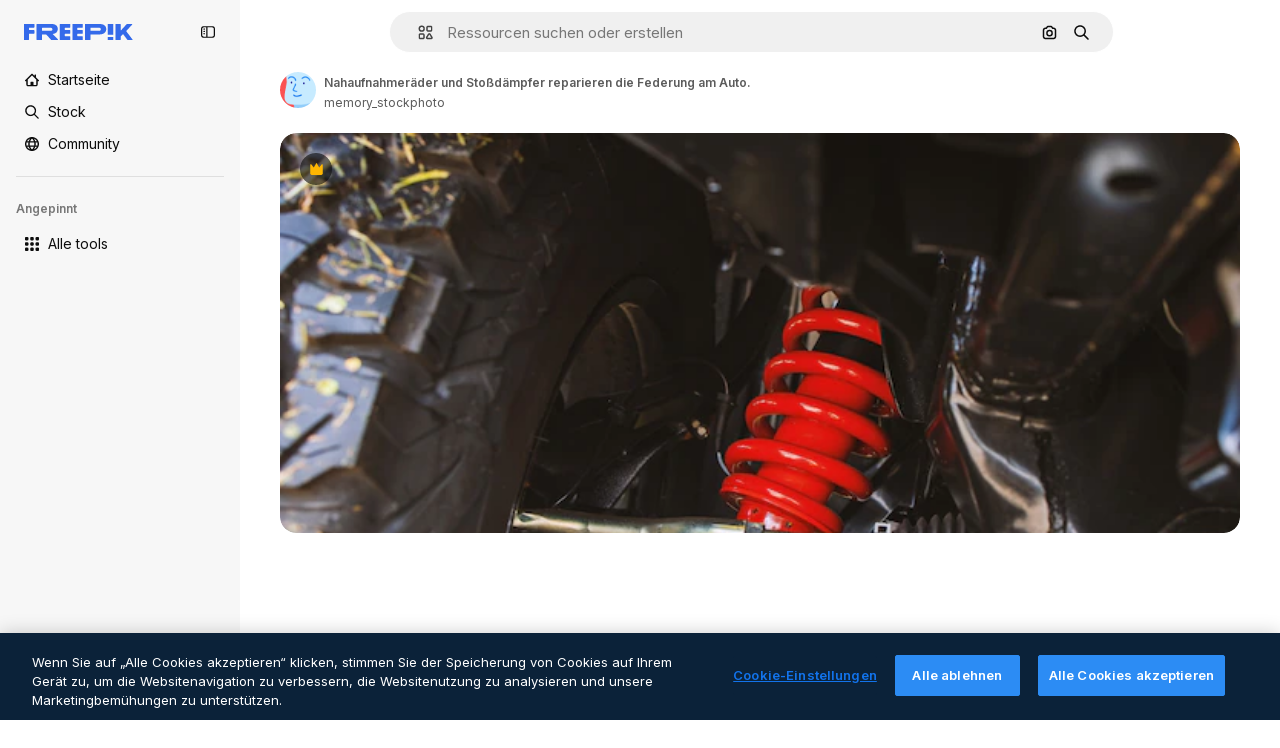

--- FILE ---
content_type: text/html; charset=utf-8
request_url: https://de.freepik.com/fotos-premium/nahaufnahmeraeder-und-stossdaempfer-reparieren-die-federung-am-auto_12227085.htm
body_size: 78550
content:
<!DOCTYPE html><html class="bg-surface-0" lang="de"><head><meta charSet="utf-8"/><meta name="viewport" content="width=device-width, initial-scale=1.0, maximum-scale=1.0" class="jsx-3961720867"/><title>Nahaufnahmeräder und Stoßdämpfer reparieren die Federung am Auto. | Premium Foto</title><meta name="description" content="Lade dieses Premium-Foto von Nahaufnahmeräder und Stoßdämpfer reparieren die Federung am Auto. herunter und entdecke Millionen von professionellen Stockfotos auf Freepik."/><meta property="og:title" content="Nahaufnahmeräder und Stoßdämpfer reparieren die Federung am Auto. | Premium Foto"/><meta property="og:description" content="Lade dieses Premium-Foto von Nahaufnahmeräder und Stoßdämpfer reparieren die Federung am Auto. herunter und entdecke Millionen von professionellen Stockfotos auf Freepik."/><meta property="og:type" content="article"/><meta property="og:url" content="https://de.freepik.com/fotos-premium/nahaufnahmeraeder-und-stossdaempfer-reparieren-die-federung-am-auto_12227085.htm"/><meta property="og:image" content="https://img.freepik.com/fotos-premium/nahaufnahmeraeder-und-stossdaempfer-reparieren-die-federung-am-auto_41050-3640.jpg"/><meta property="og:image:width" content="1200"/><meta property="og:image:height" content="676"/><meta property="og:image:alt" content="Nahaufnahmeräder und Stoßdämpfer reparieren die Federung am Auto. | Premium Foto"/><meta property="og:site_name" content="Freepik"/><meta property="fb:admins" content="1031507953"/><meta property="twitter:card" content="summary_large_image"/><meta property="twitter:site" content="@freepik"/><meta property="twitter:creator" content="@freepik"/><meta property="twitter:title" content="Nahaufnahmeräder und Stoßdämpfer reparieren die Federung am Auto. | Premium Foto"/><meta property="twitter:image:src" content="https://img.freepik.com/fotos-premium/nahaufnahmeraeder-und-stossdaempfer-reparieren-die-federung-am-auto_41050-3640.jpg"/><meta property="twitter:url" content="https://de.freepik.com/fotos-premium/nahaufnahmeraeder-und-stossdaempfer-reparieren-die-federung-am-auto_12227085.htm"/><meta property="twitter:description" content="Lade dieses Premium-Foto von Nahaufnahmeräder und Stoßdämpfer reparieren die Federung am Auto. herunter und entdecke Millionen von professionellen Stockfotos auf Freepik."/><link rel="preconnect" href="https://img.freepik.com"/><link rel="preconnect" href="https://cdn-front.freepik.com"/><link rel="preconnect" href="https://static.cdnpk.net"/><link rel="dns-prefetch" href="https://img.freepik.com"/><meta name="p:domain_verify" content="fdda3a988da750af54ad90466dd90119"/><meta name="facebook-domain-verification" content="3oh58risl8zubokve93o200pvyihj0"/><meta name="robots" content="max-image-preview:large"/><meta name="lang" content="de"/><link rel="canonical" href="https://de.freepik.com/fotos-premium/nahaufnahmeraeder-und-stossdaempfer-reparieren-die-federung-am-auto_12227085.htm"/><link rel="alternate" hrefLang="en" href="https://www.freepik.com/premium-photo/closeup-wheels-shock-absorbers-with-repair-suspension-car_12227085.htm"/><link rel="alternate" hrefLang="es" href="https://www.freepik.es/fotos-premium/primer-plano-ruedas-amortiguadores-reparacion-suspension-coche_12227085.htm"/><link rel="alternate" hrefLang="pt" href="https://br.freepik.com/fotos-premium/closeup-rodas-e-amortecedores-com-reparo-da-suspensao-do-carro_12227085.htm"/><link rel="alternate" hrefLang="ja" href="https://jp.freepik.com/premium-photo/closeup-wheels-shock-absorbers-with-repair-suspension-car_12227085.htm"/><link rel="alternate" hrefLang="ko" href="https://kr.freepik.com/premium-photo/closeup-wheels-shock-absorbers-with-repair-suspension-car_12227085.htm"/><link rel="alternate" hrefLang="fr" href="https://fr.freepik.com/photos-premium/gros-plan-roues-amortisseurs-reparation-suspension-voiture_12227085.htm"/><link rel="alternate" hrefLang="it" href="https://it.freepik.com/foto-premium/primo-piano-ruote-e-ammortizzatori-con-riparazione-delle-sospensioni-dell-auto_12227085.htm"/><link rel="alternate" hrefLang="nl" href="https://nl.freepik.com/premium-photo/close-up-wielen-en-schokdempers-met-reparatie-van-de-ophanging-aan-de-auto_12227085.htm"/><link rel="alternate" hrefLang="pl" href="https://pl.freepik.com/premium-zdjecie/zblizenie-kola-i-amortyzatory-z-naprawa-zawieszenia-w-samochodzie_12227085.htm"/><link rel="alternate" hrefLang="ru" href="https://ru.freepik.com/premium-photo/closeup-wheels-shock-absorbers-with-repair-suspension-car_12227085.htm"/><link rel="alternate" hrefLang="zh-HK" href="https://zh.freepik.com/premium%E5%9C%96%E7%89%87/closeup-wheels-shock-absorbers-with-repair-suspension-car_12227085.htm"/><link rel="alternate" hrefLang="de" href="https://de.freepik.com/fotos-premium/nahaufnahmeraeder-und-stossdaempfer-reparieren-die-federung-am-auto_12227085.htm"/><link rel="alternate" hrefLang="hi" href="https://in.freepik.com/%E0%A4%AA%E0%A5%8D%E0%A4%B0%E0%A5%80%E0%A4%AE%E0%A4%BF%E0%A4%AF%E0%A4%AE-%E0%A4%AB%E0%A4%BC%E0%A5%8B%E0%A4%9F%E0%A5%8B/closeup-wheels-shock-absorbers-with-repair-suspension-car_12227085.htm"/><link rel="alternate" hrefLang="fi" href="https://fi.freepik.com/premium-kuva/lahikuva-auton-pyorista-ja-iskunvaimentimista-jotka-korjaavat-jousituksen_12227085.htm"/><link rel="alternate" hrefLang="cs" href="https://cz.freepik.com/fotografie-premium/detailni-zaber-kol-a-tlumicu-s-opravou-zaveseni-na-aute_12227085.htm"/><link rel="alternate" hrefLang="sv" href="https://se.freepik.com/premium-foto/narbild-av-hjul-och-stotdampare-med-reparation-av-fjadringen-pa-bilen_12227085.htm"/><link rel="alternate" hrefLang="id" href="https://idn.freepik.com/foto-premium/roda-tampilan-dekat-dan-peredam-kejut-dengan-perbaikan-suspensi-pada-mobil_12227085.htm"/><link rel="alternate" hrefLang="nb" href="https://no.freepik.com/premium-bilder/naerbilde-av-hjul-og-stotdempere-med-reparasjon-av-fjaeringen-pa-bilen_12227085.htm"/><link rel="alternate" hrefLang="th" href="https://th.freepik.com/%E0%B8%A0%E0%B8%B2%E0%B8%9E%E0%B8%96%E0%B9%88%E0%B8%B2%E0%B8%A2%E0%B8%A3%E0%B8%B0%E0%B8%94%E0%B8%B1%E0%B8%9A%E0%B8%9E%E0%B8%A3%E0%B8%B5%E0%B9%80%E0%B8%A1%E0%B8%B5%E0%B9%88%E0%B8%A2%E0%B8%A1/closeup-wheels-shock-absorbers-with-repair-suspension-car_12227085.htm"/><link rel="alternate" hrefLang="tr" href="https://tr.freepik.com/premium-fotograf/arabanin-suspansiyonunu-tamir-eden-tekerleklerin-ve-amortisorlerin-yakindan-gorunumu_12227085.htm"/><link rel="alternate" hrefLang="vi" href="https://vn.freepik.com/hinh-chup-cao-cap/can-canh-banh-xe-va-bo-giam-xoc-dang-sua-chua-he-thong-treo-tren-xe_12227085.htm"/><link rel="alternate" hrefLang="da" href="https://dk.freepik.com/premium-foto/naerbillede-af-hjul-og-stoddaempere-der-reparerer-bilens-affjedring_12227085.htm"/><link rel="alternate" hrefLang="x-default" href="https://www.freepik.com/premium-photo/closeup-wheels-shock-absorbers-with-repair-suspension-car_12227085.htm"/><script type="application/ld+json">{"@context":"https://schema.org","@graph":[{"@type":"WebPage","url":"https://de.freepik.com/fotos-premium/nahaufnahmeraeder-und-stossdaempfer-reparieren-die-federung-am-auto_12227085.htm","@id":"https://de.freepik.com/fotos-premium/nahaufnahmeraeder-und-stossdaempfer-reparieren-die-federung-am-auto_12227085.htm#webpage","name":"Nahaufnahmeräder und Stoßdämpfer reparieren die Federung am Auto. | Premium Foto","description":"Lade dieses Premium-Foto von Nahaufnahmeräder und Stoßdämpfer reparieren die Federung am Auto. herunter und entdecke Millionen von professionellen Stockfotos auf Freepik.","inLanguage":"de","relatedLink":["https://de.freepik.com/fotos"],"significantLink":["https://de.freepik.com/fotos/automobil","https://de.freepik.com/fotos/automotive","https://de.freepik.com/fotos/garage","https://de.freepik.com/fotos/mechaniker","https://de.freepik.com/fotos/auto","https://de.freepik.com/fotos/reifen","https://de.freepik.com/fotos/wartung","https://de.freepik.com/fotos/maintenance","https://de.freepik.com/fotos/fahrzeuge","https://de.freepik.com/fotos/reparatur"],"isPartOf":{"@type":"WebSite","@id":"https://de.freepik.com/#website"},"mainEntity":{"@type":"ImageObject","contentUrl":"https://img.freepik.com/fotos-premium/nahaufnahmeraeder-und-stossdaempfer-reparieren-die-federung-am-auto_41050-3640.jpg","name":"Nahaufnahmeräder und Stoßdämpfer reparieren die Federung am Auto.","description":"Nahaufnahmeräder und Stoßdämpfer reparieren die Federung am Auto.","caption":"Nahaufnahmeräder und Stoßdämpfer reparieren die Federung am Auto.","datePublished":"2021-01-20T16:12:24","encodingFormat":"image/jpeg","height":417,"width":626,"license":"https://www.freepik.com/legal/terms-of-use","acquireLicensePage":"https://de.freepik.com/fotos-premium/nahaufnahmeraeder-und-stossdaempfer-reparieren-die-federung-am-auto_12227085.htm","thumbnailUrl":"https://img.freepik.com/fotos-premium/nahaufnahmeraeder-und-stossdaempfer-reparieren-die-federung-am-auto_41050-3640.jpg?w=360","publisher":{"@type":"Organization","@id":"https://de.freepik.com/#organization","name":"Freepik"},"creator":{"@type":"Person","name":"memory_stockphoto","url":"https://de.freepik.com/autor/memory-stockphoto","@id":"https://de.freepik.com/autor/memory-stockphoto#person","worksFor":{"@id":"https://de.freepik.com/#organization"}},"creditText":"Bild von memory_stockphoto auf Freepik","copyrightNotice":"memory_stockphoto"}}]}</script><script id="gtm-script">
            window.dataLayer = window.dataLayer || [];
            (function() {
              try {
                var uid = document.cookie.split('; ').find(row => row.startsWith('UID='));
                if (uid) {
                  uid = uid.split('=')[1];
                  window.dataLayer.push({ user_id: uid });
                }
              } catch (error) {}
            })();
            (function(w,d,s,l,i){w[l]=w[l]||[];w[l].push({'gtm.start':
            new Date().getTime(),event:'gtm.js'});var f=d.getElementsByTagName(s)[0],
            j=d.createElement(s),dl=l!='dataLayer'?'&l='+l:'';j.async=true;j.src=
            'https://www.googletagmanager.com/gtm.js?id='+i+dl;f.parentNode.insertBefore(j,f);
            })(window,document,'script','dataLayer','GTM-NC7VC6W');
          </script><meta name="next-head-count" content="55"/><link rel="icon" href="https://cdn-front.freepik.com/favicons/favicon-96x96.png?w=96&amp;v=2" type="image/png" sizes="96x96"/><link rel="icon" href="https://cdn-front.freepik.com/favicons/favicon.svg?v=2" type="image/svg+xml"/><link rel="icon" href="https://cdn-front.freepik.com/favicons/favicon.ico?v=2"/><link rel="apple-touch-icon" sizes="180x180" href="https://cdn-front.freepik.com/favicons/apple-touch-icon.png?w=180&amp;v=2"/><link rel="preload" href="https://static.cdnpk.net/_next/static/media/e4af272ccee01ff0-s.p.woff2" as="font" type="font/woff2" crossorigin="anonymous" data-next-font="size-adjust"/><link rel="preload" href="https://static.cdnpk.net/_next/static/media/00693fede67104d8-s.p.woff2" as="font" type="font/woff2" crossorigin="anonymous" data-next-font="size-adjust"/><script id="theme-init-script" data-nscript="beforeInteractive">
  (function () {
    try {
      const theme = localStorage.getItem('fp:theme');
      if (theme === 'dark' || (theme !== 'light' && window.matchMedia('(prefers-color-scheme: dark)').matches)) {
        document.documentElement.classList.add('dark');
      } else {
        document.documentElement.classList.remove('dark');
      }
    } catch (_) {}
  })();
</script><script id="sidebar-init-script" data-nscript="beforeInteractive">
  function getCookieRaw(name){
    var cookies = document.cookie ? document.cookie.split('; ') : [];
    for (var i=0; i<cookies.length; i++){
      var parts = cookies[i].split('=');
      var key = parts.shift();
      if (key === name) return parts.join('=');
    }
    return null;
  }

  (function () {
    try {
      const menuState = JSON.parse(decodeURIComponent(getCookieRaw('sb-prefs')));
      document.documentElement.dataset.sidebarState = menuState.mode;
    } catch (_) {
    }
  })();
</script><script id="is-user-logged-init-script" data-nscript="beforeInteractive">
  function hasCookie(name){
    var cookies = document.cookie ? document.cookie.split('; ') : [];
    for (var i=0; i<cookies.length; i++){
      var parts = cookies[i].split('=');
      var key = parts.shift();
      if (key === name) return true;
    }
    return false;
  }

  function getCookieValue(name){
    var cookies = document.cookie ? document.cookie.split('; ') : [];
    for (var i=0; i<cookies.length; i++){
      var parts = cookies[i].split('=');
      var key = parts.shift();
      if (key === name) return parts.join('=');
    }
    return null;
  }

  (function () {
    try {
      const isUserLogged = hasCookie('FP_MBL_NEW');
      document.documentElement.dataset.isUserLogged = isUserLogged;
    } catch (_) {
    }
  })();
</script><link rel="preload" href="https://static.cdnpk.net/_next/static/css/c28245f54582dd2c.css" as="style"/><link rel="stylesheet" href="https://static.cdnpk.net/_next/static/css/c28245f54582dd2c.css" data-n-g=""/><link rel="preload" href="https://static.cdnpk.net/_next/static/css/ef46db3751d8e999.css" as="style"/><link rel="stylesheet" href="https://static.cdnpk.net/_next/static/css/ef46db3751d8e999.css" data-n-p=""/><link rel="preload" href="https://static.cdnpk.net/_next/static/css/c7093c9b4a8f86ee.css" as="style"/><link rel="stylesheet" href="https://static.cdnpk.net/_next/static/css/c7093c9b4a8f86ee.css" data-n-p=""/><link rel="preload" href="https://static.cdnpk.net/_next/static/css/88b572f1f6aab020.css" as="style"/><link rel="stylesheet" href="https://static.cdnpk.net/_next/static/css/88b572f1f6aab020.css"/><noscript data-n-css=""></noscript><script defer="" nomodule="" src="https://static.cdnpk.net/_next/static/chunks/polyfills-42372ed130431b0a.js"></script><script src="https://cdn-ukwest.onetrust.com/scripttemplates/otSDKStub.js" data-domain-script="c56d9473-676e-4c51-be81-d139971a9aae" defer="" data-nscript="beforeInteractive"></script><script defer="" src="https://static.cdnpk.net/_next/static/chunks/7092-cec4d35b5d99711b.js"></script><script defer="" src="https://static.cdnpk.net/_next/static/chunks/9762-a34f0b9f4c652cd7.js"></script><script defer="" src="https://static.cdnpk.net/_next/static/chunks/8984-f6f4fa8756305a84.js"></script><script defer="" src="https://static.cdnpk.net/_next/static/chunks/9524-2195c08216a60444.js"></script><script defer="" src="https://static.cdnpk.net/_next/static/chunks/5309.c31b140139da6502.js"></script><script defer="" src="https://static.cdnpk.net/_next/static/chunks/7301-9ecfaadb3cd1fafb.js"></script><script defer="" src="https://static.cdnpk.net/_next/static/chunks/1994-62ed632e53dc9504.js"></script><script defer="" src="https://static.cdnpk.net/_next/static/chunks/7232-fe81ae913b889ff6.js"></script><script defer="" src="https://static.cdnpk.net/_next/static/chunks/3334.4b525591815d3c48.js"></script><script src="https://static.cdnpk.net/_next/static/chunks/webpack-2ba92aa6b3020139.js" defer=""></script><script src="https://static.cdnpk.net/_next/static/chunks/framework-235d946df266af2e.js" defer=""></script><script src="https://static.cdnpk.net/_next/static/chunks/main-9f09869a38331c90.js" defer=""></script><script src="https://static.cdnpk.net/_next/static/chunks/pages/_app-00bb0d099aebccd8.js" defer=""></script><script src="https://static.cdnpk.net/_next/static/chunks/9702-27401b7c1ef3dcec.js" defer=""></script><script src="https://static.cdnpk.net/_next/static/chunks/5817-17e4c5d502e42a3a.js" defer=""></script><script src="https://static.cdnpk.net/_next/static/chunks/1625-096ac9f323b86e08.js" defer=""></script><script src="https://static.cdnpk.net/_next/static/chunks/6324-21dcf91487e9dba1.js" defer=""></script><script src="https://static.cdnpk.net/_next/static/chunks/3599-306c6a306b51aa9e.js" defer=""></script><script src="https://static.cdnpk.net/_next/static/chunks/1652-8dcfc37c90e61727.js" defer=""></script><script src="https://static.cdnpk.net/_next/static/chunks/4063-2873681ba1ac01af.js" defer=""></script><script src="https://static.cdnpk.net/_next/static/chunks/8115-27874099632d8a5b.js" defer=""></script><script src="https://static.cdnpk.net/_next/static/chunks/3137-f533bff4e6bfc41e.js" defer=""></script><script src="https://static.cdnpk.net/_next/static/chunks/3065-bb76eb2c85d1996c.js" defer=""></script><script src="https://static.cdnpk.net/_next/static/chunks/4249-48d95e5d0820aa2d.js" defer=""></script><script src="https://static.cdnpk.net/_next/static/chunks/1821-d13f4555f041ef90.js" defer=""></script><script src="https://static.cdnpk.net/_next/static/chunks/5048-cba1fbb2417e41aa.js" defer=""></script><script src="https://static.cdnpk.net/_next/static/chunks/7941-31e69cc0f9ccd932.js" defer=""></script><script src="https://static.cdnpk.net/_next/static/chunks/3804-07fabc4ecd473b4c.js" defer=""></script><script src="https://static.cdnpk.net/_next/static/chunks/1450-2ac29f0a5c1eaf65.js" defer=""></script><script src="https://static.cdnpk.net/_next/static/chunks/3649-dc0343e94bfddc32.js" defer=""></script><script src="https://static.cdnpk.net/_next/static/chunks/6626-2b131dad4a956669.js" defer=""></script><script src="https://static.cdnpk.net/_next/static/chunks/pages/premium-photo/%5Bcode%5D-64cb51c2c460ba18.js" defer=""></script><script src="https://static.cdnpk.net/_next/static/3B668ZC6pLRldyeJ7g35y/_buildManifest.js" defer=""></script><script src="https://static.cdnpk.net/_next/static/3B668ZC6pLRldyeJ7g35y/_ssgManifest.js" defer=""></script><style id="__jsx-3961720867">body{--font-sans:'__Inter_8effd3', '__Inter_Fallback_8effd3', "Helvetica Neue", Helvetica, Arial, sans-serif;--font-alternate:'__degular_c961b9', '__degular_Fallback_c961b9', "Helvetica Neue", Helvetica, Arial, sans-serif, '__Inter_8effd3', '__Inter_Fallback_8effd3', "Helvetica Neue", Helvetica, Arial, sans-serif}</style></head><body class="_otnfkq0"><div id="__next"><div class="relative grid grid-cols-1 bg-surface-0 text-surface-foreground-0 sm:grid-cols-[auto_minmax(0,1fr)]"><div class="h-full transition-[width] duration-100 ease-in-out sm:sticky sm:left-0 sm:top-0 sm:w-16 xl:sidebar-anchored:w-[240px] xl:sidebar-floating:w-16 hidden sm:block xl:w-[240px]"><nav aria-label="Sidebar" class="fixed size-full bg-surface-1 sm:z-[2] sm:h-dvh translate-x-full sm:sticky sm:left-0 sm:top-0 sm:translate-x-0"><div data-sidebar-safezone="true" class="flex h-full flex-col justify-stretch"><div class="sticky top-0 z-10 flex h-16 shrink-0 items-center justify-between px-4 sm:h-4 xl:h-16"><div class="pl-2 sm:hidden sm:sidebar-floating:hidden xl:block"><a id="logo-:R2m9kq6:" class="text-surface-accent-0 dark:text-white" aria-label="Freepik" href="https://de.freepik.com"><span class="_1uvu8nb0">Freepik</span><svg width="160" height="44" fill="#1273EB" class="$block $h-[16px] $w-[109px]" aria-labelledby="logo-:R2m9kq6:" viewBox="0 0 109 16" xmlns="http://www.w3.org/2000/svg"><path d="M28.6279 10.0932C28.5821 10.0476 28.6126 9.95621 28.689 9.95621H28.9947H29.01C31.6235 9.69741 33.8091 8.0076 33.8091 5.02378C33.8091 1.58325 31.0274 0 27.8331 0H12.901C12.7023 0 12.5342 0.167458 12.5342 0.365365V15.6194C12.5342 15.8173 12.7023 15.9847 12.901 15.9847H17.6695C17.8682 15.9847 18.0363 15.8173 18.0363 15.6194V10.7478C18.0363 10.5499 18.2044 10.3825 18.4031 10.3825H21.5057C21.9336 10.3825 22.3463 10.5652 22.6367 10.8849L27.0537 15.8477C27.1454 15.8934 27.2371 15.9239 27.3288 15.9695H33.6257C33.9466 15.9695 34.1147 15.5889 33.8855 15.3606L28.6279 10.0932ZM26.641 6.82016H18.3878C18.1891 6.82016 18.021 6.6527 18.021 6.45479V4.14081C18.021 3.94291 18.1891 3.77544 18.3878 3.77544H26.5188C27.6803 3.77544 28.4445 4.33872 28.4445 5.25213C28.4445 6.28733 27.7414 6.82016 26.641 6.82016Z"></path><path d="M88.9058 0.015625H84.1373C83.9386 0.015625 83.7705 0.183083 83.7705 0.38099V10.5047C83.7705 10.7026 83.9386 10.87 84.1373 10.87H88.9058C89.1045 10.87 89.2726 10.7026 89.2726 10.5047V0.38099C89.2573 0.183083 89.1045 0.015625 88.9058 0.015625Z"></path><path d="M88.9058 13.0156H84.1373C83.9386 13.0156 83.7705 13.1831 83.7705 13.381V15.6341C83.7705 15.832 83.9386 15.9994 84.1373 15.9994H88.9058C89.1045 15.9994 89.2726 15.832 89.2726 15.6341V13.381C89.2573 13.1831 89.1045 13.0156 88.9058 13.0156Z"></path><path d="M108.53 15.5132L102.401 7.4295C102.264 7.24682 102.279 7.00324 102.432 6.83578L108.225 0.502776C108.393 0.320094 108.255 0.0308495 108.011 0.0308495H102.997C102.86 0.0308495 102.738 0.0917438 102.646 0.183085L97.0521 6.30296C97.0369 6.31818 97.0063 6.3334 96.9757 6.3334H96.777C96.7312 6.3334 96.6853 6.28773 96.6853 6.24206V0.350541C96.6853 0.167858 96.5325 0.015625 96.3491 0.015625H91.764C91.5806 0.015625 91.4277 0.167858 91.4277 0.350541V15.635C91.4277 15.8025 91.5653 15.9395 91.7334 15.9395H96.3644C96.5325 15.9395 96.67 15.8025 96.67 15.635V12.7882C96.67 12.6664 96.7159 12.5598 96.7923 12.4685L98.825 10.3068C98.825 10.3068 98.8403 10.2763 98.8862 10.2763C98.932 10.2763 99.1307 10.2763 99.1613 10.2763C99.1919 10.2763 99.2224 10.3068 99.2224 10.3068L103.318 15.7568C103.41 15.8786 103.548 15.9395 103.701 15.9395H108.301C108.545 15.9395 108.668 15.6807 108.53 15.5132Z"></path><path d="M41.2214 3.66928H45.8829C46.0816 3.66928 46.2497 3.50182 46.2497 3.30392V0.38099C46.2497 0.183083 46.0816 0.015625 45.8829 0.015625H36.2389C36.0402 0.015625 35.8721 0.183083 35.8721 0.38099V15.635C35.8721 15.8329 36.0402 16.0004 36.2389 16.0004H45.8829C46.0816 16.0004 46.2497 15.8329 46.2497 15.635V12.7121C46.2497 12.5142 46.0816 12.3467 45.8829 12.3467H41.1908C40.9921 12.3467 40.824 12.1793 40.824 11.9813V10.0784C40.824 9.86527 41.0074 9.68259 41.2214 9.68259H45.8829C46.0816 9.68259 46.2497 9.51513 46.2497 9.31723V6.45519C46.2497 6.25729 46.0816 6.08983 45.8829 6.08983H41.2214C41.0074 6.08983 40.824 5.90714 40.824 5.69401V4.04987C40.824 3.83674 41.0074 3.66928 41.2214 3.66928Z"></path><path d="M53.7546 3.66928H58.4161C58.6148 3.66928 58.7829 3.50182 58.7829 3.30392V0.38099C58.7829 0.183083 58.6148 0.015625 58.4161 0.015625H48.7721C48.5734 0.015625 48.4053 0.183083 48.4053 0.38099V15.635C48.4053 15.8329 48.5734 16.0004 48.7721 16.0004H58.4161C58.6148 16.0004 58.7829 15.8329 58.7829 15.635V12.7121C58.7829 12.5142 58.6148 12.3467 58.4161 12.3467H53.724C53.5253 12.3467 53.3572 12.1793 53.3572 11.9813V10.0784C53.3572 9.86527 53.5406 9.68259 53.7546 9.68259H58.4161C58.6148 9.68259 58.7829 9.51513 58.7829 9.31723V6.45519C58.7829 6.25729 58.6148 6.08983 58.4161 6.08983H53.7546C53.5406 6.08983 53.3572 5.90714 53.3572 5.69401V4.04987C53.3572 3.83674 53.5406 3.66928 53.7546 3.66928Z"></path><path d="M5.35124 3.66928H10.0128C10.2115 3.66928 10.3796 3.50182 10.3796 3.30392V0.38099C10.3796 0.183083 10.2115 0.015625 10.0128 0.015625H0.368765C0.170077 0.015625 0.00195312 0.183083 0.00195312 0.38099V15.635C0.00195312 15.8329 0.170077 16.0004 0.368765 16.0004H4.58706C4.78575 16.0004 4.95387 15.8329 4.95387 15.635V10.0936C4.95387 9.88049 5.13727 9.69781 5.35124 9.69781H10.0128C10.2115 9.69781 10.3796 9.53035 10.3796 9.33245V6.47042C10.3796 6.27251 10.2115 6.10505 10.0128 6.10505H5.35124C5.13727 6.10505 4.95387 5.92237 4.95387 5.70924V4.06509C4.95387 3.83674 5.12199 3.66928 5.35124 3.66928Z"></path><path d="M75.7474 0.015625H61.3043C61.1056 0.015625 60.9375 0.183083 60.9375 0.38099V15.635C60.9375 15.8329 61.1056 16.0004 61.3043 16.0004H66.0728C66.2715 16.0004 66.4396 15.8329 66.4396 15.635V10.596C66.4396 10.4894 66.516 10.4133 66.623 10.4133H67.3108H75.7627C79.4307 10.4133 82.2124 8.51037 82.2124 5.14596C82.2124 1.65977 79.4308 0.015625 75.7474 0.015625ZM75.0596 6.82056H66.8064C66.6077 6.82056 66.4396 6.6531 66.4396 6.45519V4.14121C66.4396 3.94331 66.6077 3.77584 66.8064 3.77584H74.9374C76.0989 3.77584 76.8631 4.33912 76.8631 5.25253C76.8631 6.28773 76.1448 6.82056 75.0596 6.82056Z"></path></svg></a></div><button aria-label="Toggle sidebar" class="flex items-center rounded-lg  p-[9px] transition-all duration-150 ease-out hover:bg-surface-2 sm:hidden xl:flex"><svg xmlns="http://www.w3.org/2000/svg" viewBox="0 0 18 18" width="16" height="16" aria-hidden="true" class="$w-[1em] $h-[1em] $fill-current $text-lg size-[14px] text-surface-foreground-0"><path d="M14.25 1.5H3.75A3.754 3.754 0 0 0 0 5.25v7.5a3.754 3.754 0 0 0 3.75 3.75h10.5A3.754 3.754 0 0 0 18 12.75v-7.5a3.754 3.754 0 0 0-3.75-3.75M1.5 12.75v-7.5C1.5 4.01 2.51 3 3.75 3h3v12h-3c-1.24 0-2.25-1.01-2.25-2.25m15 0c0 1.24-1.01 2.25-2.25 2.25h-6V3h6c1.24 0 2.25 1.01 2.25 2.25zM5.25 8.25A.75.75 0 0 1 4.5 9h-.75a.75.75 0 1 1 0-1.5h.75a.75.75 0 0 1 .75.75m0 3a.75.75 0 0 1-.75.75h-.75a.75.75 0 1 1 0-1.5h.75a.75.75 0 0 1 .75.75M3 5.25a.75.75 0 0 1 .75-.75h.75a.75.75 0 1 1 0 1.5h-.75A.75.75 0 0 1 3 5.25"></path></svg></button></div><div dir="ltr" class="flex-1 overflow-hidden pl-4 pr-2" style="position:relative;--radix-scroll-area-corner-width:0px;--radix-scroll-area-corner-height:0px"><style>[data-radix-scroll-area-viewport]{scrollbar-width:none;-ms-overflow-style:none;-webkit-overflow-scrolling:touch;}[data-radix-scroll-area-viewport]::-webkit-scrollbar{display:none}</style><div data-radix-scroll-area-viewport="" class="size-full pr-2" style="overflow-x:hidden;overflow-y:hidden"><div style="min-width:100%;display:table"><div class="flex flex-col gap-1"><div class="h-8 hidden is-user-logged:block"></div><a aria-label="Startseite" data-cy="sidebar-home-link" class="flex h-10 items-center gap-1 rounded-lg text-sm text-surface-foreground-0 hover:bg-surface-2 sm:h-8 w-full sm:w-8 xl:w-full" href="https://de.freepik.com/"><div class="flex w-8 items-center justify-center"><svg xmlns="http://www.w3.org/2000/svg" viewBox="-49 141 512 512" width="16" height="16" aria-hidden="true" class="$w-[1em] $h-[1em] $fill-current $text-lg size-[14px]"><path d="M455.678 404.322 352 300.644V216c0-13.807-11.193-25-25-25s-25 11.193-25 25v34.645l-77.322-77.322c-9.764-9.763-25.592-9.763-35.355 0l-231 231A25 25 0 0 0-24 447H1v126c0 30.327 24.673 55 55 55h302c30.327 0 55-24.673 55-55V447h25a25 25 0 0 0 17.678-42.678M363 573c0 2.757-2.243 5-5 5h-96v-95c0-13.807-11.193-25-25-25h-60c-13.807 0-25 11.193-25 25v95H56c-2.757 0-5-2.243-5-5V382.355l156-156 156 156z"></path></svg></div><span class="inline sm:hidden sm:sidebar-floating:hidden xl:inline">Startseite</span></a><a aria-label="Stock" data-cy="sidebar-stock-link" class="flex h-10 items-center gap-1 rounded-lg text-sm text-surface-foreground-0 hover:bg-surface-2 sm:h-8 w-full sm:w-8 xl:w-full" href="https://de.freepik.com/stock#from_element=mainmenu"><div class="flex items-center gap-1"><svg xmlns="http://www.w3.org/2000/svg" viewBox="-49 141 512 512" width="16" height="16" aria-hidden="true" class="$w-[1em] $h-[1em] $fill-current $text-lg flex size-[14px] w-8 items-center justify-center"><path d="M448.178 602.822 316.426 471.071c26.355-33.88 42.074-76.422 42.074-122.571 0-110.28-89.72-200-200-200s-200 89.72-200 200 89.72 200 200 200c46.149 0 88.691-15.719 122.571-42.074l131.751 131.751c4.882 4.882 11.28 7.323 17.678 7.323s12.796-2.441 17.678-7.322c9.762-9.763 9.762-25.593 0-35.356M8.5 348.5c0-82.71 67.29-150 150-150s150 67.29 150 150-67.29 150-150 150-150-67.29-150-150"></path></svg><p class="inline sidebar-floating:hidden sm:hidden xl:inline">Stock</p></div></a><div class="sr-only"><div class="flex flex-col"><div class="group flex h-8 w-full items-center gap-[6px] sm:h-auto"><a data-gtm-event="main_menu" class="flex items-center text-sm text-surface-foreground-4 hover:text-surface-foreground-0" href="https://de.freepik.com/stock#from_element=mainmenu"><span class="flex items-center gap-2"><h3 class="group mb-2 hidden items-center gap-2 text-lg font-semibold text-surface-foreground-0 sm:flex">Stock<svg xmlns="http://www.w3.org/2000/svg" viewBox="-49 141 512 512" width="16" height="16" aria-hidden="true" class="$w-[1em] $h-[1em] $fill-current $text-md hidden group-hover:block"><path d="m226.644 397-92.322 92.322c-9.763 9.763-9.763 25.592 0 35.355s25.592 9.763 35.355 0l110-110C284.559 409.797 287 403.398 287 397s-2.441-12.796-7.322-17.678l-110-110c-9.764-9.763-25.592-9.763-35.355 0s-9.763 25.592 0 35.355z"></path></svg></h3></span></a></div><div class="grid grid-cols-2 gap-6 pb-4 sm:grid-cols-2 lg:grid-cols-4"><div class="flex flex-col space-y-2"><div class="flex h-10 flex-row items-center gap-2 border-b border-surface-border-alpha-0 py-[10px]"><svg xmlns="http://www.w3.org/2000/svg" viewBox="0 0 12 12" width="16" height="16" aria-hidden="true" class="$w-[1em] $h-[1em] $fill-current $text-lg size-[12px] text-surface-foreground-0"><g fill-rule="evenodd" clip-path="url(#picture_svg__a)" clip-rule="evenodd"><path d="M9.773 4.09c0 1.13-.92 2.05-2.05 2.05-1.131 0-2.051-.92-2.051-2.05 0-1.131.92-2.05 2.05-2.05 1.131 0 2.051.919 2.051 2.05m-1.171 0a.88.88 0 0 0-1.758 0 .88.88 0 0 0 1.758 0"></path><path d="M1.523 0h8.954C11.317 0 12 .683 12 1.523v8.954c0 .84-.683 1.523-1.523 1.523H1.523C.683 12 0 11.317 0 10.477V1.523C0 .683.683 0 1.523 0m8.954 1.172H1.523a.35.35 0 0 0-.351.351v5.763l2.181-2.142a.586.586 0 0 1 .826.005l3.39 3.404 1.473-1.517a.586.586 0 0 1 .838-.004l.948.964V1.523a.35.35 0 0 0-.351-.351m-8.954 9.656h8.954a.35.35 0 0 0 .351-.351v-.81L9.465 8.281l-1.47 1.515a.586.586 0 0 1-.836.005l-3.4-3.414-2.587 2.54v1.549c0 .193.158.351.351.351"></path></g><defs><clipPath id="picture_svg__a"><path d="M0 0h12v12H0z"></path></clipPath></defs></svg><h4 class="text-xs font-medium uppercase text-surface-foreground-0">Bild</h4></div><div class="flex flex-col gap-2"><div class="group flex h-8 w-full items-center gap-[6px] sm:h-auto"><a data-option="sidebar.images" data-gtm-event="main_menu" class="flex items-center text-sm text-surface-foreground-4 hover:text-surface-foreground-0" href="https://de.freepik.com/bilder#from_element=mainmenu"><span class="flex items-center gap-2">Alle Bilder</span></a></div><div class="group flex h-8 w-full items-center gap-[6px] sm:h-auto"><a data-option="sidebar.vectors" data-gtm-event="main_menu" class="flex items-center text-sm text-surface-foreground-4 hover:text-surface-foreground-0" href="https://de.freepik.com/vektoren#from_element=mainmenu"><span class="flex items-center gap-2">Vektoren</span></a></div><div class="group flex h-8 w-full items-center gap-[6px] sm:h-auto"><a data-option="sidebar.photos" data-gtm-event="main_menu" class="flex items-center text-sm text-surface-foreground-4 hover:text-surface-foreground-0" href="https://de.freepik.com/fotos#from_element=mainmenu"><span class="flex items-center gap-2">Fotos</span></a></div><div class="group flex h-8 w-full items-center gap-[6px] sm:h-auto"><a data-option="sidebar.illustrations" data-gtm-event="main_menu" class="flex items-center text-sm text-surface-foreground-4 hover:text-surface-foreground-0" href="https://de.freepik.com/illustrationen#from_element=mainmenu"><span class="flex items-center gap-2">Illustrationen</span></a></div><div class="group flex h-8 w-full items-center gap-[6px] sm:h-auto"><a data-option="sidebar.icons" data-gtm-event="main_menu" class="flex items-center text-sm text-surface-foreground-4 hover:text-surface-foreground-0" href="https://de.freepik.com/icons#from_element=mainmenu"><span class="flex items-center gap-2">Icons</span></a></div><div class="group flex h-8 w-full items-center gap-[6px] sm:h-auto"><a data-option="sidebar.3d-models" data-gtm-event="main_menu" class="flex items-center text-sm text-surface-foreground-4 hover:text-surface-foreground-0" href="https://de.freepik.com/3d-modelle#from_element=mainmenu"><span class="flex items-center gap-2">3D</span></a></div></div></div><div class="flex flex-col space-y-2"><div class="flex h-10 flex-row items-center gap-2 border-b border-surface-border-alpha-0 py-[10px]"><svg xmlns="http://www.w3.org/2000/svg" viewBox="0 0 14 14" width="16" height="16" aria-hidden="true" class="$w-[1em] $h-[1em] $fill-current $text-lg size-[12px] text-surface-foreground-0"><path d="M12.223.684H1.777A1.78 1.78 0 0 0 0 2.46v6.617c0 .98.797 1.777 1.777 1.777h10.446A1.78 1.78 0 0 0 14 9.079V2.461A1.78 1.78 0 0 0 12.223.684m.41 8.394a.41.41 0 0 1-.41.41H1.777a.41.41 0 0 1-.41-.41V2.461a.41.41 0 0 1 .41-.41h10.446a.41.41 0 0 1 .41.41zM14 12.633a.684.684 0 0 1-.684.683H.684a.684.684 0 1 1 0-1.367h12.632c.378 0 .684.306.684.684M8.914 5.797c0 .24-.125.462-.33.586L6.176 7.832a.684.684 0 0 1-1.036-.586V4.348a.684.684 0 0 1 1.036-.586l2.406 1.45c.206.123.331.345.331.585"></path></svg><h4 class="text-xs font-medium uppercase text-surface-foreground-0">Video</h4></div><div class="flex flex-col gap-2"><div class="group flex h-8 w-full items-center gap-[6px] sm:h-auto"><a data-option="sidebar.videos" data-gtm-event="main_menu" class="flex items-center text-sm text-surface-foreground-4 hover:text-surface-foreground-0" href="https://de.freepik.com/videos#from_element=mainmenu"><span class="flex items-center gap-2">Videos</span></a></div><div class="group flex h-8 w-full items-center gap-[6px] sm:h-auto"><a data-option="sidebar.video-templates" data-gtm-event="main_menu" class="flex items-center text-sm text-surface-foreground-4 hover:text-surface-foreground-0" href="https://de.freepik.com/video-vorlagen#from_element=mainmenu"><span class="flex items-center gap-2">Videovorlagen</span></a></div><div class="group flex h-8 w-full items-center gap-[6px] sm:h-auto"><a data-option="sidebar.motion-graphics" data-gtm-event="main_menu" class="flex items-center text-sm text-surface-foreground-4 hover:text-surface-foreground-0" href="https://de.freepik.com/motion-graphics#from_element=mainmenu"><span class="flex items-center gap-2">Motion Graphics</span></a></div></div></div><div class="flex flex-col space-y-2"><div class="flex h-10 flex-row items-center gap-2 border-b border-surface-border-alpha-0 py-[10px]"><svg xmlns="http://www.w3.org/2000/svg" viewBox="0 0 12 14" width="16" height="16" aria-hidden="true" class="$w-[1em] $h-[1em] $fill-current $text-lg size-[12px] text-surface-foreground-0"><path d="M3.333.333C3.702.333 4 .632 4 1v12a.667.667 0 1 1-1.333 0V1c0-.368.298-.667.666-.667m8 1.334c.368 0 .667.298.667.666v9.334a.667.667 0 0 1-1.333 0V2.333c0-.368.298-.666.666-.666M6 2.333c.368 0 .667.299.667.667v8a.667.667 0 1 1-1.334 0V3c0-.368.299-.667.667-.667m2.667 1.334c.368 0 .666.298.666.666v5.334a.667.667 0 1 1-1.333 0V4.333c0-.368.298-.666.667-.666M.667 5c.368 0 .666.299.666.667v2.666a.667.667 0 1 1-1.333 0V5.667C0 5.299.298 5 .667 5"></path></svg><h4 class="text-xs font-medium uppercase text-surface-foreground-0">Audio</h4></div><div class="flex flex-col gap-2"><div class="group flex h-8 w-full items-center gap-[6px] sm:h-auto"><a data-option="sidebar.sound-effects" data-gtm-event="main_menu" class="flex items-center text-sm text-surface-foreground-4 hover:text-surface-foreground-0" href="https://www.freepik.com/audio/sound-effects#from_element=mainmenu"><span class="flex items-center gap-2">Soundeffekte</span></a></div><div class="group flex h-8 w-full items-center gap-[6px] sm:h-auto"><a data-option="sidebar.pikaso-audio" data-gtm-event="main_menu" class="flex items-center text-sm text-surface-foreground-4 hover:text-surface-foreground-0" href="https://www.freepik.com/audio/music#from_element=mainmenu"><span class="flex items-center gap-2">Musik</span></a></div></div></div><div class="flex flex-col space-y-2"><div class="flex h-10 flex-row items-center gap-2 border-b border-surface-border-alpha-0 py-[10px]"><svg xmlns="http://www.w3.org/2000/svg" viewBox="0 0 24 24" width="16" height="16" aria-hidden="true" class="$w-[1em] $h-[1em] $fill-current $text-lg size-[12px] text-surface-foreground-0"><path d="M11.578 19.688H3.281a.7.7 0 0 1-.703-.704V7.687h18.375V12a1.172 1.172 0 0 0 2.344 0V3.703A3.053 3.053 0 0 0 20.25.656H3.281A3.053 3.053 0 0 0 .234 3.703v15.281a3.053 3.053 0 0 0 3.047 3.047h8.297a1.172 1.172 0 0 0 0-2.343M3.281 3H20.25c.39 0 .703.314.703.703v1.64H2.578v-1.64c0-.389.314-.703.703-.703"></path><path d="m22.875 17.48-7.106-7.107a1.17 1.17 0 0 0-.83-.342h-3.314c-.647 0-1.172.525-1.172 1.172v3.314c0 .31.122.61.342.83l7.107 7.106c.576.577 1.34.89 2.156.89.815 0 1.58-.318 2.156-.89l.661-.66c.577-.577.89-1.341.89-2.157s-.318-1.58-.89-2.156m-1.66 2.653-.66.66a.703.703 0 0 1-.994 0l-6.764-6.759v-1.659h1.66l6.763 6.764c.132.131.207.31.207.497a.74.74 0 0 1-.211.497"></path></svg><h4 class="text-xs font-medium uppercase text-surface-foreground-0">Design</h4></div><div class="flex flex-col gap-2"><div class="group flex h-8 w-full items-center gap-[6px] sm:h-auto"><a data-option="sidebar.templates" data-gtm-event="main_menu" class="flex items-center text-sm text-surface-foreground-4 hover:text-surface-foreground-0" href="https://de.freepik.com/vorlagen#from_element=mainmenu"><span class="flex items-center gap-2">Vorlagen</span></a></div><div class="group flex h-8 w-full items-center gap-[6px] sm:h-auto"><a data-option="sidebar.mockups" data-gtm-event="main_menu" class="flex items-center text-sm text-surface-foreground-4 hover:text-surface-foreground-0" href="https://de.freepik.com/mockups#from_element=mainmenu"><span class="flex items-center gap-2">Mockups</span></a></div><div class="group flex h-8 w-full items-center gap-[6px] sm:h-auto"><a data-option="sidebar.fonts" data-gtm-event="main_menu" class="flex items-center text-sm text-surface-foreground-4 hover:text-surface-foreground-0" href="https://de.freepik.com/schriftarten#from_element=mainmenu"><span class="flex items-center gap-2">Schriftarten</span></a></div><div class="group flex h-8 w-full items-center gap-[6px] sm:h-auto"><a data-option="sidebar.psd" data-gtm-event="main_menu" class="flex items-center text-sm text-surface-foreground-4 hover:text-surface-foreground-0" href="https://de.freepik.com/psd#from_element=mainmenu"><span class="flex items-center gap-2">PSD</span></a></div></div></div></div></div></div><a href="/pikaso/community#from_element=mainmenu" class="flex h-10 items-center gap-1 rounded-lg text-sm text-surface-foreground-0 hover:bg-surface-2 sm:h-8 w-full sm:w-8 xl:w-full" aria-label="Community" data-cy="sidebar-community-link"><div class="flex w-8 items-center justify-center"><svg xmlns="http://www.w3.org/2000/svg" viewBox="-49 141 512 512" width="16" height="16" aria-hidden="true" class="$w-[1em] $h-[1em] $fill-current $text-lg size-[14px]"><path d="M388.02 215.98C339.667 167.629 275.38 141 207 141S74.333 167.629 25.98 215.98C-22.371 264.332-49 328.62-49 397s26.629 132.668 74.98 181.02C74.333 626.371 138.62 653 207 653s132.667-26.629 181.02-74.98C436.371 529.668 463 465.38 463 397s-26.629-132.668-74.98-181.02M206.999 594.556c-28.257-26.276-50.21-57.813-64.859-92.556h129.72c-14.65 34.744-36.603 66.281-64.861 92.556M126.613 452C122.92 434.105 121 415.699 121 397s1.921-37.105 5.613-55h160.774c3.693 17.895 5.613 36.301 5.613 55s-1.921 37.105-5.613 55zM1 397c0-19.042 2.609-37.484 7.467-55h67.236C72.597 359.985 71 378.371 71 397s1.597 37.015 4.703 55H8.467A205.5 205.5 0 0 1 1 397m206-197.557c28.257 26.276 50.211 57.813 64.859 92.557H142.141c14.648-34.743 36.602-66.281 64.859-92.557M338.297 342h67.236c4.858 17.516 7.467 35.958 7.467 55s-2.609 37.484-7.467 55h-67.235c3.106-17.985 4.703-36.371 4.703-55s-1.598-37.015-4.704-55m45.866-50h-58.741a317.4 317.4 0 0 0-47.355-88.362C322.719 220.102 360.14 251.62 384.163 292m-248.229-88.362A317.3 317.3 0 0 0 88.579 292H29.837c24.023-40.38 61.444-71.898 106.097-88.362M29.837 502h58.742a317.3 317.3 0 0 0 47.355 88.362C91.281 573.898 53.86 542.38 29.837 502m248.23 88.362A317.3 317.3 0 0 0 325.422 502h58.741c-24.023 40.379-61.443 71.898-106.096 88.362"></path></svg></div><span class="inline sm:hidden sm:sidebar-floating:hidden xl:inline">Community</span></a></div><div class="mb-[15px] mt-4 border-t border-surface-border-alpha-1"></div><p class="mb-1 hidden h-8 items-center text-xs font-semibold text-surface-foreground-4 sm:sidebar-floating:hidden xl:flex">Angepinnt</p><div class="space-y-1"><button class="flex h-10 items-center gap-1 rounded-lg text-sm text-surface-foreground-0 hover:bg-surface-2 sm:h-8 w-full sm:w-8 xl:w-full" aria-label="Alle tools" data-cy="sidebar-alltools-link"><div class="flex items-center gap-1"><svg xmlns="http://www.w3.org/2000/svg" viewBox="0 0 14 14" width="16" height="16" aria-hidden="true" class="$w-[1em] $h-[1em] $fill-current $text-lg flex size-[14px] w-8 items-center justify-center"><path d="M11.452 0h1.698c.47 0 .85.38.85.85v1.699c0 .469-.38.85-.85.85h-1.699a.85.85 0 0 1-.849-.85v-1.7c0-.469.38-.849.85-.849M13.15 5.301h-1.699a.85.85 0 0 0-.849.85V7.85c0 .469.38.849.85.849h1.698c.47 0 .85-.38.85-.85V6.15a.85.85 0 0 0-.85-.849M.85 10.602h1.699c.469 0 .85.38.85.85v1.698c0 .47-.381.85-.85.85h-1.7A.85.85 0 0 1 0 13.15v-1.699c0-.469.38-.85.85-.85M7.85 10.602h-1.7a.85.85 0 0 0-.85.85v1.698c.001.47.381.85.85.85h1.7c.469 0 .849-.38.849-.85v-1.699a.85.85 0 0 0-.85-.85M13.15 10.602h-1.699a.85.85 0 0 0-.849.85v1.698c0 .47.38.85.85.85h1.698c.47 0 .85-.38.85-.85v-1.699a.85.85 0 0 0-.85-.85M6.15 5.301h1.7c.469 0 .849.38.849.85V7.85c0 .469-.38.849-.85.849H6.15a.85.85 0 0 1-.85-.85V6.15c.001-.469.381-.849.85-.849M2.549 5.301h-1.7a.85.85 0 0 0-.849.85V7.85c0 .469.38.849.85.849h1.699c.469 0 .85-.38.85-.85V6.15a.85.85 0 0 0-.85-.849M7.85 0h-1.7a.85.85 0 0 0-.85.85v1.699c.001.469.381.85.85.85h1.7c.469 0 .849-.381.849-.85v-1.7A.85.85 0 0 0 7.849 0M.85 0h1.699c.469 0 .85.38.85.85v1.699c0 .469-.381.85-.85.85h-1.7A.85.85 0 0 1 0 2.548v-1.7C0 .38.38 0 .85 0"></path></svg><p class="inline sidebar-floating:hidden sm:hidden xl:inline">Alle tools</p></div></button><div class="sr-only"><div class="flex flex-col"><h3 class="mb-2 hidden text-lg font-semibold text-surface-foreground-0 sm:block">Alle tools</h3><div class="grid grid-cols-2 gap-6 pb-4 sm:grid-cols-2 lg:grid-cols-4"><div class="flex flex-col space-y-2"><div class="flex h-10 flex-row items-center gap-2 border-b border-surface-border-alpha-0 py-[10px]"><svg xmlns="http://www.w3.org/2000/svg" viewBox="0 0 12 12" width="16" height="16" aria-hidden="true" class="$w-[1em] $h-[1em] $fill-current $text-lg size-[12px] text-surface-foreground-0"><g fill-rule="evenodd" clip-path="url(#picture_svg__a)" clip-rule="evenodd"><path d="M9.773 4.09c0 1.13-.92 2.05-2.05 2.05-1.131 0-2.051-.92-2.051-2.05 0-1.131.92-2.05 2.05-2.05 1.131 0 2.051.919 2.051 2.05m-1.171 0a.88.88 0 0 0-1.758 0 .88.88 0 0 0 1.758 0"></path><path d="M1.523 0h8.954C11.317 0 12 .683 12 1.523v8.954c0 .84-.683 1.523-1.523 1.523H1.523C.683 12 0 11.317 0 10.477V1.523C0 .683.683 0 1.523 0m8.954 1.172H1.523a.35.35 0 0 0-.351.351v5.763l2.181-2.142a.586.586 0 0 1 .826.005l3.39 3.404 1.473-1.517a.586.586 0 0 1 .838-.004l.948.964V1.523a.35.35 0 0 0-.351-.351m-8.954 9.656h8.954a.35.35 0 0 0 .351-.351v-.81L9.465 8.281l-1.47 1.515a.586.586 0 0 1-.836.005l-3.4-3.414-2.587 2.54v1.549c0 .193.158.351.351.351"></path></g><defs><clipPath id="picture_svg__a"><path d="M0 0h12v12H0z"></path></clipPath></defs></svg><h4 class="text-xs font-medium uppercase text-surface-foreground-0">Bild</h4></div><div class="flex flex-col gap-2"><div class="group flex h-8 w-full items-center gap-[6px] sm:h-auto"><a href="/ai/bilder-erstellen#from_element=mainmenu" data-option="sidebar.ai-image-generator" data-gtm-event="main_menu" class="flex  items-center text-sm text-surface-foreground-4 hover:text-surface-foreground-0"><span class="flex items-center gap-2">Bildgenerator</span></a></div><div class="group flex h-8 w-full items-center gap-[6px] sm:h-auto"><a href="/ai/foto-editor#from_element=mainmenu" data-option="sidebar.ai-photo-editor" data-gtm-event="main_menu" class="flex  items-center text-sm text-surface-foreground-4 hover:text-surface-foreground-0"><span class="flex items-center gap-2">Bild-Editor</span></a></div><div class="group flex h-8 w-full items-center gap-[6px] sm:h-auto"><a href="/ai/hochskalierer#from_element=mainmenu" data-option="sidebar.ai-image-upscaler" data-gtm-event="main_menu" class="flex  items-center text-sm text-surface-foreground-4 hover:text-surface-foreground-0"><span class="flex items-center gap-2">Bild-Hochskalierer</span></a></div><div class="group flex h-8 w-full items-center gap-[6px] sm:h-auto"><a href="/ai/bild-erweitern#from_element=mainmenu" data-option="sidebar.ai-image-extender" data-gtm-event="main_menu" class="flex  items-center text-sm text-surface-foreground-4 hover:text-surface-foreground-0"><span class="flex items-center gap-2">Bilderweiterer</span></a></div><div class="group flex h-8 w-full items-center gap-[6px] sm:h-auto"><a href="/pikaso/tools/variations#from_element=mainmenu" data-option="sidebar.variations" data-gtm-event="main_menu" class="flex  items-center text-sm text-surface-foreground-4 hover:text-surface-foreground-0"><span class="flex items-center gap-2">Variationen<span class="relative rounded-sm bg-piki-blue-100 p-1 align-middle text-2xs font-semibold leading-none tracking-wide text-piki-blue-900 dark:bg-[#2E3035] dark:text-piki-blue-200">Neu</span></span></a></div><div class="group flex h-8 w-full items-center gap-[6px] sm:h-auto"><a href="/pikaso/assistant#from_element=mainmenu" data-option="sidebar.ai-assistant" data-gtm-event="main_menu" class="flex  items-center text-sm text-surface-foreground-4 hover:text-surface-foreground-0"><span class="flex items-center gap-2">Assistent</span></a></div></div></div><div class="flex flex-col space-y-2"><div class="flex h-10 flex-row items-center gap-2 border-b border-surface-border-alpha-0 py-[10px]"><svg xmlns="http://www.w3.org/2000/svg" viewBox="0 0 14 14" width="16" height="16" aria-hidden="true" class="$w-[1em] $h-[1em] $fill-current $text-lg size-[12px] text-surface-foreground-0"><path d="M12.223.684H1.777A1.78 1.78 0 0 0 0 2.46v6.617c0 .98.797 1.777 1.777 1.777h10.446A1.78 1.78 0 0 0 14 9.079V2.461A1.78 1.78 0 0 0 12.223.684m.41 8.394a.41.41 0 0 1-.41.41H1.777a.41.41 0 0 1-.41-.41V2.461a.41.41 0 0 1 .41-.41h10.446a.41.41 0 0 1 .41.41zM14 12.633a.684.684 0 0 1-.684.683H.684a.684.684 0 1 1 0-1.367h12.632c.378 0 .684.306.684.684M8.914 5.797c0 .24-.125.462-.33.586L6.176 7.832a.684.684 0 0 1-1.036-.586V4.348a.684.684 0 0 1 1.036-.586l2.406 1.45c.206.123.331.345.331.585"></path></svg><h4 class="text-xs font-medium uppercase text-surface-foreground-0">Video</h4></div><div class="flex flex-col gap-2"><div class="group flex h-8 w-full items-center gap-[6px] sm:h-auto"><a href="/ai/video-generator#from_element=mainmenu" data-option="sidebar.ai-video-generator" data-gtm-event="main_menu" class="flex  items-center text-sm text-surface-foreground-4 hover:text-surface-foreground-0"><span class="flex items-center gap-2">Videogenerator</span></a></div><div class="group flex h-8 w-full items-center gap-[6px] sm:h-auto"><a href="/ai/video-editor#from_element=mainmenu" data-option="sidebar.ai-video-editor" data-gtm-event="main_menu" class="flex  items-center text-sm text-surface-foreground-4 hover:text-surface-foreground-0"><span class="flex items-center gap-2">Videoprojekt-Editor</span></a></div><div class="group flex h-8 w-full items-center gap-[6px] sm:h-auto"><a href="/pikaso/video-clip-editor#from_element=mainmenu" data-option="sidebar.video-clip-editor" data-gtm-event="main_menu" class="flex  items-center text-sm text-surface-foreground-4 hover:text-surface-foreground-0"><span class="flex items-center gap-2">Clip-Editor</span></a></div><div class="group flex h-8 w-full items-center gap-[6px] sm:h-auto"><a href="/pikaso/video-lip-sync#from_element=mainmenu" data-option="sidebar.lip-sync" data-gtm-event="main_menu" class="flex  items-center text-sm text-surface-foreground-4 hover:text-surface-foreground-0"><span class="flex items-center gap-2">Lip Sync</span></a></div></div></div><div class="flex flex-col space-y-2"><div class="flex h-10 flex-row items-center gap-2 border-b border-surface-border-alpha-0 py-[10px]"><svg xmlns="http://www.w3.org/2000/svg" viewBox="0 0 12 14" width="16" height="16" aria-hidden="true" class="$w-[1em] $h-[1em] $fill-current $text-lg size-[12px] text-surface-foreground-0"><path d="M3.333.333C3.702.333 4 .632 4 1v12a.667.667 0 1 1-1.333 0V1c0-.368.298-.667.666-.667m8 1.334c.368 0 .667.298.667.666v9.334a.667.667 0 0 1-1.333 0V2.333c0-.368.298-.666.666-.666M6 2.333c.368 0 .667.299.667.667v8a.667.667 0 1 1-1.334 0V3c0-.368.299-.667.667-.667m2.667 1.334c.368 0 .666.298.666.666v5.334a.667.667 0 1 1-1.333 0V4.333c0-.368.298-.666.667-.666M.667 5c.368 0 .666.299.666.667v2.666a.667.667 0 1 1-1.333 0V5.667C0 5.299.298 5 .667 5"></path></svg><h4 class="text-xs font-medium uppercase text-surface-foreground-0">Audio</h4></div><div class="flex flex-col gap-2"><div class="group flex h-8 w-full items-center gap-[6px] sm:h-auto"><a href="/ai/stimmen-generator#from_element=mainmenu" data-option="sidebar.voiceovers" data-gtm-event="main_menu" class="flex  items-center text-sm text-surface-foreground-4 hover:text-surface-foreground-0"><span class="flex items-center gap-2">Stimmengenerator</span></a></div><div class="group flex h-8 w-full items-center gap-[6px] sm:h-auto"><a href="/ai/soundeffekt-generator#from_element=mainmenu" data-option="sidebar.sound-effects" data-gtm-event="main_menu" class="flex  items-center text-sm text-surface-foreground-4 hover:text-surface-foreground-0"><span class="flex items-center gap-2">Soundeffektgenerator</span></a></div><div class="group flex h-8 w-full items-center gap-[6px] sm:h-auto"><a href="/pikaso/music#from_element=mainmenu" data-option="sidebar.pikaso-audio" data-gtm-event="main_menu" class="flex  items-center text-sm text-surface-foreground-4 hover:text-surface-foreground-0"><span class="flex items-center gap-2">Musikgenerator</span></a></div></div></div><div class="flex flex-col space-y-2"><div class="flex h-10 flex-row items-center gap-2 border-b border-surface-border-alpha-0 py-[10px]"><svg xmlns="http://www.w3.org/2000/svg" viewBox="0 0 24 24" width="16" height="16" aria-hidden="true" class="$w-[1em] $h-[1em] $fill-current $text-lg size-[12px] text-surface-foreground-0"><path d="M11.578 19.688H3.281a.7.7 0 0 1-.703-.704V7.687h18.375V12a1.172 1.172 0 0 0 2.344 0V3.703A3.053 3.053 0 0 0 20.25.656H3.281A3.053 3.053 0 0 0 .234 3.703v15.281a3.053 3.053 0 0 0 3.047 3.047h8.297a1.172 1.172 0 0 0 0-2.343M3.281 3H20.25c.39 0 .703.314.703.703v1.64H2.578v-1.64c0-.389.314-.703.703-.703"></path><path d="m22.875 17.48-7.106-7.107a1.17 1.17 0 0 0-.83-.342h-3.314c-.647 0-1.172.525-1.172 1.172v3.314c0 .31.122.61.342.83l7.107 7.106c.576.577 1.34.89 2.156.89.815 0 1.58-.318 2.156-.89l.661-.66c.577-.577.89-1.341.89-2.157s-.318-1.58-.89-2.156m-1.66 2.653-.66.66a.703.703 0 0 1-.994 0l-6.764-6.759v-1.659h1.66l6.763 6.764c.132.131.207.31.207.497a.74.74 0 0 1-.211.497"></path></svg><h4 class="text-xs font-medium uppercase text-surface-foreground-0">Sonstige</h4></div><div class="flex flex-col gap-2"><div class="group flex h-8 w-full items-center gap-[6px] sm:h-auto"><a href="https://www.freepik.com/designer#from_element=mainmenu" data-option="sidebar.designer" data-gtm-event="main_menu" class="flex  items-center text-sm text-surface-foreground-4 hover:text-surface-foreground-0"><span class="flex items-center gap-2">Designer<!-- --> </span></a></div><div class="group flex h-8 w-full items-center gap-[6px] sm:h-auto"><a href="/mockup-erstellen#from_element=mainmenu" data-option="sidebar.ai-mockup-generator" data-gtm-event="main_menu" class="flex  items-center text-sm text-surface-foreground-4 hover:text-surface-foreground-0"><span class="flex items-center gap-2">Mockup-Generator<!-- --> </span></a></div><div class="group flex h-8 w-full items-center gap-[6px] sm:h-auto"><a href="/ai/icongenerator#from_element=mainmenu" data-option="sidebar.ai-icon-generator" data-gtm-event="main_menu" class="flex  items-center text-sm text-surface-foreground-4 hover:text-surface-foreground-0"><span class="flex items-center gap-2">Icon-Generator<!-- --> </span></a></div><div class="group flex h-8 w-full items-center gap-[6px] sm:h-auto"><a href="/ai/hintergrund-entfernen#from_element=mainmenu" data-option="sidebar.ai-background-remover" data-gtm-event="main_menu" class="flex  items-center text-sm text-surface-foreground-4 hover:text-surface-foreground-0"><span class="flex items-center gap-2">Hintergrundentferner<!-- --> </span></a></div><div class="group flex h-8 w-full items-center gap-[6px] sm:h-auto"><a href="/pikaso/upscaler?tool=skin-enhancer#from_element=mainmenu" data-option="sidebar.skin-enhacer" data-gtm-event="main_menu" class="flex  items-center text-sm text-surface-foreground-4 hover:text-surface-foreground-0"><span class="flex items-center gap-2">Hautverbesserer<!-- --> </span></a></div><div class="group flex h-8 w-full items-center gap-[6px] sm:h-auto"><a href="/pikaso/tools/change-camera#from_element=mainmenu" data-option="sidebar.change-camera" data-gtm-event="main_menu" class="flex  items-center text-sm text-surface-foreground-4 hover:text-surface-foreground-0"><span class="flex items-center gap-2">Kamera wechseln<!-- --> <span class="relative rounded-sm bg-piki-blue-100 p-1 align-middle text-2xs font-semibold leading-none tracking-wide text-piki-blue-900 dark:bg-[#2E3035] dark:text-piki-blue-200">Neu</span></span></a></div><div class="group flex h-8 w-full items-center gap-[6px] sm:h-auto"><a href="/ai/skizze-zu-bild#from_element=mainmenu" data-option="sidebar.sketch" data-gtm-event="main_menu" class="flex  items-center text-sm text-surface-foreground-4 hover:text-surface-foreground-0"><span class="flex items-center gap-2">Skizze zu Bild<!-- --> </span></a></div></div></div></div><div class="flex items-center gap-6 border-t border-surface-border-alpha-0 pt-[11px] text-sm sm:justify-between"><a href="/spaces#from_element=mainmenu" data-option="sidebar.spaces" data-gtm-event="main_menu"><div class="flex flex-row items-center gap-2 py-[5px] text-surface-foreground-0"><svg xmlns="http://www.w3.org/2000/svg" width="16" height="16" viewBox="0 0 24 24" aria-hidden="true" class="$w-[1em] $h-[1em] $fill-current $text-lg size-[14px]"><g clip-path="url(#spaces_svg__a)"><path d="M21.514 0h-3.72a2.49 2.49 0 0 0-2.485 2.486v.034a8 8 0 0 0-3.052-.617c-1.714 0-3.12.48-4.2 1.457S6.446 5.589 6.446 7.149c0 1.028.291 1.954.857 2.742.566.789 1.526 1.595 2.863 2.418l.823.497.582.36.755.463c1.731 1.08 2.588 2.211 2.588 3.411q0 1.105-.874 1.852c-.583.497-1.32.736-2.211.736-1.115 0-2.16-.325-3.12-.942v-.875a2.49 2.49 0 0 0-2.486-2.485H2.486A2.46 2.46 0 0 0 0 17.794v3.72A2.487 2.487 0 0 0 2.486 24h3.771a2.433 2.433 0 0 0 2.434-2.434v-.086c.995.394 2.04.6 3.155.6 1.697 0 3.068-.497 4.131-1.474q1.594-1.492 1.594-3.857c0-2.212-1.2-4.046-3.6-5.486l-1.44-.857-.051-.035-.669-.394c-.96-.566-1.662-1.114-2.108-1.628-.429-.515-.652-1.063-.652-1.663 0-.669.292-1.217.892-1.646s1.354-.634 2.263-.634c1.08 0 2.125.325 3.103.925v.823a2.49 2.49 0 0 0 2.485 2.486h3.772A2.433 2.433 0 0 0 24 6.206v-3.72A2.487 2.487 0 0 0 21.514 0M6.36 21.566s-.051.103-.103.103H2.486a.154.154 0 0 1-.155-.155v-3.72c0-.085.069-.154.155-.154h3.72c.085 0 .154.069.154.154zM21.669 6.257s-.052.103-.103.103h-3.772a.154.154 0 0 1-.154-.154v-3.72c0-.086.069-.155.154-.155h3.72c.086 0 .155.069.155.155z"></path></g><defs><clipPath id="spaces_svg__a"><path d="M0 0h24v24H0z"></path></clipPath></defs></svg>Spaces<span class="relative rounded-sm bg-piki-blue-100 p-1 align-middle text-2xs font-semibold leading-none tracking-wide text-piki-blue-900 dark:bg-[#2E3035] dark:text-piki-blue-200">Neu</span></div></a><a href="/ai#from_element=mainmenu" data-option="sidebar.all-tools" data-gtm-event="main_menu"><div class="flex flex-row items-center gap-2 py-[5px] text-surface-foreground-0"><svg xmlns="http://www.w3.org/2000/svg" viewBox="0 0 24 24" width="16" height="16" aria-hidden="true" class="$w-[1em] $h-[1em] $fill-current $text-lg size-[14px]"><path d="M19.802 3.414 18.7.914c-.538-1.219-2.269-1.219-2.806 0l-1.102 2.5a1.53 1.53 0 0 1-.784.784l-2.5 1.102c-1.22.538-1.22 2.269 0 2.806l2.5 1.102c.35.154.63.434.784.784l1.102 2.5c.537 1.22 2.268 1.22 2.806 0l1.102-2.5c.154-.35.434-.63.784-.784l2.5-1.102c1.219-.537 1.219-2.268 0-2.806l-2.5-1.102a1.53 1.53 0 0 1-.784-.784M5.442 9.52l.74 1.678c.103.235.291.423.526.527l1.677.74c.82.36.82 1.522 0 1.883l-1.677.74a1.03 1.03 0 0 0-.527.526l-.74 1.678c-.36.819-1.522.819-1.883 0l-.74-1.678a1.03 1.03 0 0 0-.526-.526l-1.678-.74c-.819-.36-.819-1.523 0-1.884l1.678-.74c.235-.103.423-.291.526-.526l.74-1.678c.36-.818 1.523-.818 1.884 0m8.925 7.574.608 1.382c.086.193.24.348.434.433l1.382.61a.848.848 0 0 1 0 1.55l-1.382.61a.85.85 0 0 0-.434.433l-.608 1.381a.848.848 0 0 1-1.551 0l-.61-1.381a.85.85 0 0 0-.433-.434l-1.381-.609a.848.848 0 0 1 0-1.55l1.381-.61a.85.85 0 0 0 .434-.433l.609-1.382a.848.848 0 0 1 1.55 0z"></path></svg>KI-Neuigkeiten</div></a></div></div></div></div></div></div></div><div class="sticky bottom-0 z-10 mt-auto flex flex-col gap-4 p-4"><div class="hidden xl:block"></div><div class="flex-col items-center justify-between sidebar-anchored:hidden sm:sidebar-anchored:flex xl:gap-[6px] xl:sidebar-anchored:hidden xl:sidebar-floating:flex hidden sm:flex xl:hidden gap-1 xl:gap-[8px]"><button class="flex cursor-pointer items-center rounded-lg p-[9px] text-surface-foreground-0 no-underline transition-all duration-150 ease-out visited:text-inherit hover:bg-surface-2" type="button" aria-haspopup="dialog" aria-expanded="false" aria-controls="radix-:R2dm9kq6:" data-state="closed"><svg xmlns="http://www.w3.org/2000/svg" width="16" height="16" viewBox="0 0 14 4" aria-hidden="true" class="$w-[1em] $h-[1em] $fill-current $text-lg size-[14px]"><path d="M0 2.299c0-.937.762-1.7 1.699-1.7s1.7.763 1.7 1.7-.763 1.699-1.7 1.699A1.7 1.7 0 0 1 0 2.298M7 .6c-.937 0-1.699.762-1.699 1.699 0 .936.762 1.699 1.699 1.699s1.699-.763 1.699-1.7S7.937.6 7 .6M12.301.6a1.7 1.7 0 0 0-1.699 1.699 1.7 1.7 0 0 0 1.699 1.699c.937 0 1.699-.763 1.699-1.7S13.238.6 12.301.6"></path></svg></button><div class="sr-only"><div class="flex flex-col gap-2"><div class="flex flex-col gap-8 sm:flex-row"><div class="space-y-[7px] lg:min-w-[160px]"><p class="mb-2 flex h-10 items-center border-b border-surface-border-alpha-0 text-sm font-semibold text-surface-foreground-0">Unternehmen</p><div class="flex flex-col gap-2"><a href="/preise" class="flex items-center text-sm text-surface-foreground-4 hover:text-surface-foreground-0" data-option="more.company.pricing" data-gtm-event="main_menu">Preise</a><a href="/unternehmen/ueber-uns" class="flex items-center text-sm text-surface-foreground-4 hover:text-surface-foreground-0" data-option="more.company.aboutUs" data-gtm-event="main_menu">Über uns</a><a href="/ai/partners" class="flex items-center text-sm text-surface-foreground-4 hover:text-surface-foreground-0" data-option="more.company.aiPartnersProgram" data-gtm-event="main_menu">KI-Partnerprogramm</a><a href="/events" class="flex items-center text-sm text-surface-foreground-4 hover:text-surface-foreground-0" data-option="more.company.events" data-gtm-event="main_menu">Veranstaltungen</a><a href="https://www.freepik.com/blog/" class="flex items-center text-sm text-surface-foreground-4 hover:text-surface-foreground-0" data-option="more.company.blog" data-gtm-event="main_menu">Blog</a></div></div><div class="space-y-[7px] sm:min-w-[160px]"><p class="mb-2 flex h-10 items-center border-b border-surface-border-alpha-0 text-sm font-semibold text-surface-foreground-0">Mehr</p><div class="flex flex-col gap-2"><a href="/enterprise" class="flex items-center text-sm text-surface-foreground-4 hover:text-surface-foreground-0" data-option="more.enterprise" data-gtm-event="main_menu">Enterprise</a><a href="https://www.freepik.com/api#from_element=mainmenu" class="flex items-center text-sm text-surface-foreground-4 hover:text-surface-foreground-0" data-option="more.api" data-gtm-event="main_menu">API für Entwickler</a><a href="https://www.freepik.com/ai/docs" class="flex items-center text-sm text-surface-foreground-4 hover:text-surface-foreground-0" data-option="more.aiSuiteDocumentation" data-gtm-event="main_menu">KI-Suite-Dokumentation</a><a href="https://play.google.com/store/apps/details?id=com.freepikcompany.freepik" class="flex items-center text-sm text-surface-foreground-4 hover:text-surface-foreground-0" data-option="more.android.plugins" data-gtm-event="main_menu">Android</a><a href="https://apps.apple.com/us/app/freepik-design-edit-with-ai/id1664092086?l=de" class="flex items-center text-sm text-surface-foreground-4 hover:text-surface-foreground-0" data-option="more.ios.plugins" data-gtm-event="main_menu">iOS</a><a href="https://contributor.freepik.com" class="flex items-center text-sm text-surface-foreground-4 hover:text-surface-foreground-0" data-option="more.contributor.name" data-gtm-event="main_menu">Deine Inhalte verkaufen</a></div></div><div class="space-y-[7px] lg:min-w-[160px]"><p class="mb-2 flex h-10 items-center border-b border-surface-border-alpha-0 text-sm font-semibold text-surface-foreground-0">Rechtliches</p><div class="flex flex-col gap-2"><a href="/legal/terms-of-use" class="flex items-center text-sm text-surface-foreground-4 hover:text-surface-foreground-0" data-option="more.company.terms" data-gtm-event="main_menu">Nutzungsbedingungen</a><a href="/legal/privacy" class="flex items-center text-sm text-surface-foreground-4 hover:text-surface-foreground-0" data-option="more.legal.privacyPolicy" data-gtm-event="main_menu">Datenschutzrichtlinie</a><a href="/legal/cookies" class="flex items-center text-sm text-surface-foreground-4 hover:text-surface-foreground-0" data-option="more.legal.cookiesPolicy" data-gtm-event="main_menu">Cookie-Richtlinie</a><button class="ot-sdk-show-settings flex items-center text-left text-sm text-surface-foreground-4 hover:text-surface-foreground-0" data-option="more.legal.cookiesSettings" data-gtm-event="main_menu">Cookie-Einstellungen</button></div></div></div><div class="flex items-center gap-2 border-t border-surface-border-alpha-0 pt-2 xl:hidden"><button class="flex items-center rounded-lg p-[9px] outline-none transition-colors hover:bg-surface-2 focus:outline-none focus-visible:outline-none" aria-label="Toggle Theme" data-cy="sidebar-theme-toggle-button" type="button" aria-haspopup="dialog" aria-expanded="false" aria-controls="radix-:R6mdm9kq6:" data-state="closed"><svg xmlns="http://www.w3.org/2000/svg" viewBox="0 0 24 24" width="16" height="16" aria-hidden="true" class="$w-[1em] $h-[1em] $fill-current $text-lg hidden size-[14px] text-surface-foreground-0 dark:block"><path d="M13.965 23.016a10.94 10.94 0 0 1-7.787-3.227A10.95 10.95 0 0 1 2.953 12c0-2.942 1.146-5.708 3.225-7.79A10.94 10.94 0 0 1 13.965.985c2.405 0 4.693.77 6.617 2.224a1.172 1.172 0 0 1-.58 2.1A6.715 6.715 0 0 0 14.016 12a6.715 6.715 0 0 0 5.986 6.692c.477.052.875.39 1.003.853a1.17 1.17 0 0 1-.423 1.247 10.9 10.9 0 0 1-6.617 2.224m0-19.688c-4.78 0-8.668 3.89-8.668 8.672s3.889 8.672 8.668 8.672a8.6 8.6 0 0 0 2.857-.485 9.1 9.1 0 0 1-2.817-2.108A9.06 9.06 0 0 1 11.672 12c0-2.251.829-4.41 2.333-6.079a9.1 9.1 0 0 1 2.817-2.108 8.6 8.6 0 0 0-2.857-.485"></path></svg><svg xmlns="http://www.w3.org/2000/svg" viewBox="0 0 512 512" width="16" height="16" aria-hidden="true" class="$w-[1em] $h-[1em] $fill-current $text-lg block size-[14px] text-surface-foreground-0 dark:hidden"><path d="M256 420.063c13.844 0 25.063 11.239 25.063 25.083v41.792C281.057 500.777 269.841 512 256 512c-13.839-.002-25.057-11.224-25.062-25.062v-41.792c0-13.843 11.22-25.081 25.062-25.083m-151.458-48.042c9.789-9.788 25.648-9.788 35.437 0s9.788 25.648 0 35.437l-29.541 29.563c-9.79 9.787-25.67 9.788-35.459 0-9.787-9.789-9.786-25.669 0-35.458zm267.479 0c9.789-9.789 25.648-9.788 35.437 0l29.563 29.542c9.787 9.789 9.788 25.669 0 35.458s-25.669 9.787-35.458 0l-29.542-29.563c-9.788-25.669-9.788-25.669 0-35.437M256 128c70.692 0 128 57.308 128 128s-57.308 128-128 128-128-57.308-128-128 57.308-128 128-128m0 50.125c-43.005 0-77.875 34.87-77.875 77.875s34.87 77.875 77.875 77.875 77.875-34.87 77.875-77.875-34.87-77.875-77.875-77.875M66.854 230.938c13.844 0 25.063 11.218 25.063 25.062-.001 13.843-11.219 25.063-25.063 25.063H25.063C11.224 281.057.001 269.84 0 256c0-13.841 11.223-25.057 25.063-25.062zm420.084 0C500.78 230.94 512 242.157 512 256c-.001 13.842-11.22 25.06-25.062 25.063h-41.792c-13.844 0-25.062-11.22-25.063-25.063 0-13.844 11.219-25.062 25.063-25.062zM74.979 74.979c9.789-9.789 25.669-9.788 35.459 0l29.541 29.563c9.787 9.789 9.789 25.649 0 35.437s-25.648 9.787-35.437 0l-29.563-29.541c-9.788-9.789-9.788-25.669 0-35.459m326.584 0c9.789-9.79 25.669-9.79 35.458 0 9.787 9.789 9.788 25.669 0 35.459l-29.563 29.541c-9.789 9.784-25.649 9.786-35.437 0-9.789-9.789-9.789-25.669 0-35.458zM256 0c13.843 0 25.06 11.221 25.063 25.063v41.791c0 13.844-11.219 25.063-25.063 25.063-13.842-.002-25.062-11.22-25.062-25.063V25.063C230.94 11.222 242.159.002 256 0"></path></svg></button><button class="flex cursor-pointer items-center rounded-lg p-[9px] text-surface-foreground-0 no-underline transition-all duration-150 ease-out visited:text-inherit hover:bg-surface-2" type="button" aria-haspopup="dialog" aria-expanded="false" aria-controls="radix-:Ramdm9kq6:" data-state="closed"><svg xmlns="http://www.w3.org/2000/svg" viewBox="-49 141 512 512" width="16" height="16" aria-hidden="true" class="$w-[1em] $h-[1em] $fill-current $text-lg size-3.5"><path d="M207 653c-68.38 0-132.668-26.629-181.02-74.98C-22.371 529.667-49 465.38-49 397s26.629-132.667 74.98-181.02C74.332 167.629 138.62 141 207 141s132.668 26.629 181.02 74.98C436.371 264.333 463 328.62 463 397s-26.629 132.667-74.98 181.02C339.668 626.371 275.38 653 207 653m0-462C93.411 191 1 283.411 1 397s92.411 206 206 206 206-92.411 206-206-92.411-206-206-206"></path><path d="M207 473c-13.807 0-25-11.193-25-25v-32c0-13.807 11.193-25 25-25 27.57 0 50-22.43 50-50s-22.43-50-50-50-50 22.43-50 50c0 13.807-11.193 25-25 25s-25-11.193-25-25c0-55.14 44.859-100 100-100s100 44.86 100 100c0 46.511-31.917 85.708-75 96.836V448c0 13.807-11.193 25-25 25m0 80c-16.542 0-30-13.458-30-30s13.458-30 30-30 30 13.458 30 30-13.458 30-30 30"></path></svg></button></div></div></div></div><div class="flex-row items-center justify-between gap-4 sidebar-anchored:flex sm:sidebar-anchored:hidden sm:sidebar-floating:hidden xl:sidebar-anchored:flex flex sm:hidden xl:flex"><div class="flex gap-2"><button class="flex cursor-pointer items-center rounded-lg p-[9px] text-surface-foreground-0 no-underline transition-all duration-150 ease-out visited:text-inherit hover:bg-surface-2" type="button" aria-haspopup="dialog" aria-expanded="false" aria-controls="radix-:R5lm9kq6:" data-state="closed"><svg xmlns="http://www.w3.org/2000/svg" viewBox="-49 141 512 512" width="16" height="16" aria-hidden="true" class="$w-[1em] $h-[1em] $fill-current $text-lg size-3.5"><path d="M207 653c-68.38 0-132.668-26.629-181.02-74.98C-22.371 529.667-49 465.38-49 397s26.629-132.667 74.98-181.02C74.332 167.629 138.62 141 207 141s132.668 26.629 181.02 74.98C436.371 264.333 463 328.62 463 397s-26.629 132.667-74.98 181.02C339.668 626.371 275.38 653 207 653m0-462C93.411 191 1 283.411 1 397s92.411 206 206 206 206-92.411 206-206-92.411-206-206-206"></path><path d="M207 473c-13.807 0-25-11.193-25-25v-32c0-13.807 11.193-25 25-25 27.57 0 50-22.43 50-50s-22.43-50-50-50-50 22.43-50 50c0 13.807-11.193 25-25 25s-25-11.193-25-25c0-55.14 44.859-100 100-100s100 44.86 100 100c0 46.511-31.917 85.708-75 96.836V448c0 13.807-11.193 25-25 25m0 80c-16.542 0-30-13.458-30-30s13.458-30 30-30 30 13.458 30 30-13.458 30-30 30"></path></svg></button><a class="flex cursor-pointer items-center rounded-lg p-[9px] text-surface-foreground-0 no-underline transition-all duration-150 ease-out visited:text-inherit hover:bg-surface-2" href="https://discord.gg/a9etNXNmYY" target="_blank"><svg xmlns="http://www.w3.org/2000/svg" width="16" height="16" viewBox="0 0 14 12" aria-hidden="true" class="$w-[1em] $h-[1em] $fill-current $text-lg size-3.5"><path d="M11.86 1.584c-.92-.421-1.892-.72-2.889-.889q-.204.366-.37.752a10.8 10.8 0 0 0-3.205 0 8 8 0 0 0-.37-.752c-.998.17-1.97.47-2.89.891C.306 4.291-.189 6.928.058 9.528c1.07.79 2.27 1.392 3.543 1.778q.43-.58.759-1.223a7.5 7.5 0 0 1-1.195-.57q.15-.11.293-.221a8.32 8.32 0 0 0 7.082 0q.144.118.293.22a7.6 7.6 0 0 1-1.197.572q.328.643.759 1.222a11.6 11.6 0 0 0 3.544-1.777c.291-3.015-.496-5.628-2.08-7.945M4.673 7.929c-.69 0-1.26-.627-1.26-1.398s.55-1.402 1.258-1.402 1.274.632 1.262 1.402c-.012.771-.556 1.398-1.26 1.398m4.652 0c-.692 0-1.26-.627-1.26-1.398s.55-1.402 1.26-1.402c.709 0 1.27.632 1.258 1.402-.012.771-.555 1.398-1.258 1.398"></path></svg></a><button class="flex items-center rounded-lg p-[9px] outline-none transition-colors hover:bg-surface-2 focus:outline-none focus-visible:outline-none" aria-label="Toggle Theme" data-cy="sidebar-theme-toggle-button" type="button" aria-haspopup="dialog" aria-expanded="false" aria-controls="radix-:Rdlm9kq6:" data-state="closed"><svg xmlns="http://www.w3.org/2000/svg" viewBox="0 0 24 24" width="16" height="16" aria-hidden="true" class="$w-[1em] $h-[1em] $fill-current $text-lg hidden size-[14px] text-surface-foreground-0 dark:block"><path d="M13.965 23.016a10.94 10.94 0 0 1-7.787-3.227A10.95 10.95 0 0 1 2.953 12c0-2.942 1.146-5.708 3.225-7.79A10.94 10.94 0 0 1 13.965.985c2.405 0 4.693.77 6.617 2.224a1.172 1.172 0 0 1-.58 2.1A6.715 6.715 0 0 0 14.016 12a6.715 6.715 0 0 0 5.986 6.692c.477.052.875.39 1.003.853a1.17 1.17 0 0 1-.423 1.247 10.9 10.9 0 0 1-6.617 2.224m0-19.688c-4.78 0-8.668 3.89-8.668 8.672s3.889 8.672 8.668 8.672a8.6 8.6 0 0 0 2.857-.485 9.1 9.1 0 0 1-2.817-2.108A9.06 9.06 0 0 1 11.672 12c0-2.251.829-4.41 2.333-6.079a9.1 9.1 0 0 1 2.817-2.108 8.6 8.6 0 0 0-2.857-.485"></path></svg><svg xmlns="http://www.w3.org/2000/svg" viewBox="0 0 512 512" width="16" height="16" aria-hidden="true" class="$w-[1em] $h-[1em] $fill-current $text-lg block size-[14px] text-surface-foreground-0 dark:hidden"><path d="M256 420.063c13.844 0 25.063 11.239 25.063 25.083v41.792C281.057 500.777 269.841 512 256 512c-13.839-.002-25.057-11.224-25.062-25.062v-41.792c0-13.843 11.22-25.081 25.062-25.083m-151.458-48.042c9.789-9.788 25.648-9.788 35.437 0s9.788 25.648 0 35.437l-29.541 29.563c-9.79 9.787-25.67 9.788-35.459 0-9.787-9.789-9.786-25.669 0-35.458zm267.479 0c9.789-9.789 25.648-9.788 35.437 0l29.563 29.542c9.787 9.789 9.788 25.669 0 35.458s-25.669 9.787-35.458 0l-29.542-29.563c-9.788-25.669-9.788-25.669 0-35.437M256 128c70.692 0 128 57.308 128 128s-57.308 128-128 128-128-57.308-128-128 57.308-128 128-128m0 50.125c-43.005 0-77.875 34.87-77.875 77.875s34.87 77.875 77.875 77.875 77.875-34.87 77.875-77.875-34.87-77.875-77.875-77.875M66.854 230.938c13.844 0 25.063 11.218 25.063 25.062-.001 13.843-11.219 25.063-25.063 25.063H25.063C11.224 281.057.001 269.84 0 256c0-13.841 11.223-25.057 25.063-25.062zm420.084 0C500.78 230.94 512 242.157 512 256c-.001 13.842-11.22 25.06-25.062 25.063h-41.792c-13.844 0-25.062-11.22-25.063-25.063 0-13.844 11.219-25.062 25.063-25.062zM74.979 74.979c9.789-9.789 25.669-9.788 35.459 0l29.541 29.563c9.787 9.789 9.789 25.649 0 35.437s-25.648 9.787-35.437 0l-29.563-29.541c-9.788-9.789-9.788-25.669 0-35.459m326.584 0c9.789-9.79 25.669-9.79 35.458 0 9.787 9.789 9.788 25.669 0 35.459l-29.563 29.541c-9.789 9.784-25.649 9.786-35.437 0-9.789-9.789-9.789-25.669 0-35.458zM256 0c13.843 0 25.06 11.221 25.063 25.063v41.791c0 13.844-11.219 25.063-25.063 25.063-13.842-.002-25.062-11.22-25.062-25.063V25.063C230.94 11.222 242.159.002 256 0"></path></svg></button></div><button class="flex cursor-pointer items-center rounded-lg p-[9px] text-surface-foreground-0 no-underline transition-all duration-150 ease-out visited:text-inherit hover:bg-surface-2" type="button" aria-haspopup="dialog" aria-expanded="false" aria-controls="radix-:R2lm9kq6:" data-state="closed"><svg xmlns="http://www.w3.org/2000/svg" width="16" height="16" viewBox="0 0 14 4" aria-hidden="true" class="$w-[1em] $h-[1em] $fill-current $text-lg size-[14px]"><path d="M0 2.299c0-.937.762-1.7 1.699-1.7s1.7.763 1.7 1.7-.763 1.699-1.7 1.699A1.7 1.7 0 0 1 0 2.298M7 .6c-.937 0-1.699.762-1.699 1.699 0 .936.762 1.699 1.699 1.699s1.699-.763 1.699-1.7S7.937.6 7 .6M12.301.6a1.7 1.7 0 0 0-1.699 1.699 1.7 1.7 0 0 0 1.699 1.699c.937 0 1.699-.763 1.699-1.7S13.238.6 12.301.6"></path></svg></button><div class="sr-only"><div class="flex flex-col gap-2"><div class="flex flex-col gap-8 sm:flex-row"><div class="space-y-[7px] lg:min-w-[160px]"><p class="mb-2 flex h-10 items-center border-b border-surface-border-alpha-0 text-sm font-semibold text-surface-foreground-0">Unternehmen</p><div class="flex flex-col gap-2"><a href="/preise" class="flex items-center text-sm text-surface-foreground-4 hover:text-surface-foreground-0" data-option="more.company.pricing" data-gtm-event="main_menu">Preise</a><a href="/unternehmen/ueber-uns" class="flex items-center text-sm text-surface-foreground-4 hover:text-surface-foreground-0" data-option="more.company.aboutUs" data-gtm-event="main_menu">Über uns</a><a href="/ai/partners" class="flex items-center text-sm text-surface-foreground-4 hover:text-surface-foreground-0" data-option="more.company.aiPartnersProgram" data-gtm-event="main_menu">KI-Partnerprogramm</a><a href="/events" class="flex items-center text-sm text-surface-foreground-4 hover:text-surface-foreground-0" data-option="more.company.events" data-gtm-event="main_menu">Veranstaltungen</a><a href="https://www.freepik.com/blog/" class="flex items-center text-sm text-surface-foreground-4 hover:text-surface-foreground-0" data-option="more.company.blog" data-gtm-event="main_menu">Blog</a></div></div><div class="space-y-[7px] sm:min-w-[160px]"><p class="mb-2 flex h-10 items-center border-b border-surface-border-alpha-0 text-sm font-semibold text-surface-foreground-0">Mehr</p><div class="flex flex-col gap-2"><a href="/enterprise" class="flex items-center text-sm text-surface-foreground-4 hover:text-surface-foreground-0" data-option="more.enterprise" data-gtm-event="main_menu">Enterprise</a><a href="https://www.freepik.com/api#from_element=mainmenu" class="flex items-center text-sm text-surface-foreground-4 hover:text-surface-foreground-0" data-option="more.api" data-gtm-event="main_menu">API für Entwickler</a><a href="https://www.freepik.com/ai/docs" class="flex items-center text-sm text-surface-foreground-4 hover:text-surface-foreground-0" data-option="more.aiSuiteDocumentation" data-gtm-event="main_menu">KI-Suite-Dokumentation</a><a href="https://play.google.com/store/apps/details?id=com.freepikcompany.freepik" class="flex items-center text-sm text-surface-foreground-4 hover:text-surface-foreground-0" data-option="more.android.plugins" data-gtm-event="main_menu">Android</a><a href="https://apps.apple.com/us/app/freepik-design-edit-with-ai/id1664092086?l=de" class="flex items-center text-sm text-surface-foreground-4 hover:text-surface-foreground-0" data-option="more.ios.plugins" data-gtm-event="main_menu">iOS</a><a href="https://contributor.freepik.com" class="flex items-center text-sm text-surface-foreground-4 hover:text-surface-foreground-0" data-option="more.contributor.name" data-gtm-event="main_menu">Deine Inhalte verkaufen</a></div></div><div class="space-y-[7px] lg:min-w-[160px]"><p class="mb-2 flex h-10 items-center border-b border-surface-border-alpha-0 text-sm font-semibold text-surface-foreground-0">Rechtliches</p><div class="flex flex-col gap-2"><a href="/legal/terms-of-use" class="flex items-center text-sm text-surface-foreground-4 hover:text-surface-foreground-0" data-option="more.company.terms" data-gtm-event="main_menu">Nutzungsbedingungen</a><a href="/legal/privacy" class="flex items-center text-sm text-surface-foreground-4 hover:text-surface-foreground-0" data-option="more.legal.privacyPolicy" data-gtm-event="main_menu">Datenschutzrichtlinie</a><a href="/legal/cookies" class="flex items-center text-sm text-surface-foreground-4 hover:text-surface-foreground-0" data-option="more.legal.cookiesPolicy" data-gtm-event="main_menu">Cookie-Richtlinie</a><button class="ot-sdk-show-settings flex items-center text-left text-sm text-surface-foreground-4 hover:text-surface-foreground-0" data-option="more.legal.cookiesSettings" data-gtm-event="main_menu">Cookie-Einstellungen</button></div></div></div><div class="flex items-center gap-2 border-t border-surface-border-alpha-0 pt-2 xl:hidden"><button class="flex items-center rounded-lg p-[9px] outline-none transition-colors hover:bg-surface-2 focus:outline-none focus-visible:outline-none" aria-label="Toggle Theme" data-cy="sidebar-theme-toggle-button" type="button" aria-haspopup="dialog" aria-expanded="false" aria-controls="radix-:R6mlm9kq6:" data-state="closed"><svg xmlns="http://www.w3.org/2000/svg" viewBox="0 0 24 24" width="16" height="16" aria-hidden="true" class="$w-[1em] $h-[1em] $fill-current $text-lg hidden size-[14px] text-surface-foreground-0 dark:block"><path d="M13.965 23.016a10.94 10.94 0 0 1-7.787-3.227A10.95 10.95 0 0 1 2.953 12c0-2.942 1.146-5.708 3.225-7.79A10.94 10.94 0 0 1 13.965.985c2.405 0 4.693.77 6.617 2.224a1.172 1.172 0 0 1-.58 2.1A6.715 6.715 0 0 0 14.016 12a6.715 6.715 0 0 0 5.986 6.692c.477.052.875.39 1.003.853a1.17 1.17 0 0 1-.423 1.247 10.9 10.9 0 0 1-6.617 2.224m0-19.688c-4.78 0-8.668 3.89-8.668 8.672s3.889 8.672 8.668 8.672a8.6 8.6 0 0 0 2.857-.485 9.1 9.1 0 0 1-2.817-2.108A9.06 9.06 0 0 1 11.672 12c0-2.251.829-4.41 2.333-6.079a9.1 9.1 0 0 1 2.817-2.108 8.6 8.6 0 0 0-2.857-.485"></path></svg><svg xmlns="http://www.w3.org/2000/svg" viewBox="0 0 512 512" width="16" height="16" aria-hidden="true" class="$w-[1em] $h-[1em] $fill-current $text-lg block size-[14px] text-surface-foreground-0 dark:hidden"><path d="M256 420.063c13.844 0 25.063 11.239 25.063 25.083v41.792C281.057 500.777 269.841 512 256 512c-13.839-.002-25.057-11.224-25.062-25.062v-41.792c0-13.843 11.22-25.081 25.062-25.083m-151.458-48.042c9.789-9.788 25.648-9.788 35.437 0s9.788 25.648 0 35.437l-29.541 29.563c-9.79 9.787-25.67 9.788-35.459 0-9.787-9.789-9.786-25.669 0-35.458zm267.479 0c9.789-9.789 25.648-9.788 35.437 0l29.563 29.542c9.787 9.789 9.788 25.669 0 35.458s-25.669 9.787-35.458 0l-29.542-29.563c-9.788-25.669-9.788-25.669 0-35.437M256 128c70.692 0 128 57.308 128 128s-57.308 128-128 128-128-57.308-128-128 57.308-128 128-128m0 50.125c-43.005 0-77.875 34.87-77.875 77.875s34.87 77.875 77.875 77.875 77.875-34.87 77.875-77.875-34.87-77.875-77.875-77.875M66.854 230.938c13.844 0 25.063 11.218 25.063 25.062-.001 13.843-11.219 25.063-25.063 25.063H25.063C11.224 281.057.001 269.84 0 256c0-13.841 11.223-25.057 25.063-25.062zm420.084 0C500.78 230.94 512 242.157 512 256c-.001 13.842-11.22 25.06-25.062 25.063h-41.792c-13.844 0-25.062-11.22-25.063-25.063 0-13.844 11.219-25.062 25.063-25.062zM74.979 74.979c9.789-9.789 25.669-9.788 35.459 0l29.541 29.563c9.787 9.789 9.789 25.649 0 35.437s-25.648 9.787-35.437 0l-29.563-29.541c-9.788-9.789-9.788-25.669 0-35.459m326.584 0c9.789-9.79 25.669-9.79 35.458 0 9.787 9.789 9.788 25.669 0 35.459l-29.563 29.541c-9.789 9.784-25.649 9.786-35.437 0-9.789-9.789-9.789-25.669 0-35.458zM256 0c13.843 0 25.06 11.221 25.063 25.063v41.791c0 13.844-11.219 25.063-25.063 25.063-13.842-.002-25.062-11.22-25.062-25.063V25.063C230.94 11.222 242.159.002 256 0"></path></svg></button><button class="flex cursor-pointer items-center rounded-lg p-[9px] text-surface-foreground-0 no-underline transition-all duration-150 ease-out visited:text-inherit hover:bg-surface-2" type="button" aria-haspopup="dialog" aria-expanded="false" aria-controls="radix-:Ramlm9kq6:" data-state="closed"><svg xmlns="http://www.w3.org/2000/svg" viewBox="-49 141 512 512" width="16" height="16" aria-hidden="true" class="$w-[1em] $h-[1em] $fill-current $text-lg size-3.5"><path d="M207 653c-68.38 0-132.668-26.629-181.02-74.98C-22.371 529.667-49 465.38-49 397s26.629-132.667 74.98-181.02C74.332 167.629 138.62 141 207 141s132.668 26.629 181.02 74.98C436.371 264.333 463 328.62 463 397s-26.629 132.667-74.98 181.02C339.668 626.371 275.38 653 207 653m0-462C93.411 191 1 283.411 1 397s92.411 206 206 206 206-92.411 206-206-92.411-206-206-206"></path><path d="M207 473c-13.807 0-25-11.193-25-25v-32c0-13.807 11.193-25 25-25 27.57 0 50-22.43 50-50s-22.43-50-50-50-50 22.43-50 50c0 13.807-11.193 25-25 25s-25-11.193-25-25c0-55.14 44.859-100 100-100s100 44.86 100 100c0 46.511-31.917 85.708-75 96.836V448c0 13.807-11.193 25-25 25m0 80c-16.542 0-30-13.458-30-30s13.458-30 30-30 30 13.458 30 30-13.458 30-30 30"></path></svg></button></div></div></div></div></div></div></nav></div><main class="max-w-[100vw] flex-1"><div class="sticky top-0 z-[1] grid w-full grid-cols-2 grid-rows-[4rem] items-center justify-between bg-surface-0 px-4 pb-5 lg:flex lg:h-16 lg:pb-0 xl:justify-end"><div class="flex items-center gap-2 sm:sidebar-floating:visible visible xl:invisible"><button class="flex items-center rounded-lg p-[9px] text-surface-foreground-1 hover:bg-surface-2 sm:hidden"><svg xmlns="http://www.w3.org/2000/svg" width="16" height="16" viewBox="0 0 16 16" aria-hidden="true" class="$w-[1em] $h-[1em] $fill-current $text-lg size-[14px]"><path d="M.866 4.132h14.268a.866.866 0 1 0 0-1.732H.866a.866.866 0 0 0 0 1.732M15.134 8.98H.866a.866.866 0 0 1 0-1.731h14.268a.866.866 0 1 1 0 1.731M15.134 13.829H.866a.866.866 0 0 1 0-1.732h14.268a.866.866 0 1 1 0 1.732"></path></svg><span class="_1uvu8nb0">Close menu</span></button><a id="logo-:R8ma9kq6:" class="text-surface-accent-0 dark:text-white" aria-label="Freepik" href="https://de.freepik.com"><span class="_1uvu8nb0">Freepik</span><svg width="160" height="44" fill="#1273EB" class="$block $h-[16px] $w-[109px]" aria-labelledby="logo-:R8ma9kq6:" viewBox="0 0 109 16" xmlns="http://www.w3.org/2000/svg"><path d="M28.6279 10.0932C28.5821 10.0476 28.6126 9.95621 28.689 9.95621H28.9947H29.01C31.6235 9.69741 33.8091 8.0076 33.8091 5.02378C33.8091 1.58325 31.0274 0 27.8331 0H12.901C12.7023 0 12.5342 0.167458 12.5342 0.365365V15.6194C12.5342 15.8173 12.7023 15.9847 12.901 15.9847H17.6695C17.8682 15.9847 18.0363 15.8173 18.0363 15.6194V10.7478C18.0363 10.5499 18.2044 10.3825 18.4031 10.3825H21.5057C21.9336 10.3825 22.3463 10.5652 22.6367 10.8849L27.0537 15.8477C27.1454 15.8934 27.2371 15.9239 27.3288 15.9695H33.6257C33.9466 15.9695 34.1147 15.5889 33.8855 15.3606L28.6279 10.0932ZM26.641 6.82016H18.3878C18.1891 6.82016 18.021 6.6527 18.021 6.45479V4.14081C18.021 3.94291 18.1891 3.77544 18.3878 3.77544H26.5188C27.6803 3.77544 28.4445 4.33872 28.4445 5.25213C28.4445 6.28733 27.7414 6.82016 26.641 6.82016Z"></path><path d="M88.9058 0.015625H84.1373C83.9386 0.015625 83.7705 0.183083 83.7705 0.38099V10.5047C83.7705 10.7026 83.9386 10.87 84.1373 10.87H88.9058C89.1045 10.87 89.2726 10.7026 89.2726 10.5047V0.38099C89.2573 0.183083 89.1045 0.015625 88.9058 0.015625Z"></path><path d="M88.9058 13.0156H84.1373C83.9386 13.0156 83.7705 13.1831 83.7705 13.381V15.6341C83.7705 15.832 83.9386 15.9994 84.1373 15.9994H88.9058C89.1045 15.9994 89.2726 15.832 89.2726 15.6341V13.381C89.2573 13.1831 89.1045 13.0156 88.9058 13.0156Z"></path><path d="M108.53 15.5132L102.401 7.4295C102.264 7.24682 102.279 7.00324 102.432 6.83578L108.225 0.502776C108.393 0.320094 108.255 0.0308495 108.011 0.0308495H102.997C102.86 0.0308495 102.738 0.0917438 102.646 0.183085L97.0521 6.30296C97.0369 6.31818 97.0063 6.3334 96.9757 6.3334H96.777C96.7312 6.3334 96.6853 6.28773 96.6853 6.24206V0.350541C96.6853 0.167858 96.5325 0.015625 96.3491 0.015625H91.764C91.5806 0.015625 91.4277 0.167858 91.4277 0.350541V15.635C91.4277 15.8025 91.5653 15.9395 91.7334 15.9395H96.3644C96.5325 15.9395 96.67 15.8025 96.67 15.635V12.7882C96.67 12.6664 96.7159 12.5598 96.7923 12.4685L98.825 10.3068C98.825 10.3068 98.8403 10.2763 98.8862 10.2763C98.932 10.2763 99.1307 10.2763 99.1613 10.2763C99.1919 10.2763 99.2224 10.3068 99.2224 10.3068L103.318 15.7568C103.41 15.8786 103.548 15.9395 103.701 15.9395H108.301C108.545 15.9395 108.668 15.6807 108.53 15.5132Z"></path><path d="M41.2214 3.66928H45.8829C46.0816 3.66928 46.2497 3.50182 46.2497 3.30392V0.38099C46.2497 0.183083 46.0816 0.015625 45.8829 0.015625H36.2389C36.0402 0.015625 35.8721 0.183083 35.8721 0.38099V15.635C35.8721 15.8329 36.0402 16.0004 36.2389 16.0004H45.8829C46.0816 16.0004 46.2497 15.8329 46.2497 15.635V12.7121C46.2497 12.5142 46.0816 12.3467 45.8829 12.3467H41.1908C40.9921 12.3467 40.824 12.1793 40.824 11.9813V10.0784C40.824 9.86527 41.0074 9.68259 41.2214 9.68259H45.8829C46.0816 9.68259 46.2497 9.51513 46.2497 9.31723V6.45519C46.2497 6.25729 46.0816 6.08983 45.8829 6.08983H41.2214C41.0074 6.08983 40.824 5.90714 40.824 5.69401V4.04987C40.824 3.83674 41.0074 3.66928 41.2214 3.66928Z"></path><path d="M53.7546 3.66928H58.4161C58.6148 3.66928 58.7829 3.50182 58.7829 3.30392V0.38099C58.7829 0.183083 58.6148 0.015625 58.4161 0.015625H48.7721C48.5734 0.015625 48.4053 0.183083 48.4053 0.38099V15.635C48.4053 15.8329 48.5734 16.0004 48.7721 16.0004H58.4161C58.6148 16.0004 58.7829 15.8329 58.7829 15.635V12.7121C58.7829 12.5142 58.6148 12.3467 58.4161 12.3467H53.724C53.5253 12.3467 53.3572 12.1793 53.3572 11.9813V10.0784C53.3572 9.86527 53.5406 9.68259 53.7546 9.68259H58.4161C58.6148 9.68259 58.7829 9.51513 58.7829 9.31723V6.45519C58.7829 6.25729 58.6148 6.08983 58.4161 6.08983H53.7546C53.5406 6.08983 53.3572 5.90714 53.3572 5.69401V4.04987C53.3572 3.83674 53.5406 3.66928 53.7546 3.66928Z"></path><path d="M5.35124 3.66928H10.0128C10.2115 3.66928 10.3796 3.50182 10.3796 3.30392V0.38099C10.3796 0.183083 10.2115 0.015625 10.0128 0.015625H0.368765C0.170077 0.015625 0.00195312 0.183083 0.00195312 0.38099V15.635C0.00195312 15.8329 0.170077 16.0004 0.368765 16.0004H4.58706C4.78575 16.0004 4.95387 15.8329 4.95387 15.635V10.0936C4.95387 9.88049 5.13727 9.69781 5.35124 9.69781H10.0128C10.2115 9.69781 10.3796 9.53035 10.3796 9.33245V6.47042C10.3796 6.27251 10.2115 6.10505 10.0128 6.10505H5.35124C5.13727 6.10505 4.95387 5.92237 4.95387 5.70924V4.06509C4.95387 3.83674 5.12199 3.66928 5.35124 3.66928Z"></path><path d="M75.7474 0.015625H61.3043C61.1056 0.015625 60.9375 0.183083 60.9375 0.38099V15.635C60.9375 15.8329 61.1056 16.0004 61.3043 16.0004H66.0728C66.2715 16.0004 66.4396 15.8329 66.4396 15.635V10.596C66.4396 10.4894 66.516 10.4133 66.623 10.4133H67.3108H75.7627C79.4307 10.4133 82.2124 8.51037 82.2124 5.14596C82.2124 1.65977 79.4308 0.015625 75.7474 0.015625ZM75.0596 6.82056H66.8064C66.6077 6.82056 66.4396 6.6531 66.4396 6.45519V4.14121C66.4396 3.94331 66.6077 3.77584 66.8064 3.77584H74.9374C76.0989 3.77584 76.8631 4.33912 76.8631 5.25253C76.8631 6.28773 76.1448 6.82056 75.0596 6.82056Z"></path></svg></a></div><div class="col-span-full row-[2] flex w-full flex-1 items-center gap-2 lg:ml-6"><div class="h-fit w-full transition-all duration-300 ease-in-out mx-auto lg:max-w-[800px]"><form class="relative flex w-full flex-auto items-stretch" action="/search"><div class="relative mx-auto flex min-h-[42px] flex-auto items-center rounded-[24px] border transition-all dark:border-0 border-white bg-surface-0 bg-surface-2 hover:border-neutral-700"><div class="cursor-pointer items-center pl-7 pr-3 flex flex" role="button" aria-label="Open autocomplete"><svg xmlns="http://www.w3.org/2000/svg" viewBox="0 0 14 14" width="16" height="16" aria-hidden="true" class="$w-[1em] $h-[1em] $fill-current $text-base text-surface-foreground-2"><path d="M9.266 6.262h2.625c.829 0 1.504-.675 1.504-1.504V2.133c0-.83-.675-1.504-1.504-1.504H9.266c-.83 0-1.504.674-1.504 1.504v2.625c0 .83.675 1.504 1.504 1.504m-.137-4.13c0-.075.061-.136.137-.136h2.625c.075 0 .136.061.136.137v2.625a.137.137 0 0 1-.136.137H9.266a.137.137 0 0 1-.137-.137zM4.727 7.739H2.102c-.83 0-1.504.675-1.504 1.504v2.625c0 .83.674 1.504 1.504 1.504h2.625c.829 0 1.503-.675 1.503-1.504V9.242c0-.83-.674-1.504-1.503-1.504m.136 4.13a.137.137 0 0 1-.136.136H2.102a.137.137 0 0 1-.137-.137V9.242c0-.075.061-.137.137-.137h2.625c.075 0 .136.062.136.137zM3.47.491A2.957 2.957 0 0 0 .516 3.445a2.957 2.957 0 0 0 2.953 2.953 2.957 2.957 0 0 0 2.953-2.953A2.957 2.957 0 0 0 3.469.492m0 4.54a1.59 1.59 0 0 1-1.586-1.587c0-.874.711-1.586 1.586-1.586.874 0 1.586.712 1.586 1.586s-.712 1.586-1.586 1.586m10.098 6.131-1.84-2.961a1.38 1.38 0 0 0-1.177-.655c-.482 0-.921.245-1.176.655l-1.84 2.961c-.266.43-.28.971-.033 1.413.244.44.708.713 1.21.713h3.679c.502 0 .965-.273 1.21-.713a1.4 1.4 0 0 0-.034-1.413m-1.17.758H8.705l-.007-.036 1.84-2.962h.029l1.84 2.962z"></path></svg></div><div class="relative flex w-full"><input name="term" class="bg-transparent py-2 text-surface-foreground-0 !outline-none placeholder:text-neutral-600 sm:h-10 w-full" type="text" placeholder="Ressourcen suchen oder erstellen" autoComplete="off" autofocus="" data-cy="search-pageSearch" value=""/></div><div class="mr-4 flex h-full items-center gap-0.5"><button type="button" class="flex size-8 shrink-0 cursor-pointer items-center justify-center rounded-full transition-colors hover:bg-neutral-600/10" data-cy="search-by-image" data-state="closed"><svg xmlns="http://www.w3.org/2000/svg" width="16" height="16" viewBox="0 0 14 14" aria-hidden="true" class="$w-[1em] $h-[1em] $fill-current $text-base text-surface-foreground-0"><path d="M10.445 2.324h-.15l-.6-.871A1.78 1.78 0 0 0 8.23.682H5.77c-.585 0-1.132.288-1.464.77l-.6.871h-.151A2.874 2.874 0 0 0 .684 5.195v5.25a2.874 2.874 0 0 0 2.87 2.871h6.891a2.874 2.874 0 0 0 2.871-2.87v-5.25a2.874 2.874 0 0 0-2.87-2.872m1.504 8.121c0 .83-.674 1.504-1.504 1.504h-6.89c-.83 0-1.504-.674-1.504-1.504v-5.25c0-.829.674-1.504 1.504-1.504h.51c.224 0 .435-.11.562-.295l.805-1.168a.41.41 0 0 1 .338-.177h2.46a.41.41 0 0 1 .338.177l.805 1.168a.68.68 0 0 0 .563.296h.51c.829 0 1.503.674 1.503 1.504zM7.027 4.457a3.15 3.15 0 0 0-3.144 3.145 3.15 3.15 0 0 0 3.144 3.144 3.15 3.15 0 0 0 3.145-3.144 3.15 3.15 0 0 0-3.145-3.145m0 4.922A1.78 1.78 0 0 1 5.25 7.602c0-.98.797-1.778 1.777-1.778s1.778.798 1.778 1.778a1.78 1.78 0 0 1-1.778 1.777"></path></svg><span class="_1uvu8nb0">Nach Bild suchen</span></button><button type="submit" class="size-8 min-w-8 items-center justify-center gap-2 whitespace-nowrap rounded-full text-surface-foreground-0 text-white transition-all hover:bg-neutral-600/10 hidden sm:flex" data-state="closed"><svg xmlns="http://www.w3.org/2000/svg" viewBox="-49 141 512 512" width="16" height="16" aria-hidden="true" class="$w-[1em] $h-[1em] $fill-current $text-base text-surface-foreground-0"><path d="M448.178 602.822 316.426 471.071c26.355-33.88 42.074-76.422 42.074-122.571 0-110.28-89.72-200-200-200s-200 89.72-200 200 89.72 200 200 200c46.149 0 88.691-15.719 122.571-42.074l131.751 131.751c4.882 4.882 11.28 7.323 17.678 7.323s12.796-2.441 17.678-7.322c9.762-9.763 9.762-25.593 0-35.356M8.5 348.5c0-82.71 67.29-150 150-150s150 67.29 150 150-67.29 150-150 150-150-67.29-150-150"></path></svg><span class="_1uvu8nb0">Suchen</span></button></div></div></form><div class="hidden"><button class="relative top-px flex size-8 items-center justify-center"><svg xmlns="http://www.w3.org/2000/svg" viewBox="-49 141 512 512" width="16" height="16" aria-hidden="true" color="white" class="$w-[1em] $h-[1em] $fill-current $text-sm $text-surface-foreground-0"><path d="M448.178 602.822 316.426 471.071c26.355-33.88 42.074-76.422 42.074-122.571 0-110.28-89.72-200-200-200s-200 89.72-200 200 89.72 200 200 200c46.149 0 88.691-15.719 122.571-42.074l131.751 131.751c4.882 4.882 11.28 7.323 17.678 7.323s12.796-2.441 17.678-7.322c9.762-9.763 9.762-25.593 0-35.356M8.5 348.5c0-82.71 67.29-150 150-150s150 67.29 150 150-67.29 150-150 150-150-67.29-150-150"></path></svg><span class="_1uvu8nb0">Suchen</span></button></div></div></div><div class="flex min-w-[150px] items-center justify-end gap-1 pointer-events-none invisible"><div class="$items-center $flex $justify-end lg:$flex-initial"></div></div></div><div class="mx-auto grid max-w-screen-3xl grid-cols-1 gap-5 xs:grid-cols-[1fr_auto] px-5 pb-5 pt-2 lg:px-10"><div class="-mb-3 min-h-10 xs:mb-0"></div><div class="col-span-1 sm:col-span-2 md:col-span-2 col-span-1 xs:col-span-2 -mx-5 sm:mx-0"><div><div class="relative overflow-hidden sm:rounded-xl"><div class="relative mx-auto min-h-[300px] max-w-full overflow-hidden transition-all sm:rounded-xl lg:min-h-[400px] max-h-[--detail-preview-max-height-mobile] xs:max-h-[--detail-preview-max-height] 3xl:max-h-[--detail-preview-max-height-3xl]" data-cy="resource-detail-preview" style="--detail-preview-max-height:calc(100vh - 320px);--detail-preview-max-height-mobile:calc(100vh - 260px);--detail-preview-max-height-3xl:min(calc(100vh - 320px), 624px);aspect-ratio:1 / 0.6661341853035144"><img src="https://img.freepik.com/fotos-premium/nahaufnahmeraeder-und-stossdaempfer-reparieren-die-federung-am-auto_41050-3640.jpg" width="626" height="417" alt="Nahaufnahmeräder und Stoßdämpfer reparieren die Federung am Auto." fetchpriority="high" class="size-full object-contain sm:rounded-xl"/><img src="https://img.freepik.com/fotos-premium/nahaufnahmeraeder-und-stossdaempfer-reparieren-die-federung-am-auto_41050-3640.jpg" srcSet="https://img.freepik.com/fotos-premium/nahaufnahmeraeder-und-stossdaempfer-reparieren-die-federung-am-auto_41050-3640.jpg?w=360 360w, https://img.freepik.com/fotos-premium/nahaufnahmeraeder-und-stossdaempfer-reparieren-die-federung-am-auto_41050-3640.jpg?w=740 740w, https://img.freepik.com/fotos-premium/nahaufnahmeraeder-und-stossdaempfer-reparieren-die-federung-am-auto_41050-3640.jpg?w=1060 1060w, https://img.freepik.com/fotos-premium/nahaufnahmeraeder-und-stossdaempfer-reparieren-die-federung-am-auto_41050-3640.jpg?w=1480 1480w, https://img.freepik.com/fotos-premium/nahaufnahmeraeder-und-stossdaempfer-reparieren-die-federung-am-auto_41050-3640.jpg?w=2000 2000w" width="626" height="417" alt="Nahaufnahmeräder und Stoßdämpfer reparieren die Federung am Auto." fetchpriority="high" sizes="(max-width: 480px) 100vw, (min-aspect-ratio: 626/417) 100%, (max-width: 1024px) calc(100vw - 40px), calc(100vw - 540px)" class="size-full object-contain sm:rounded-xl opacity-0"/><div class="absolute left-5 top-5 flex gap-1 sm:rounded-xl"><span class="flex items-center justify-center gap-2 rounded-full bg-neutral-900/60 px-2 text-xs font-semibold text-white aspect-square size-8"><svg xmlns="http://www.w3.org/2000/svg" viewBox="0 0 512 512" width="16" height="16" aria-hidden="true" class="$w-[1em] $h-[1em] $fill-current $text-sm text-premium-gold-500"><path d="M486.2 50.2c-9.6-3.8-20.5-1.3-27.5 6.2l-98.2 125.5-83-161.1C273 13.2 264.9 8.5 256 8.5s-17.1 4.7-21.5 12.3l-83 161.1L53.3 56.5c-7-7.5-17.9-10-27.5-6.2C16.3 54 10 63.2 10 73.5v333c0 35.8 29.2 65 65 65h362c35.8 0 65-29.2 65-65v-333c0-10.3-6.3-19.5-15.8-23.3"></path></svg><span class="_1uvu8nb0">Premium</span></span></div></div></div></div></div><div class="col-span-1 sm:col-span-2 md:col-span-2 col-span-1 xs:col-span-2 min-h-[60px]"></div><div class="xs:-order-1"><div class="grid grid-cols-[auto_1fr] grid-rows-[auto_auto] items-center justify-items-start gap-x-2 text-xs leading-relaxed text-surface-foreground-3 lg:max-w-[500px]"><div class="row-span-2"><a aria-label="Link to the author&#x27;s page" class="inline-block transition-all duration-300 ease-out hover:brightness-75" href="https://de.freepik.com/autor/memory-stockphoto"><img class="block overflow-hidden rounded-full" src="https://avatar.freepik.com/default_07.png" width="36" height="36" alt="avatar"/></a></div><h1 class="max-w-full truncate text-xs font-semibold">Nahaufnahmeräder und Stoßdämpfer reparieren die Federung am Auto.</h1><a aria-label="Link to the author&#x27;s page" class="text-surface-foreground-3 hover:text-surface-foreground-1" href="https://de.freepik.com/autor/memory-stockphoto">memory_stockphoto</a></div></div><div class="col-span-1 sm:col-span-2 md:col-span-2 col-span-1 xs:col-span-2 empty:hidden"><div class="$flex $flex-col $gap-40"><div data-testid="detail-carousel-Diese Fotos könnten dir auch gefallen"><div class="$flex $justify-between $items-center"><p class="$font-semibold $text-surface-foreground-2 $leading-normal $mb-15" role="heading" aria-level="4">Diese Fotos könnten dir auch gefallen</p></div><div class="$static xl:$relative $w-full $static xl:$absolute $w-full"><div class="$group $relative"><div class="_15qpb3h3 _15qpb3h1 $relative $flex $cursor-grab $overflow-x-auto _15qpb3h4 _15qpb3h6"><div class=""><ul class="$flex $gap-20"><li><div><div class="relative block cursor-pointer overflow-hidden rounded"><div style="width:300.2398081534772px;height:200px;animation-name:_d9qd7y0" class="$m-0 $h-100 $w-full $rounded-md [animation-direction:linear] [animation-duration:1.5s] [animation-iteration-count:infinite] [animation-timing-function:ease-in-out] [background-image:linear-gradient(110deg,#ececec_8%,#f5f5f5_18%,#ececec_33%)] [background-size:200%_100%] dark:[background-image:linear-gradient(110deg,#2a2a2a_8%,#333_18%,#2a2a2a_33%)]"></div></div></div></li><li><div><div class="relative block cursor-pointer overflow-hidden rounded"><div style="width:133.22683706070288px;height:200px;animation-name:_d9qd7y0" class="$m-0 $h-100 $w-full $rounded-md [animation-direction:linear] [animation-duration:1.5s] [animation-iteration-count:infinite] [animation-timing-function:ease-in-out] [background-image:linear-gradient(110deg,#ececec_8%,#f5f5f5_18%,#ececec_33%)] [background-size:200%_100%] dark:[background-image:linear-gradient(110deg,#2a2a2a_8%,#333_18%,#2a2a2a_33%)]"></div></div></div></li><li><div><div class="relative block cursor-pointer overflow-hidden rounded"><div style="width:300.2398081534772px;height:200px;animation-name:_d9qd7y0" class="$m-0 $h-100 $w-full $rounded-md [animation-direction:linear] [animation-duration:1.5s] [animation-iteration-count:infinite] [animation-timing-function:ease-in-out] [background-image:linear-gradient(110deg,#ececec_8%,#f5f5f5_18%,#ececec_33%)] [background-size:200%_100%] dark:[background-image:linear-gradient(110deg,#2a2a2a_8%,#333_18%,#2a2a2a_33%)]"></div></div></div></li><li><div><div class="relative block cursor-pointer overflow-hidden rounded"><div style="width:300.2398081534772px;height:200px;animation-name:_d9qd7y0" class="$m-0 $h-100 $w-full $rounded-md [animation-direction:linear] [animation-duration:1.5s] [animation-iteration-count:infinite] [animation-timing-function:ease-in-out] [background-image:linear-gradient(110deg,#ececec_8%,#f5f5f5_18%,#ececec_33%)] [background-size:200%_100%] dark:[background-image:linear-gradient(110deg,#2a2a2a_8%,#333_18%,#2a2a2a_33%)]"></div></div></div></li><li><div><div class="relative block cursor-pointer overflow-hidden rounded"><div style="width:310.66997518610424px;height:200px;animation-name:_d9qd7y0" class="$m-0 $h-100 $w-full $rounded-md [animation-direction:linear] [animation-duration:1.5s] [animation-iteration-count:infinite] [animation-timing-function:ease-in-out] [background-image:linear-gradient(110deg,#ececec_8%,#f5f5f5_18%,#ececec_33%)] [background-size:200%_100%] dark:[background-image:linear-gradient(110deg,#2a2a2a_8%,#333_18%,#2a2a2a_33%)]"></div></div></div></li><li><div><div class="relative block cursor-pointer overflow-hidden rounded"><div style="width:355.6818181818182px;height:200px;animation-name:_d9qd7y0" class="$m-0 $h-100 $w-full $rounded-md [animation-direction:linear] [animation-duration:1.5s] [animation-iteration-count:infinite] [animation-timing-function:ease-in-out] [background-image:linear-gradient(110deg,#ececec_8%,#f5f5f5_18%,#ececec_33%)] [background-size:200%_100%] dark:[background-image:linear-gradient(110deg,#2a2a2a_8%,#333_18%,#2a2a2a_33%)]"></div></div></div></li><li><div><div class="relative block cursor-pointer overflow-hidden rounded"><div style="width:303.14769975786925px;height:200px;animation-name:_d9qd7y0" class="$m-0 $h-100 $w-full $rounded-md [animation-direction:linear] [animation-duration:1.5s] [animation-iteration-count:infinite] [animation-timing-function:ease-in-out] [background-image:linear-gradient(110deg,#ececec_8%,#f5f5f5_18%,#ececec_33%)] [background-size:200%_100%] dark:[background-image:linear-gradient(110deg,#2a2a2a_8%,#333_18%,#2a2a2a_33%)]"></div></div></div></li><li><div><div class="relative block cursor-pointer overflow-hidden rounded"><div style="width:303.14769975786925px;height:200px;animation-name:_d9qd7y0" class="$m-0 $h-100 $w-full $rounded-md [animation-direction:linear] [animation-duration:1.5s] [animation-iteration-count:infinite] [animation-timing-function:ease-in-out] [background-image:linear-gradient(110deg,#ececec_8%,#f5f5f5_18%,#ececec_33%)] [background-size:200%_100%] dark:[background-image:linear-gradient(110deg,#2a2a2a_8%,#333_18%,#2a2a2a_33%)]"></div></div></div></li><li><div><div class="relative block cursor-pointer overflow-hidden rounded"><div style="width:299.62546816479403px;height:200px;animation-name:_d9qd7y0" class="$m-0 $h-100 $w-full $rounded-md [animation-direction:linear] [animation-duration:1.5s] [animation-iteration-count:infinite] [animation-timing-function:ease-in-out] [background-image:linear-gradient(110deg,#ececec_8%,#f5f5f5_18%,#ececec_33%)] [background-size:200%_100%] dark:[background-image:linear-gradient(110deg,#2a2a2a_8%,#333_18%,#2a2a2a_33%)]"></div></div></div></li><li><div><div class="relative block cursor-pointer overflow-hidden rounded"><div style="width:355.6818181818182px;height:200px;animation-name:_d9qd7y0" class="$m-0 $h-100 $w-full $rounded-md [animation-direction:linear] [animation-duration:1.5s] [animation-iteration-count:infinite] [animation-timing-function:ease-in-out] [background-image:linear-gradient(110deg,#ececec_8%,#f5f5f5_18%,#ececec_33%)] [background-size:200%_100%] dark:[background-image:linear-gradient(110deg,#2a2a2a_8%,#333_18%,#2a2a2a_33%)]"></div></div></div></li></ul></div></div></div></div></div><div data-testid="detail-carousel-Ähnliche PSD"><div class="$flex $justify-between $items-center"><p class="$font-semibold $text-surface-foreground-2 $leading-normal $mb-15" role="heading" aria-level="4">Ähnliche PSD</p></div><div class="$static xl:$relative $w-full $static xl:$absolute $w-full"><div class="$group $relative"><div class="_15qpb3h3 _15qpb3h1 $relative $flex $cursor-grab $overflow-x-auto _15qpb3h4 _15qpb3h6"><div class=""><ul class="$flex $gap-20"><li><div><div class="relative block cursor-pointer overflow-hidden rounded"><div style="width:269.247311827957px;height:200px;animation-name:_d9qd7y0" class="$m-0 $h-100 $w-full $rounded-md [animation-direction:linear] [animation-duration:1.5s] [animation-iteration-count:infinite] [animation-timing-function:ease-in-out] [background-image:linear-gradient(110deg,#ececec_8%,#f5f5f5_18%,#ececec_33%)] [background-size:200%_100%] dark:[background-image:linear-gradient(110deg,#2a2a2a_8%,#333_18%,#2a2a2a_33%)]"></div></div></div></li><li><div><div class="relative block cursor-pointer overflow-hidden rounded"><div style="width:299.52153110047846px;height:200px;animation-name:_d9qd7y0" class="$m-0 $h-100 $w-full $rounded-md [animation-direction:linear] [animation-duration:1.5s] [animation-iteration-count:infinite] [animation-timing-function:ease-in-out] [background-image:linear-gradient(110deg,#ececec_8%,#f5f5f5_18%,#ececec_33%)] [background-size:200%_100%] dark:[background-image:linear-gradient(110deg,#2a2a2a_8%,#333_18%,#2a2a2a_33%)]"></div></div></div></li><li><div><div class="relative block cursor-pointer overflow-hidden rounded"><div style="width:269.247311827957px;height:200px;animation-name:_d9qd7y0" class="$m-0 $h-100 $w-full $rounded-md [animation-direction:linear] [animation-duration:1.5s] [animation-iteration-count:infinite] [animation-timing-function:ease-in-out] [background-image:linear-gradient(110deg,#ececec_8%,#f5f5f5_18%,#ececec_33%)] [background-size:200%_100%] dark:[background-image:linear-gradient(110deg,#2a2a2a_8%,#333_18%,#2a2a2a_33%)]"></div></div></div></li><li><div><div class="relative block cursor-pointer overflow-hidden rounded"><div style="width:281.981981981982px;height:200px;animation-name:_d9qd7y0" class="$m-0 $h-100 $w-full $rounded-md [animation-direction:linear] [animation-duration:1.5s] [animation-iteration-count:infinite] [animation-timing-function:ease-in-out] [background-image:linear-gradient(110deg,#ececec_8%,#f5f5f5_18%,#ececec_33%)] [background-size:200%_100%] dark:[background-image:linear-gradient(110deg,#2a2a2a_8%,#333_18%,#2a2a2a_33%)]"></div></div></div></li><li><div><div class="relative block cursor-pointer overflow-hidden rounded"><div style="width:299.52153110047846px;height:200px;animation-name:_d9qd7y0" class="$m-0 $h-100 $w-full $rounded-md [animation-direction:linear] [animation-duration:1.5s] [animation-iteration-count:infinite] [animation-timing-function:ease-in-out] [background-image:linear-gradient(110deg,#ececec_8%,#f5f5f5_18%,#ececec_33%)] [background-size:200%_100%] dark:[background-image:linear-gradient(110deg,#2a2a2a_8%,#333_18%,#2a2a2a_33%)]"></div></div></div></li><li><div><div class="relative block cursor-pointer overflow-hidden rounded"><div style="width:333.553500660502px;height:200px;animation-name:_d9qd7y0" class="$m-0 $h-100 $w-full $rounded-md [animation-direction:linear] [animation-duration:1.5s] [animation-iteration-count:infinite] [animation-timing-function:ease-in-out] [background-image:linear-gradient(110deg,#ececec_8%,#f5f5f5_18%,#ececec_33%)] [background-size:200%_100%] dark:[background-image:linear-gradient(110deg,#2a2a2a_8%,#333_18%,#2a2a2a_33%)]"></div></div></div></li><li><div><div class="relative block cursor-pointer overflow-hidden rounded"><div style="width:300.2398081534772px;height:200px;animation-name:_d9qd7y0" class="$m-0 $h-100 $w-full $rounded-md [animation-direction:linear] [animation-duration:1.5s] [animation-iteration-count:infinite] [animation-timing-function:ease-in-out] [background-image:linear-gradient(110deg,#ececec_8%,#f5f5f5_18%,#ececec_33%)] [background-size:200%_100%] dark:[background-image:linear-gradient(110deg,#2a2a2a_8%,#333_18%,#2a2a2a_33%)]"></div></div></div></li><li><div><div class="relative block cursor-pointer overflow-hidden rounded"><div style="width:200px;height:200px;animation-name:_d9qd7y0" class="$m-0 $h-100 $w-full $rounded-md [animation-direction:linear] [animation-duration:1.5s] [animation-iteration-count:infinite] [animation-timing-function:ease-in-out] [background-image:linear-gradient(110deg,#ececec_8%,#f5f5f5_18%,#ececec_33%)] [background-size:200%_100%] dark:[background-image:linear-gradient(110deg,#2a2a2a_8%,#333_18%,#2a2a2a_33%)]"></div></div></div></li><li><div><div class="relative block cursor-pointer overflow-hidden rounded"><div style="width:269.247311827957px;height:200px;animation-name:_d9qd7y0" class="$m-0 $h-100 $w-full $rounded-md [animation-direction:linear] [animation-duration:1.5s] [animation-iteration-count:infinite] [animation-timing-function:ease-in-out] [background-image:linear-gradient(110deg,#ececec_8%,#f5f5f5_18%,#ececec_33%)] [background-size:200%_100%] dark:[background-image:linear-gradient(110deg,#2a2a2a_8%,#333_18%,#2a2a2a_33%)]"></div></div></div></li><li><div><div class="relative block cursor-pointer overflow-hidden rounded"><div style="width:200px;height:200px;animation-name:_d9qd7y0" class="$m-0 $h-100 $w-full $rounded-md [animation-direction:linear] [animation-duration:1.5s] [animation-iteration-count:infinite] [animation-timing-function:ease-in-out] [background-image:linear-gradient(110deg,#ececec_8%,#f5f5f5_18%,#ececec_33%)] [background-size:200%_100%] dark:[background-image:linear-gradient(110deg,#2a2a2a_8%,#333_18%,#2a2a2a_33%)]"></div></div></div></li></ul></div></div></div></div></div><div data-testid="detail-carousel-Ähnliche Vektoren"><div class="$flex $justify-between $items-center"><p class="$font-semibold $text-surface-foreground-2 $leading-normal $mb-15" role="heading" aria-level="4">Ähnliche Vektoren</p></div><div class="$static xl:$relative $w-full $static xl:$absolute $w-full"><div class="$group $relative"><div class="_15qpb3h3 _15qpb3h1 $relative $flex $cursor-grab $overflow-x-auto _15qpb3h4 _15qpb3h6"><div class=""><ul class="$flex $gap-20"><li><div><div class="relative block cursor-pointer overflow-hidden rounded"><div style="width:200px;height:200px;animation-name:_d9qd7y0" class="$m-0 $h-100 $w-full $rounded-md [animation-direction:linear] [animation-duration:1.5s] [animation-iteration-count:infinite] [animation-timing-function:ease-in-out] [background-image:linear-gradient(110deg,#ececec_8%,#f5f5f5_18%,#ececec_33%)] [background-size:200%_100%] dark:[background-image:linear-gradient(110deg,#2a2a2a_8%,#333_18%,#2a2a2a_33%)]"></div></div></div></li><li><div><div class="relative block cursor-pointer overflow-hidden rounded"><div style="width:200px;height:200px;animation-name:_d9qd7y0" class="$m-0 $h-100 $w-full $rounded-md [animation-direction:linear] [animation-duration:1.5s] [animation-iteration-count:infinite] [animation-timing-function:ease-in-out] [background-image:linear-gradient(110deg,#ececec_8%,#f5f5f5_18%,#ececec_33%)] [background-size:200%_100%] dark:[background-image:linear-gradient(110deg,#2a2a2a_8%,#333_18%,#2a2a2a_33%)]"></div></div></div></li><li><div><div class="relative block cursor-pointer overflow-hidden rounded"><div style="width:200px;height:200px;animation-name:_d9qd7y0" class="$m-0 $h-100 $w-full $rounded-md [animation-direction:linear] [animation-duration:1.5s] [animation-iteration-count:infinite] [animation-timing-function:ease-in-out] [background-image:linear-gradient(110deg,#ececec_8%,#f5f5f5_18%,#ececec_33%)] [background-size:200%_100%] dark:[background-image:linear-gradient(110deg,#2a2a2a_8%,#333_18%,#2a2a2a_33%)]"></div></div></div></li><li><div><div class="relative block cursor-pointer overflow-hidden rounded"><div style="width:249.9001996007984px;height:200px;animation-name:_d9qd7y0" class="$m-0 $h-100 $w-full $rounded-md [animation-direction:linear] [animation-duration:1.5s] [animation-iteration-count:infinite] [animation-timing-function:ease-in-out] [background-image:linear-gradient(110deg,#ececec_8%,#f5f5f5_18%,#ececec_33%)] [background-size:200%_100%] dark:[background-image:linear-gradient(110deg,#2a2a2a_8%,#333_18%,#2a2a2a_33%)]"></div></div></div></li><li><div><div class="relative block cursor-pointer overflow-hidden rounded"><div style="width:155.72139303482587px;height:200px;animation-name:_d9qd7y0" class="$m-0 $h-100 $w-full $rounded-md [animation-direction:linear] [animation-duration:1.5s] [animation-iteration-count:infinite] [animation-timing-function:ease-in-out] [background-image:linear-gradient(110deg,#ececec_8%,#f5f5f5_18%,#ececec_33%)] [background-size:200%_100%] dark:[background-image:linear-gradient(110deg,#2a2a2a_8%,#333_18%,#2a2a2a_33%)]"></div></div></div></li><li><div><div class="relative block cursor-pointer overflow-hidden rounded"><div style="width:200px;height:200px;animation-name:_d9qd7y0" class="$m-0 $h-100 $w-full $rounded-md [animation-direction:linear] [animation-duration:1.5s] [animation-iteration-count:infinite] [animation-timing-function:ease-in-out] [background-image:linear-gradient(110deg,#ececec_8%,#f5f5f5_18%,#ececec_33%)] [background-size:200%_100%] dark:[background-image:linear-gradient(110deg,#2a2a2a_8%,#333_18%,#2a2a2a_33%)]"></div></div></div></li><li><div><div class="relative block cursor-pointer overflow-hidden rounded"><div style="width:360.80691642651294px;height:200px;animation-name:_d9qd7y0" class="$m-0 $h-100 $w-full $rounded-md [animation-direction:linear] [animation-duration:1.5s] [animation-iteration-count:infinite] [animation-timing-function:ease-in-out] [background-image:linear-gradient(110deg,#ececec_8%,#f5f5f5_18%,#ececec_33%)] [background-size:200%_100%] dark:[background-image:linear-gradient(110deg,#2a2a2a_8%,#333_18%,#2a2a2a_33%)]"></div></div></div></li><li><div><div class="relative block cursor-pointer overflow-hidden rounded"><div style="width:200px;height:200px;animation-name:_d9qd7y0" class="$m-0 $h-100 $w-full $rounded-md [animation-direction:linear] [animation-duration:1.5s] [animation-iteration-count:infinite] [animation-timing-function:ease-in-out] [background-image:linear-gradient(110deg,#ececec_8%,#f5f5f5_18%,#ececec_33%)] [background-size:200%_100%] dark:[background-image:linear-gradient(110deg,#2a2a2a_8%,#333_18%,#2a2a2a_33%)]"></div></div></div></li><li><div><div class="relative block cursor-pointer overflow-hidden rounded"><div style="width:124.38981562774363px;height:200px;animation-name:_d9qd7y0" class="$m-0 $h-100 $w-full $rounded-md [animation-direction:linear] [animation-duration:1.5s] [animation-iteration-count:infinite] [animation-timing-function:ease-in-out] [background-image:linear-gradient(110deg,#ececec_8%,#f5f5f5_18%,#ececec_33%)] [background-size:200%_100%] dark:[background-image:linear-gradient(110deg,#2a2a2a_8%,#333_18%,#2a2a2a_33%)]"></div></div></div></li><li><div><div class="relative block cursor-pointer overflow-hidden rounded"><div style="width:200px;height:200px;animation-name:_d9qd7y0" class="$m-0 $h-100 $w-full $rounded-md [animation-direction:linear] [animation-duration:1.5s] [animation-iteration-count:infinite] [animation-timing-function:ease-in-out] [background-image:linear-gradient(110deg,#ececec_8%,#f5f5f5_18%,#ececec_33%)] [background-size:200%_100%] dark:[background-image:linear-gradient(110deg,#2a2a2a_8%,#333_18%,#2a2a2a_33%)]"></div></div></div></li></ul></div></div></div></div></div><div><div class="$mb-20"><p class="$font-semibold $text-surface-foreground-2 $leading-normal $mb-15">Ähnliche Videos</p></div><div class="$static xl:$relative $w-full $static xl:$absolute $w-full"><div class="$group $relative"><div class="_15qpb3h3 _15qpb3h1 $relative $flex $cursor-grab $overflow-x-auto _15qpb3h4 _15qpb3h6"><div class=""><ul class="$flex $gap-20"><li><div class="$w-300"><article class="group relative overflow-hidden rounded-xl bg-black/10 bg-cover bg-center pt-[56.25%] [contain:strict] aspect-video" data-cy="resource-thumbnail"><a class="block h-full w-full" aria-label="automechaniker repariert den motor des autos" href="https://de.freepik.com/premium-video/automechaniker-repariert-den-motor-des-autos_791132#fromView=resource_detail&amp;position=0&amp;from_element=cross_selling__photo"><video width="480" height="270" class="block absolute w-full h-full object-cover object-center $overflow-hidden rounded-xl left-0 top-0 right-0 bottom-0" preload="metadata" poster="https://videocdn.cdnpk.net/videos/f1983dc1-49e0-40a8-a17a-51b2fc1cb3d6/horizontal/thumbnails/small.jpg?item_id=791132" muted="" playsinline="" loop="" aria-hidden="true"></video><div class="pointer-events-auto absolute inset-0" aria-hidden="true"></div></a><div class="absolute flex left-4 top-4 gap-2"><span class="flex size-8 items-center justify-center rounded-full bg-overlay-dialog" data-cy="premium-resource-crown"><span class="_1uvu8nb0">Premium</span><span class="flex size-[29px] items-center justify-center rounded-full" data-cy="search-results-crown" data-state="closed"><span class="_1uvu8nb0">Premium</span><svg xmlns="http://www.w3.org/2000/svg" viewBox="0 0 512 512" width="16" height="16" aria-hidden="true" class="$w-[1em] $h-[1em] $fill-current $text-sm $text-yellowPremium"><path d="M486.2 50.2c-9.6-3.8-20.5-1.3-27.5 6.2l-98.2 125.5-83-161.1C273 13.2 264.9 8.5 256 8.5s-17.1 4.7-21.5 12.3l-83 161.1L53.3 56.5c-7-7.5-17.9-10-27.5-6.2C16.3 54 10 63.2 10 73.5v333c0 35.8 29.2 65 65 65h362c35.8 0 65-29.2 65-65v-333c0-10.3-6.3-19.5-15.8-23.3"></path></svg></span></span></div><div class="opacity-0 transition-opacity group-hover:opacity-100"><div data-state="closed"><button data-cy="view-similar-button" class="absolute bottom-4 left-4 flex items-center gap-1 text-sm font-semibold transition-opacity focus:bg-surface-0/30 pointer-events-auto flex h-10 cursor-pointer items-center justify-center gap-2 rounded-full bg-surface-0 text-xs font-semibold text-surface-foreground-0 hover:bg-surface-3 p-3 bottom-4 left-4"><span class="_1uvu8nb0">Ähnliche anzeigen</span><svg xmlns="http://www.w3.org/2000/svg" data-name="Capa 1" viewBox="0 0 23.99 24.38" width="16" height="16" aria-hidden="true" class="$w-[1em] $h-[1em] $fill-current $text-base"><path d="M22.82 14.89c-.65 0-1.17.52-1.17 1.17v4.33c0 .9-.74 1.64-1.64 1.64H3.98c-.44 0-.85-.17-1.16-.48s-.48-.72-.48-1.16l.02-16.03c0-.9.74-1.64 1.64-1.64h4.21c.65 0 1.17-.52 1.17-1.17S8.86.38 8.21.38H4C1.8.38.02 2.16.02 4.36L0 20.39c0 1.07.41 2.07 1.17 2.82.75.75 1.75 1.17 2.82 1.17h16.02c2.2 0 3.98-1.79 3.98-3.98v-4.33c0-.65-.52-1.17-1.17-1.17Z"></path><path d="M5.03 19.16c-.45 0-.7-.5-.4-.82l3.38-3.69c.22-.24.63-.23.83.03l1.66 2.1 3.6-3.93c.31-.34.88-.32 1.16.04l4.09 5.17c.36.46.01 1.11-.6 1.11H5.03ZM23.67 10.84l-2.1-2.1c1.63-2.46 1.07-5.81-1.32-7.61a5.61 5.61 0 0 0-7.88 1.14 5.55 5.55 0 0 0-1.06 4.17c.21 1.48.99 2.8 2.2 3.7a5.68 5.68 0 0 0 6.47.19l2.1 2.1c.22.21.5.32.79.32s.58-.11.8-.32c.43-.44.43-1.15 0-1.59m-3.04-5.19c0 2.06-1.68 3.74-3.74 3.74a3.74 3.74 0 0 1 0-7.48c2.06 0 3.74 1.68 3.74 3.74"></path></svg></button></div></div></article></div></li><li><div class="$w-300"><article class="group relative overflow-hidden rounded-xl bg-black/10 bg-cover bg-center pt-[56.25%] [contain:strict] aspect-video" data-cy="resource-thumbnail"><a class="block h-full w-full" aria-label="unerkennbarer mann repariert ein motorrad" href="https://de.freepik.com/gratis-video/unerkennbarer-mann-repariert-motorrad_2803987#fromView=resource_detail&amp;position=1&amp;from_element=cross_selling__photo"><video width="480" height="270" class="block absolute w-full h-full object-cover object-center $overflow-hidden rounded-xl left-0 top-0 right-0 bottom-0" preload="metadata" poster="https://videocdn.cdnpk.net/videos/169a01a4-58ac-4263-a3d9-bb8be2e8c75b/horizontal/thumbnails/small.jpg?item_id=2803987" muted="" playsinline="" loop="" aria-hidden="true"></video><div class="pointer-events-auto absolute inset-0" aria-hidden="true"></div></a><div class="absolute flex left-4 top-4 gap-2"></div><div class="opacity-0 transition-opacity group-hover:opacity-100"><div data-state="closed"><button data-cy="view-similar-button" class="absolute bottom-4 left-4 flex items-center gap-1 text-sm font-semibold transition-opacity focus:bg-surface-0/30 pointer-events-auto flex h-10 cursor-pointer items-center justify-center gap-2 rounded-full bg-surface-0 text-xs font-semibold text-surface-foreground-0 hover:bg-surface-3 p-3 bottom-4 left-4"><span class="_1uvu8nb0">Ähnliche anzeigen</span><svg xmlns="http://www.w3.org/2000/svg" data-name="Capa 1" viewBox="0 0 23.99 24.38" width="16" height="16" aria-hidden="true" class="$w-[1em] $h-[1em] $fill-current $text-base"><path d="M22.82 14.89c-.65 0-1.17.52-1.17 1.17v4.33c0 .9-.74 1.64-1.64 1.64H3.98c-.44 0-.85-.17-1.16-.48s-.48-.72-.48-1.16l.02-16.03c0-.9.74-1.64 1.64-1.64h4.21c.65 0 1.17-.52 1.17-1.17S8.86.38 8.21.38H4C1.8.38.02 2.16.02 4.36L0 20.39c0 1.07.41 2.07 1.17 2.82.75.75 1.75 1.17 2.82 1.17h16.02c2.2 0 3.98-1.79 3.98-3.98v-4.33c0-.65-.52-1.17-1.17-1.17Z"></path><path d="M5.03 19.16c-.45 0-.7-.5-.4-.82l3.38-3.69c.22-.24.63-.23.83.03l1.66 2.1 3.6-3.93c.31-.34.88-.32 1.16.04l4.09 5.17c.36.46.01 1.11-.6 1.11H5.03ZM23.67 10.84l-2.1-2.1c1.63-2.46 1.07-5.81-1.32-7.61a5.61 5.61 0 0 0-7.88 1.14 5.55 5.55 0 0 0-1.06 4.17c.21 1.48.99 2.8 2.2 3.7a5.68 5.68 0 0 0 6.47.19l2.1 2.1c.22.21.5.32.79.32s.58-.11.8-.32c.43-.44.43-1.15 0-1.59m-3.04-5.19c0 2.06-1.68 3.74-3.74 3.74a3.74 3.74 0 0 1 0-7.48c2.06 0 3.74 1.68 3.74 3.74"></path></svg></button></div></div></article></div></li><li><div class="$w-300"><article class="group relative overflow-hidden rounded-xl bg-black/10 bg-cover bg-center pt-[56.25%] [contain:strict] aspect-video" data-cy="resource-thumbnail"><a class="block h-full w-full" aria-label="nahaufnahme eines ingenieurs mit einem magnetischen ohrring, der einen schraubenschlüssel benutzt, um eine mutter an einem motor zu lösen, mit roten handschuhen, während sein kollege den prozess in der werkstatt beobachtet" href="https://de.freepik.com/premium-video/nahaufnahme-ingenieurs-mit-einem-magnetischen-ohrring-einen-schraubenschluessel-benutzt-um-mutter-einem-motor-loesen-mit-roten-handschuhen-sein-kollege-den-prozess-werkstatt-beobachtet_6223841#fromView=resource_detail&amp;position=2&amp;from_element=cross_selling__photo"><video width="480" height="270" class="block absolute w-full h-full object-cover object-center $overflow-hidden rounded-xl left-0 top-0 right-0 bottom-0" preload="metadata" poster="https://videocdn.cdnpk.net/videos/0c89a93b-1d20-5c6a-9920-124ad1dcf122/vertical/thumbnails/small.jpg?item_id=6223841" muted="" playsinline="" loop="" aria-hidden="true"></video><div class="pointer-events-auto absolute inset-0" aria-hidden="true"></div></a><div class="absolute flex left-4 top-4 gap-2"><span class="flex size-8 items-center justify-center rounded-full bg-overlay-dialog" data-cy="premium-resource-crown"><span class="_1uvu8nb0">Premium</span><span class="flex size-[29px] items-center justify-center rounded-full" data-cy="search-results-crown" data-state="closed"><span class="_1uvu8nb0">Premium</span><svg xmlns="http://www.w3.org/2000/svg" viewBox="0 0 512 512" width="16" height="16" aria-hidden="true" class="$w-[1em] $h-[1em] $fill-current $text-sm $text-yellowPremium"><path d="M486.2 50.2c-9.6-3.8-20.5-1.3-27.5 6.2l-98.2 125.5-83-161.1C273 13.2 264.9 8.5 256 8.5s-17.1 4.7-21.5 12.3l-83 161.1L53.3 56.5c-7-7.5-17.9-10-27.5-6.2C16.3 54 10 63.2 10 73.5v333c0 35.8 29.2 65 65 65h362c35.8 0 65-29.2 65-65v-333c0-10.3-6.3-19.5-15.8-23.3"></path></svg></span></span></div><div class="opacity-0 transition-opacity group-hover:opacity-100"><div data-state="closed"><button data-cy="view-similar-button" class="absolute bottom-4 left-4 flex items-center gap-1 text-sm font-semibold transition-opacity focus:bg-surface-0/30 pointer-events-auto flex h-10 cursor-pointer items-center justify-center gap-2 rounded-full bg-surface-0 text-xs font-semibold text-surface-foreground-0 hover:bg-surface-3 p-3 bottom-4 left-4"><span class="_1uvu8nb0">Ähnliche anzeigen</span><svg xmlns="http://www.w3.org/2000/svg" data-name="Capa 1" viewBox="0 0 23.99 24.38" width="16" height="16" aria-hidden="true" class="$w-[1em] $h-[1em] $fill-current $text-base"><path d="M22.82 14.89c-.65 0-1.17.52-1.17 1.17v4.33c0 .9-.74 1.64-1.64 1.64H3.98c-.44 0-.85-.17-1.16-.48s-.48-.72-.48-1.16l.02-16.03c0-.9.74-1.64 1.64-1.64h4.21c.65 0 1.17-.52 1.17-1.17S8.86.38 8.21.38H4C1.8.38.02 2.16.02 4.36L0 20.39c0 1.07.41 2.07 1.17 2.82.75.75 1.75 1.17 2.82 1.17h16.02c2.2 0 3.98-1.79 3.98-3.98v-4.33c0-.65-.52-1.17-1.17-1.17Z"></path><path d="M5.03 19.16c-.45 0-.7-.5-.4-.82l3.38-3.69c.22-.24.63-.23.83.03l1.66 2.1 3.6-3.93c.31-.34.88-.32 1.16.04l4.09 5.17c.36.46.01 1.11-.6 1.11H5.03ZM23.67 10.84l-2.1-2.1c1.63-2.46 1.07-5.81-1.32-7.61a5.61 5.61 0 0 0-7.88 1.14 5.55 5.55 0 0 0-1.06 4.17c.21 1.48.99 2.8 2.2 3.7a5.68 5.68 0 0 0 6.47.19l2.1 2.1c.22.21.5.32.79.32s.58-.11.8-.32c.43-.44.43-1.15 0-1.59m-3.04-5.19c0 2.06-1.68 3.74-3.74 3.74a3.74 3.74 0 0 1 0-7.48c2.06 0 3.74 1.68 3.74 3.74"></path></svg></button></div></div></article></div></li><li><div class="$w-300"><article class="group relative overflow-hidden rounded-xl bg-black/10 bg-cover bg-center pt-[56.25%] [contain:strict] aspect-video" data-cy="resource-thumbnail"><a class="block h-full w-full" aria-label="Start of a red Old-Timer car. Close shot of a old engine starting. Red Mercedes SL cabriolet in the woods on a sunny day." href="https://de.freepik.com/premium-video/start-of-a-red-old-timer-car-close-shot-of-a-old-engine-starting-red-mercedes-sl-cabriolet-the-woods-on-a-sunny-day_5859750#fromView=resource_detail&amp;position=3&amp;from_element=cross_selling__photo"><video width="480" height="270" class="block absolute w-full h-full object-cover object-center $overflow-hidden rounded-xl left-0 top-0 right-0 bottom-0" preload="metadata" poster="https://videocdn.cdnpk.net/videos/0a219c1d-15b6-5694-9243-85a0f091a7e1/horizontal/thumbnails/small.jpg?item_id=5859750" muted="" playsinline="" loop="" aria-hidden="true"></video><div class="pointer-events-auto absolute inset-0" aria-hidden="true"></div></a><div class="absolute flex left-4 top-4 gap-2"><span class="flex size-8 items-center justify-center rounded-full bg-overlay-dialog" data-cy="premium-resource-crown"><span class="_1uvu8nb0">Premium</span><span class="flex size-[29px] items-center justify-center rounded-full" data-cy="search-results-crown" data-state="closed"><span class="_1uvu8nb0">Premium</span><svg xmlns="http://www.w3.org/2000/svg" viewBox="0 0 512 512" width="16" height="16" aria-hidden="true" class="$w-[1em] $h-[1em] $fill-current $text-sm $text-yellowPremium"><path d="M486.2 50.2c-9.6-3.8-20.5-1.3-27.5 6.2l-98.2 125.5-83-161.1C273 13.2 264.9 8.5 256 8.5s-17.1 4.7-21.5 12.3l-83 161.1L53.3 56.5c-7-7.5-17.9-10-27.5-6.2C16.3 54 10 63.2 10 73.5v333c0 35.8 29.2 65 65 65h362c35.8 0 65-29.2 65-65v-333c0-10.3-6.3-19.5-15.8-23.3"></path></svg></span></span></div><div class="opacity-0 transition-opacity group-hover:opacity-100"><div data-state="closed"><button data-cy="view-similar-button" class="absolute bottom-4 left-4 flex items-center gap-1 text-sm font-semibold transition-opacity focus:bg-surface-0/30 pointer-events-auto flex h-10 cursor-pointer items-center justify-center gap-2 rounded-full bg-surface-0 text-xs font-semibold text-surface-foreground-0 hover:bg-surface-3 p-3 bottom-4 left-4"><span class="_1uvu8nb0">Ähnliche anzeigen</span><svg xmlns="http://www.w3.org/2000/svg" data-name="Capa 1" viewBox="0 0 23.99 24.38" width="16" height="16" aria-hidden="true" class="$w-[1em] $h-[1em] $fill-current $text-base"><path d="M22.82 14.89c-.65 0-1.17.52-1.17 1.17v4.33c0 .9-.74 1.64-1.64 1.64H3.98c-.44 0-.85-.17-1.16-.48s-.48-.72-.48-1.16l.02-16.03c0-.9.74-1.64 1.64-1.64h4.21c.65 0 1.17-.52 1.17-1.17S8.86.38 8.21.38H4C1.8.38.02 2.16.02 4.36L0 20.39c0 1.07.41 2.07 1.17 2.82.75.75 1.75 1.17 2.82 1.17h16.02c2.2 0 3.98-1.79 3.98-3.98v-4.33c0-.65-.52-1.17-1.17-1.17Z"></path><path d="M5.03 19.16c-.45 0-.7-.5-.4-.82l3.38-3.69c.22-.24.63-.23.83.03l1.66 2.1 3.6-3.93c.31-.34.88-.32 1.16.04l4.09 5.17c.36.46.01 1.11-.6 1.11H5.03ZM23.67 10.84l-2.1-2.1c1.63-2.46 1.07-5.81-1.32-7.61a5.61 5.61 0 0 0-7.88 1.14 5.55 5.55 0 0 0-1.06 4.17c.21 1.48.99 2.8 2.2 3.7a5.68 5.68 0 0 0 6.47.19l2.1 2.1c.22.21.5.32.79.32s.58-.11.8-.32c.43-.44.43-1.15 0-1.59m-3.04-5.19c0 2.06-1.68 3.74-3.74 3.74a3.74 3.74 0 0 1 0-7.48c2.06 0 3.74 1.68 3.74 3.74"></path></svg></button></div></div></article></div></li><li><div class="$w-300"><article class="group relative overflow-hidden rounded-xl bg-black/10 bg-cover bg-center pt-[56.25%] [contain:strict] aspect-video" data-cy="resource-thumbnail"><a class="block h-full w-full" aria-label="geländewagen-motorradmotor aus nächster nähe" href="https://de.freepik.com/premium-video/gelaendewagen-motorradmotor-aus-naehe_981373#fromView=resource_detail&amp;position=4&amp;from_element=cross_selling__photo"><video width="480" height="270" class="block absolute w-full h-full object-cover object-center $overflow-hidden rounded-xl left-0 top-0 right-0 bottom-0" preload="metadata" poster="https://videocdn.cdnpk.net/videos/3c87993b-e89c-4e3a-9f55-52ddda0f33a3/horizontal/thumbnails/small.jpg?item_id=981373" muted="" playsinline="" loop="" aria-hidden="true"></video><div class="pointer-events-auto absolute inset-0" aria-hidden="true"></div></a><div class="absolute flex left-4 top-4 gap-2"><span class="flex size-8 items-center justify-center rounded-full bg-overlay-dialog" data-cy="premium-resource-crown"><span class="_1uvu8nb0">Premium</span><span class="flex size-[29px] items-center justify-center rounded-full" data-cy="search-results-crown" data-state="closed"><span class="_1uvu8nb0">Premium</span><svg xmlns="http://www.w3.org/2000/svg" viewBox="0 0 512 512" width="16" height="16" aria-hidden="true" class="$w-[1em] $h-[1em] $fill-current $text-sm $text-yellowPremium"><path d="M486.2 50.2c-9.6-3.8-20.5-1.3-27.5 6.2l-98.2 125.5-83-161.1C273 13.2 264.9 8.5 256 8.5s-17.1 4.7-21.5 12.3l-83 161.1L53.3 56.5c-7-7.5-17.9-10-27.5-6.2C16.3 54 10 63.2 10 73.5v333c0 35.8 29.2 65 65 65h362c35.8 0 65-29.2 65-65v-333c0-10.3-6.3-19.5-15.8-23.3"></path></svg></span></span></div><div class="opacity-0 transition-opacity group-hover:opacity-100"><div data-state="closed"><button data-cy="view-similar-button" class="absolute bottom-4 left-4 flex items-center gap-1 text-sm font-semibold transition-opacity focus:bg-surface-0/30 pointer-events-auto flex h-10 cursor-pointer items-center justify-center gap-2 rounded-full bg-surface-0 text-xs font-semibold text-surface-foreground-0 hover:bg-surface-3 p-3 bottom-4 left-4"><span class="_1uvu8nb0">Ähnliche anzeigen</span><svg xmlns="http://www.w3.org/2000/svg" data-name="Capa 1" viewBox="0 0 23.99 24.38" width="16" height="16" aria-hidden="true" class="$w-[1em] $h-[1em] $fill-current $text-base"><path d="M22.82 14.89c-.65 0-1.17.52-1.17 1.17v4.33c0 .9-.74 1.64-1.64 1.64H3.98c-.44 0-.85-.17-1.16-.48s-.48-.72-.48-1.16l.02-16.03c0-.9.74-1.64 1.64-1.64h4.21c.65 0 1.17-.52 1.17-1.17S8.86.38 8.21.38H4C1.8.38.02 2.16.02 4.36L0 20.39c0 1.07.41 2.07 1.17 2.82.75.75 1.75 1.17 2.82 1.17h16.02c2.2 0 3.98-1.79 3.98-3.98v-4.33c0-.65-.52-1.17-1.17-1.17Z"></path><path d="M5.03 19.16c-.45 0-.7-.5-.4-.82l3.38-3.69c.22-.24.63-.23.83.03l1.66 2.1 3.6-3.93c.31-.34.88-.32 1.16.04l4.09 5.17c.36.46.01 1.11-.6 1.11H5.03ZM23.67 10.84l-2.1-2.1c1.63-2.46 1.07-5.81-1.32-7.61a5.61 5.61 0 0 0-7.88 1.14 5.55 5.55 0 0 0-1.06 4.17c.21 1.48.99 2.8 2.2 3.7a5.68 5.68 0 0 0 6.47.19l2.1 2.1c.22.21.5.32.79.32s.58-.11.8-.32c.43-.44.43-1.15 0-1.59m-3.04-5.19c0 2.06-1.68 3.74-3.74 3.74a3.74 3.74 0 0 1 0-7.48c2.06 0 3.74 1.68 3.74 3.74"></path></svg></button></div></div></article></div></li><li><div class="$w-300"><article class="group relative overflow-hidden rounded-xl bg-black/10 bg-cover bg-center pt-[56.25%] [contain:strict] aspect-video" data-cy="resource-thumbnail"><a class="block h-full w-full" aria-label="nahaufnahme eines roten motorrads in bewegung, das das vorderrad und die scheinwerfer zeigt, mit einer verschwommenen sicht auf die beine zweier personen, mit einem verschwundenen hintergrund von elektrischen pfählen und bäumen" href="https://de.freepik.com/premium-video/nahaufnahme-roten-motorrads-bewegung-vorderrad-scheinwerfer-zeigt-mit-verschwommenen-sicht-beine-zweier-personen-mit-einem-verschwundenen-hintergrund-elektrischen-pfaehlen-baeumen_5590059#fromView=resource_detail&amp;position=5&amp;from_element=cross_selling__photo"><video width="480" height="270" class="block absolute w-full h-full object-cover object-center $overflow-hidden rounded-xl left-0 top-0 right-0 bottom-0" preload="metadata" poster="https://videocdn.cdnpk.net/videos/6a93d05e-d679-58a4-82f0-0feebbbbc4d2/vertical/thumbnails/small.jpg?item_id=5590059" muted="" playsinline="" loop="" aria-hidden="true"></video><div class="pointer-events-auto absolute inset-0" aria-hidden="true"></div></a><div class="absolute flex left-4 top-4 gap-2"><span class="flex size-8 items-center justify-center rounded-full bg-overlay-dialog" data-cy="premium-resource-crown"><span class="_1uvu8nb0">Premium</span><span class="flex size-[29px] items-center justify-center rounded-full" data-cy="search-results-crown" data-state="closed"><span class="_1uvu8nb0">Premium</span><svg xmlns="http://www.w3.org/2000/svg" viewBox="0 0 512 512" width="16" height="16" aria-hidden="true" class="$w-[1em] $h-[1em] $fill-current $text-sm $text-yellowPremium"><path d="M486.2 50.2c-9.6-3.8-20.5-1.3-27.5 6.2l-98.2 125.5-83-161.1C273 13.2 264.9 8.5 256 8.5s-17.1 4.7-21.5 12.3l-83 161.1L53.3 56.5c-7-7.5-17.9-10-27.5-6.2C16.3 54 10 63.2 10 73.5v333c0 35.8 29.2 65 65 65h362c35.8 0 65-29.2 65-65v-333c0-10.3-6.3-19.5-15.8-23.3"></path></svg></span></span></div><div class="opacity-0 transition-opacity group-hover:opacity-100"><div data-state="closed"><button data-cy="view-similar-button" class="absolute bottom-4 left-4 flex items-center gap-1 text-sm font-semibold transition-opacity focus:bg-surface-0/30 pointer-events-auto flex h-10 cursor-pointer items-center justify-center gap-2 rounded-full bg-surface-0 text-xs font-semibold text-surface-foreground-0 hover:bg-surface-3 p-3 bottom-4 left-4"><span class="_1uvu8nb0">Ähnliche anzeigen</span><svg xmlns="http://www.w3.org/2000/svg" data-name="Capa 1" viewBox="0 0 23.99 24.38" width="16" height="16" aria-hidden="true" class="$w-[1em] $h-[1em] $fill-current $text-base"><path d="M22.82 14.89c-.65 0-1.17.52-1.17 1.17v4.33c0 .9-.74 1.64-1.64 1.64H3.98c-.44 0-.85-.17-1.16-.48s-.48-.72-.48-1.16l.02-16.03c0-.9.74-1.64 1.64-1.64h4.21c.65 0 1.17-.52 1.17-1.17S8.86.38 8.21.38H4C1.8.38.02 2.16.02 4.36L0 20.39c0 1.07.41 2.07 1.17 2.82.75.75 1.75 1.17 2.82 1.17h16.02c2.2 0 3.98-1.79 3.98-3.98v-4.33c0-.65-.52-1.17-1.17-1.17Z"></path><path d="M5.03 19.16c-.45 0-.7-.5-.4-.82l3.38-3.69c.22-.24.63-.23.83.03l1.66 2.1 3.6-3.93c.31-.34.88-.32 1.16.04l4.09 5.17c.36.46.01 1.11-.6 1.11H5.03ZM23.67 10.84l-2.1-2.1c1.63-2.46 1.07-5.81-1.32-7.61a5.61 5.61 0 0 0-7.88 1.14 5.55 5.55 0 0 0-1.06 4.17c.21 1.48.99 2.8 2.2 3.7a5.68 5.68 0 0 0 6.47.19l2.1 2.1c.22.21.5.32.79.32s.58-.11.8-.32c.43-.44.43-1.15 0-1.59m-3.04-5.19c0 2.06-1.68 3.74-3.74 3.74a3.74 3.74 0 0 1 0-7.48c2.06 0 3.74 1.68 3.74 3.74"></path></svg></button></div></div></article></div></li><li><div class="$w-300"><article class="group relative overflow-hidden rounded-xl bg-black/10 bg-cover bg-center pt-[56.25%] [contain:strict] aspect-video" data-cy="resource-thumbnail"><a class="block h-full w-full" aria-label="Biker hand in leather glove puts key to ignite motorcycle on parking lot near dealership on sunny day slow motion extreme close view" href="https://de.freepik.com/premium-video/biker-hand-leather-glove-puts-key-to-ignite-motorcycle-on-parking-lot-near-dealership-on-sunny-day-slow-motion-extreme-close-view_5421720#fromView=resource_detail&amp;position=6&amp;from_element=cross_selling__photo"><video width="480" height="270" class="block absolute w-full h-full object-cover object-center $overflow-hidden rounded-xl left-0 top-0 right-0 bottom-0" preload="metadata" poster="https://videocdn.cdnpk.net/videos/5b27c0e6-227c-5e95-ad3c-d85a0045195a/vertical/thumbnails/small.jpg?item_id=5421720" muted="" playsinline="" loop="" aria-hidden="true"></video><div class="pointer-events-auto absolute inset-0" aria-hidden="true"></div></a><div class="absolute flex left-4 top-4 gap-2"><span class="flex size-8 items-center justify-center rounded-full bg-overlay-dialog" data-cy="premium-resource-crown"><span class="_1uvu8nb0">Premium</span><span class="flex size-[29px] items-center justify-center rounded-full" data-cy="search-results-crown" data-state="closed"><span class="_1uvu8nb0">Premium</span><svg xmlns="http://www.w3.org/2000/svg" viewBox="0 0 512 512" width="16" height="16" aria-hidden="true" class="$w-[1em] $h-[1em] $fill-current $text-sm $text-yellowPremium"><path d="M486.2 50.2c-9.6-3.8-20.5-1.3-27.5 6.2l-98.2 125.5-83-161.1C273 13.2 264.9 8.5 256 8.5s-17.1 4.7-21.5 12.3l-83 161.1L53.3 56.5c-7-7.5-17.9-10-27.5-6.2C16.3 54 10 63.2 10 73.5v333c0 35.8 29.2 65 65 65h362c35.8 0 65-29.2 65-65v-333c0-10.3-6.3-19.5-15.8-23.3"></path></svg></span></span></div><div class="opacity-0 transition-opacity group-hover:opacity-100"><div data-state="closed"><button data-cy="view-similar-button" class="absolute bottom-4 left-4 flex items-center gap-1 text-sm font-semibold transition-opacity focus:bg-surface-0/30 pointer-events-auto flex h-10 cursor-pointer items-center justify-center gap-2 rounded-full bg-surface-0 text-xs font-semibold text-surface-foreground-0 hover:bg-surface-3 p-3 bottom-4 left-4"><span class="_1uvu8nb0">Ähnliche anzeigen</span><svg xmlns="http://www.w3.org/2000/svg" data-name="Capa 1" viewBox="0 0 23.99 24.38" width="16" height="16" aria-hidden="true" class="$w-[1em] $h-[1em] $fill-current $text-base"><path d="M22.82 14.89c-.65 0-1.17.52-1.17 1.17v4.33c0 .9-.74 1.64-1.64 1.64H3.98c-.44 0-.85-.17-1.16-.48s-.48-.72-.48-1.16l.02-16.03c0-.9.74-1.64 1.64-1.64h4.21c.65 0 1.17-.52 1.17-1.17S8.86.38 8.21.38H4C1.8.38.02 2.16.02 4.36L0 20.39c0 1.07.41 2.07 1.17 2.82.75.75 1.75 1.17 2.82 1.17h16.02c2.2 0 3.98-1.79 3.98-3.98v-4.33c0-.65-.52-1.17-1.17-1.17Z"></path><path d="M5.03 19.16c-.45 0-.7-.5-.4-.82l3.38-3.69c.22-.24.63-.23.83.03l1.66 2.1 3.6-3.93c.31-.34.88-.32 1.16.04l4.09 5.17c.36.46.01 1.11-.6 1.11H5.03ZM23.67 10.84l-2.1-2.1c1.63-2.46 1.07-5.81-1.32-7.61a5.61 5.61 0 0 0-7.88 1.14 5.55 5.55 0 0 0-1.06 4.17c.21 1.48.99 2.8 2.2 3.7a5.68 5.68 0 0 0 6.47.19l2.1 2.1c.22.21.5.32.79.32s.58-.11.8-.32c.43-.44.43-1.15 0-1.59m-3.04-5.19c0 2.06-1.68 3.74-3.74 3.74a3.74 3.74 0 0 1 0-7.48c2.06 0 3.74 1.68 3.74 3.74"></path></svg></button></div></div></article></div></li><li><div class="$w-300"><article class="group relative overflow-hidden rounded-xl bg-black/10 bg-cover bg-center pt-[56.25%] [contain:strict] aspect-video" data-cy="resource-thumbnail"><a class="block h-full w-full" aria-label="nahaufnahme eines ingenieurs mit einem magnetischen ohrring, der einen schraubenschlüssel benutzt, um eine mutter an einem motor zu lösen, mit roten handschuhen, während sein kollege den prozess in der werkstatt beobachtet" href="https://de.freepik.com/premium-video/nahaufnahme-ingenieurs-mit-einem-magnetischen-ohrring-einen-schraubenschluessel-benutzt-um-mutter-einem-motor-loesen-mit-roten-handschuhen-sein-kollege-den-prozess-werkstatt-beobachtet_4466039#fromView=resource_detail&amp;position=7&amp;from_element=cross_selling__photo"><video width="480" height="270" class="block absolute w-full h-full object-cover object-center $overflow-hidden rounded-xl left-0 top-0 right-0 bottom-0" preload="metadata" poster="https://videocdn.cdnpk.net/videos/40a96c06-1389-5e7f-908c-afb187c8cdd3/horizontal/thumbnails/small.jpg?item_id=4466039" muted="" playsinline="" loop="" aria-hidden="true"></video><div class="pointer-events-auto absolute inset-0" aria-hidden="true"></div></a><div class="absolute flex left-4 top-4 gap-2"><span class="flex size-8 items-center justify-center rounded-full bg-overlay-dialog" data-cy="premium-resource-crown"><span class="_1uvu8nb0">Premium</span><span class="flex size-[29px] items-center justify-center rounded-full" data-cy="search-results-crown" data-state="closed"><span class="_1uvu8nb0">Premium</span><svg xmlns="http://www.w3.org/2000/svg" viewBox="0 0 512 512" width="16" height="16" aria-hidden="true" class="$w-[1em] $h-[1em] $fill-current $text-sm $text-yellowPremium"><path d="M486.2 50.2c-9.6-3.8-20.5-1.3-27.5 6.2l-98.2 125.5-83-161.1C273 13.2 264.9 8.5 256 8.5s-17.1 4.7-21.5 12.3l-83 161.1L53.3 56.5c-7-7.5-17.9-10-27.5-6.2C16.3 54 10 63.2 10 73.5v333c0 35.8 29.2 65 65 65h362c35.8 0 65-29.2 65-65v-333c0-10.3-6.3-19.5-15.8-23.3"></path></svg></span></span></div><div class="opacity-0 transition-opacity group-hover:opacity-100"><div data-state="closed"><button data-cy="view-similar-button" class="absolute bottom-4 left-4 flex items-center gap-1 text-sm font-semibold transition-opacity focus:bg-surface-0/30 pointer-events-auto flex h-10 cursor-pointer items-center justify-center gap-2 rounded-full bg-surface-0 text-xs font-semibold text-surface-foreground-0 hover:bg-surface-3 p-3 bottom-4 left-4"><span class="_1uvu8nb0">Ähnliche anzeigen</span><svg xmlns="http://www.w3.org/2000/svg" data-name="Capa 1" viewBox="0 0 23.99 24.38" width="16" height="16" aria-hidden="true" class="$w-[1em] $h-[1em] $fill-current $text-base"><path d="M22.82 14.89c-.65 0-1.17.52-1.17 1.17v4.33c0 .9-.74 1.64-1.64 1.64H3.98c-.44 0-.85-.17-1.16-.48s-.48-.72-.48-1.16l.02-16.03c0-.9.74-1.64 1.64-1.64h4.21c.65 0 1.17-.52 1.17-1.17S8.86.38 8.21.38H4C1.8.38.02 2.16.02 4.36L0 20.39c0 1.07.41 2.07 1.17 2.82.75.75 1.75 1.17 2.82 1.17h16.02c2.2 0 3.98-1.79 3.98-3.98v-4.33c0-.65-.52-1.17-1.17-1.17Z"></path><path d="M5.03 19.16c-.45 0-.7-.5-.4-.82l3.38-3.69c.22-.24.63-.23.83.03l1.66 2.1 3.6-3.93c.31-.34.88-.32 1.16.04l4.09 5.17c.36.46.01 1.11-.6 1.11H5.03ZM23.67 10.84l-2.1-2.1c1.63-2.46 1.07-5.81-1.32-7.61a5.61 5.61 0 0 0-7.88 1.14 5.55 5.55 0 0 0-1.06 4.17c.21 1.48.99 2.8 2.2 3.7a5.68 5.68 0 0 0 6.47.19l2.1 2.1c.22.21.5.32.79.32s.58-.11.8-.32c.43-.44.43-1.15 0-1.59m-3.04-5.19c0 2.06-1.68 3.74-3.74 3.74a3.74 3.74 0 0 1 0-7.48c2.06 0 3.74 1.68 3.74 3.74"></path></svg></button></div></div></article></div></li><li><div class="$w-300"><article class="group relative overflow-hidden rounded-xl bg-black/10 bg-cover bg-center pt-[56.25%] [contain:strict] aspect-video" data-cy="resource-thumbnail"><a class="block h-full w-full" aria-label="rücksicht auf einen mann, der auf einem motorrad fährt" href="https://de.freepik.com/gratis-video/ruecksicht-einen-mann-einem-motorrad-faehrt_2873867#fromView=resource_detail&amp;position=8&amp;from_element=cross_selling__photo"><video width="480" height="270" class="block absolute w-full h-full object-cover object-center $overflow-hidden rounded-xl left-0 top-0 right-0 bottom-0" preload="metadata" poster="https://videocdn.cdnpk.net/videos/9edf9d7a-73e7-4c94-a119-d01a366750e0/horizontal/thumbnails/small.jpg?item_id=2873867" muted="" playsinline="" loop="" aria-hidden="true"></video><div class="pointer-events-auto absolute inset-0" aria-hidden="true"></div></a><div class="absolute flex left-4 top-4 gap-2"></div><div class="opacity-0 transition-opacity group-hover:opacity-100"><div data-state="closed"><button data-cy="view-similar-button" class="absolute bottom-4 left-4 flex items-center gap-1 text-sm font-semibold transition-opacity focus:bg-surface-0/30 pointer-events-auto flex h-10 cursor-pointer items-center justify-center gap-2 rounded-full bg-surface-0 text-xs font-semibold text-surface-foreground-0 hover:bg-surface-3 p-3 bottom-4 left-4"><span class="_1uvu8nb0">Ähnliche anzeigen</span><svg xmlns="http://www.w3.org/2000/svg" data-name="Capa 1" viewBox="0 0 23.99 24.38" width="16" height="16" aria-hidden="true" class="$w-[1em] $h-[1em] $fill-current $text-base"><path d="M22.82 14.89c-.65 0-1.17.52-1.17 1.17v4.33c0 .9-.74 1.64-1.64 1.64H3.98c-.44 0-.85-.17-1.16-.48s-.48-.72-.48-1.16l.02-16.03c0-.9.74-1.64 1.64-1.64h4.21c.65 0 1.17-.52 1.17-1.17S8.86.38 8.21.38H4C1.8.38.02 2.16.02 4.36L0 20.39c0 1.07.41 2.07 1.17 2.82.75.75 1.75 1.17 2.82 1.17h16.02c2.2 0 3.98-1.79 3.98-3.98v-4.33c0-.65-.52-1.17-1.17-1.17Z"></path><path d="M5.03 19.16c-.45 0-.7-.5-.4-.82l3.38-3.69c.22-.24.63-.23.83.03l1.66 2.1 3.6-3.93c.31-.34.88-.32 1.16.04l4.09 5.17c.36.46.01 1.11-.6 1.11H5.03ZM23.67 10.84l-2.1-2.1c1.63-2.46 1.07-5.81-1.32-7.61a5.61 5.61 0 0 0-7.88 1.14 5.55 5.55 0 0 0-1.06 4.17c.21 1.48.99 2.8 2.2 3.7a5.68 5.68 0 0 0 6.47.19l2.1 2.1c.22.21.5.32.79.32s.58-.11.8-.32c.43-.44.43-1.15 0-1.59m-3.04-5.19c0 2.06-1.68 3.74-3.74 3.74a3.74 3.74 0 0 1 0-7.48c2.06 0 3.74 1.68 3.74 3.74"></path></svg></button></div></div></article></div></li><li><div class="$w-300"><article class="group relative overflow-hidden rounded-xl bg-black/10 bg-cover bg-center pt-[56.25%] [contain:strict] aspect-video" data-cy="resource-thumbnail"><a class="block h-full w-full" aria-label="schwarze feder mit einem autodämpfer während der makroaufnahme" href="https://de.freepik.com/premium-video/schwarze-feder-mit-einem-autodaempfer-makroaufnahme_1151241#fromView=resource_detail&amp;position=9&amp;from_element=cross_selling__photo"><video width="480" height="270" class="block absolute w-full h-full object-cover object-center $overflow-hidden rounded-xl left-0 top-0 right-0 bottom-0" preload="metadata" poster="https://videocdn.cdnpk.net/videos/b95714a0-ef35-45d4-ade3-59c31ea16a44/horizontal/thumbnails/small.jpg?item_id=1151241" muted="" playsinline="" loop="" aria-hidden="true"></video><div class="pointer-events-auto absolute inset-0" aria-hidden="true"></div></a><div class="absolute flex left-4 top-4 gap-2"><span class="flex size-8 items-center justify-center rounded-full bg-overlay-dialog" data-cy="premium-resource-crown"><span class="_1uvu8nb0">Premium</span><span class="flex size-[29px] items-center justify-center rounded-full" data-cy="search-results-crown" data-state="closed"><span class="_1uvu8nb0">Premium</span><svg xmlns="http://www.w3.org/2000/svg" viewBox="0 0 512 512" width="16" height="16" aria-hidden="true" class="$w-[1em] $h-[1em] $fill-current $text-sm $text-yellowPremium"><path d="M486.2 50.2c-9.6-3.8-20.5-1.3-27.5 6.2l-98.2 125.5-83-161.1C273 13.2 264.9 8.5 256 8.5s-17.1 4.7-21.5 12.3l-83 161.1L53.3 56.5c-7-7.5-17.9-10-27.5-6.2C16.3 54 10 63.2 10 73.5v333c0 35.8 29.2 65 65 65h362c35.8 0 65-29.2 65-65v-333c0-10.3-6.3-19.5-15.8-23.3"></path></svg></span></span></div><div class="opacity-0 transition-opacity group-hover:opacity-100"><div data-state="closed"><button data-cy="view-similar-button" class="absolute bottom-4 left-4 flex items-center gap-1 text-sm font-semibold transition-opacity focus:bg-surface-0/30 pointer-events-auto flex h-10 cursor-pointer items-center justify-center gap-2 rounded-full bg-surface-0 text-xs font-semibold text-surface-foreground-0 hover:bg-surface-3 p-3 bottom-4 left-4"><span class="_1uvu8nb0">Ähnliche anzeigen</span><svg xmlns="http://www.w3.org/2000/svg" data-name="Capa 1" viewBox="0 0 23.99 24.38" width="16" height="16" aria-hidden="true" class="$w-[1em] $h-[1em] $fill-current $text-base"><path d="M22.82 14.89c-.65 0-1.17.52-1.17 1.17v4.33c0 .9-.74 1.64-1.64 1.64H3.98c-.44 0-.85-.17-1.16-.48s-.48-.72-.48-1.16l.02-16.03c0-.9.74-1.64 1.64-1.64h4.21c.65 0 1.17-.52 1.17-1.17S8.86.38 8.21.38H4C1.8.38.02 2.16.02 4.36L0 20.39c0 1.07.41 2.07 1.17 2.82.75.75 1.75 1.17 2.82 1.17h16.02c2.2 0 3.98-1.79 3.98-3.98v-4.33c0-.65-.52-1.17-1.17-1.17Z"></path><path d="M5.03 19.16c-.45 0-.7-.5-.4-.82l3.38-3.69c.22-.24.63-.23.83.03l1.66 2.1 3.6-3.93c.31-.34.88-.32 1.16.04l4.09 5.17c.36.46.01 1.11-.6 1.11H5.03ZM23.67 10.84l-2.1-2.1c1.63-2.46 1.07-5.81-1.32-7.61a5.61 5.61 0 0 0-7.88 1.14 5.55 5.55 0 0 0-1.06 4.17c.21 1.48.99 2.8 2.2 3.7a5.68 5.68 0 0 0 6.47.19l2.1 2.1c.22.21.5.32.79.32s.58-.11.8-.32c.43-.44.43-1.15 0-1.59m-3.04-5.19c0 2.06-1.68 3.74-3.74 3.74a3.74 3.74 0 0 1 0-7.48c2.06 0 3.74 1.68 3.74 3.74"></path></svg></button></div></div></article></div></li></ul></div></div></div></div></div></div></div><div class="col-span-1 sm:col-span-2 md:col-span-2 col-span-1 xs:col-span-2"><div class="mb-2 min-h-10 overflow-hidden" data-cy="related-tags"><div class="$group $relative"><div class="_15qpb3h3 _15qpb3h1 $relative $flex $cursor-grab $overflow-x-auto _15qpb3h4 _15qpb3h6"><div class=""><ul class="flex gap-2"><li data-cy="related-tag-12227085-automobil"><a class="$inline-flex $items-center $transition-colors $duration-[300ms] $no-underline $inline-flex $py-[5px] $px-[10px] $sprinkles-text-xs $font-normal $rounded-[6px] $whitespace-nowrap $border $border-solid $border-grayGaysir $bg-transparent $text-surface-foreground-2 hover:$bg-grayHeather/10 dark:$border-grayOxford dark:$bg-transparent dark:$text-grayGaysir dark:hover:$bg-grayOxford/20 dark:border-neutral-850 rounded-full px-4 lowercase" data-cy="related-tag" href="https://de.freepik.com/fotos/automobil#referrer=detail&amp;resource=12227085">automobil</a></li><li data-cy="related-tag-12227085-automotive"><a class="$inline-flex $items-center $transition-colors $duration-[300ms] $no-underline $inline-flex $py-[5px] $px-[10px] $sprinkles-text-xs $font-normal $rounded-[6px] $whitespace-nowrap $border $border-solid $border-grayGaysir $bg-transparent $text-surface-foreground-2 hover:$bg-grayHeather/10 dark:$border-grayOxford dark:$bg-transparent dark:$text-grayGaysir dark:hover:$bg-grayOxford/20 dark:border-neutral-850 rounded-full px-4 lowercase" data-cy="related-tag" href="https://de.freepik.com/fotos/automotive#referrer=detail&amp;resource=12227085">automotive</a></li><li data-cy="related-tag-12227085-garage"><a class="$inline-flex $items-center $transition-colors $duration-[300ms] $no-underline $inline-flex $py-[5px] $px-[10px] $sprinkles-text-xs $font-normal $rounded-[6px] $whitespace-nowrap $border $border-solid $border-grayGaysir $bg-transparent $text-surface-foreground-2 hover:$bg-grayHeather/10 dark:$border-grayOxford dark:$bg-transparent dark:$text-grayGaysir dark:hover:$bg-grayOxford/20 dark:border-neutral-850 rounded-full px-4 lowercase" data-cy="related-tag" href="https://de.freepik.com/fotos/garage#referrer=detail&amp;resource=12227085">garage</a></li><li data-cy="related-tag-12227085-mechaniker"><a class="$inline-flex $items-center $transition-colors $duration-[300ms] $no-underline $inline-flex $py-[5px] $px-[10px] $sprinkles-text-xs $font-normal $rounded-[6px] $whitespace-nowrap $border $border-solid $border-grayGaysir $bg-transparent $text-surface-foreground-2 hover:$bg-grayHeather/10 dark:$border-grayOxford dark:$bg-transparent dark:$text-grayGaysir dark:hover:$bg-grayOxford/20 dark:border-neutral-850 rounded-full px-4 lowercase" data-cy="related-tag" href="https://de.freepik.com/fotos/mechaniker#referrer=detail&amp;resource=12227085">mechaniker</a></li><li data-cy="related-tag-12227085-auto"><a class="$inline-flex $items-center $transition-colors $duration-[300ms] $no-underline $inline-flex $py-[5px] $px-[10px] $sprinkles-text-xs $font-normal $rounded-[6px] $whitespace-nowrap $border $border-solid $border-grayGaysir $bg-transparent $text-surface-foreground-2 hover:$bg-grayHeather/10 dark:$border-grayOxford dark:$bg-transparent dark:$text-grayGaysir dark:hover:$bg-grayOxford/20 dark:border-neutral-850 rounded-full px-4 lowercase" data-cy="related-tag" href="https://de.freepik.com/fotos/auto#referrer=detail&amp;resource=12227085">auto</a></li><li data-cy="related-tag-12227085-reifen"><a class="$inline-flex $items-center $transition-colors $duration-[300ms] $no-underline $inline-flex $py-[5px] $px-[10px] $sprinkles-text-xs $font-normal $rounded-[6px] $whitespace-nowrap $border $border-solid $border-grayGaysir $bg-transparent $text-surface-foreground-2 hover:$bg-grayHeather/10 dark:$border-grayOxford dark:$bg-transparent dark:$text-grayGaysir dark:hover:$bg-grayOxford/20 dark:border-neutral-850 rounded-full px-4 lowercase" data-cy="related-tag" href="https://de.freepik.com/fotos/reifen#referrer=detail&amp;resource=12227085">reifen</a></li><li data-cy="related-tag-12227085-wartung"><a class="$inline-flex $items-center $transition-colors $duration-[300ms] $no-underline $inline-flex $py-[5px] $px-[10px] $sprinkles-text-xs $font-normal $rounded-[6px] $whitespace-nowrap $border $border-solid $border-grayGaysir $bg-transparent $text-surface-foreground-2 hover:$bg-grayHeather/10 dark:$border-grayOxford dark:$bg-transparent dark:$text-grayGaysir dark:hover:$bg-grayOxford/20 dark:border-neutral-850 rounded-full px-4 lowercase" data-cy="related-tag" href="https://de.freepik.com/fotos/wartung#referrer=detail&amp;resource=12227085">wartung</a></li><li data-cy="related-tag-12227085-maintenance"><a class="$inline-flex $items-center $transition-colors $duration-[300ms] $no-underline $inline-flex $py-[5px] $px-[10px] $sprinkles-text-xs $font-normal $rounded-[6px] $whitespace-nowrap $border $border-solid $border-grayGaysir $bg-transparent $text-surface-foreground-2 hover:$bg-grayHeather/10 dark:$border-grayOxford dark:$bg-transparent dark:$text-grayGaysir dark:hover:$bg-grayOxford/20 dark:border-neutral-850 rounded-full px-4 lowercase" data-cy="related-tag" href="https://de.freepik.com/fotos/maintenance#referrer=detail&amp;resource=12227085">maintenance</a></li><li data-cy="related-tag-12227085-fahrzeuge"><a class="$inline-flex $items-center $transition-colors $duration-[300ms] $no-underline $inline-flex $py-[5px] $px-[10px] $sprinkles-text-xs $font-normal $rounded-[6px] $whitespace-nowrap $border $border-solid $border-grayGaysir $bg-transparent $text-surface-foreground-2 hover:$bg-grayHeather/10 dark:$border-grayOxford dark:$bg-transparent dark:$text-grayGaysir dark:hover:$bg-grayOxford/20 dark:border-neutral-850 rounded-full px-4 lowercase" data-cy="related-tag" href="https://de.freepik.com/fotos/fahrzeuge#referrer=detail&amp;resource=12227085">fahrzeuge</a></li><li data-cy="related-tag-12227085-reparatur"><a class="$inline-flex $items-center $transition-colors $duration-[300ms] $no-underline $inline-flex $py-[5px] $px-[10px] $sprinkles-text-xs $font-normal $rounded-[6px] $whitespace-nowrap $border $border-solid $border-grayGaysir $bg-transparent $text-surface-foreground-2 hover:$bg-grayHeather/10 dark:$border-grayOxford dark:$bg-transparent dark:$text-grayGaysir dark:hover:$bg-grayOxford/20 dark:border-neutral-850 rounded-full px-4 lowercase" data-cy="related-tag" href="https://de.freepik.com/fotos/reparatur#referrer=detail&amp;resource=12227085">reparatur</a></li><li data-cy="related-tag-12227085-motorik"><a class="$inline-flex $items-center $transition-colors $duration-[300ms] $no-underline $inline-flex $py-[5px] $px-[10px] $sprinkles-text-xs $font-normal $rounded-[6px] $whitespace-nowrap $border $border-solid $border-grayGaysir $bg-transparent $text-surface-foreground-2 hover:$bg-grayHeather/10 dark:$border-grayOxford dark:$bg-transparent dark:$text-grayGaysir dark:hover:$bg-grayOxford/20 dark:border-neutral-850 rounded-full px-4 lowercase" data-cy="related-tag" href="https://de.freepik.com/fotos/motorik#referrer=detail&amp;resource=12227085">motorik</a></li><li data-cy="related-tag-12227085-technik"><a class="$inline-flex $items-center $transition-colors $duration-[300ms] $no-underline $inline-flex $py-[5px] $px-[10px] $sprinkles-text-xs $font-normal $rounded-[6px] $whitespace-nowrap $border $border-solid $border-grayGaysir $bg-transparent $text-surface-foreground-2 hover:$bg-grayHeather/10 dark:$border-grayOxford dark:$bg-transparent dark:$text-grayGaysir dark:hover:$bg-grayOxford/20 dark:border-neutral-850 rounded-full px-4 lowercase" data-cy="related-tag" href="https://de.freepik.com/fotos/technik#referrer=detail&amp;resource=12227085">technik</a></li></ul></div></div></div></div></div></div><footer class="border-t border-neutral-75 bg-surface-0 dark:border-surface-border-alpha-0"><div class="relative bg-surface-0 _1wc8gem0 $w-full $mx-auto $px-[20px] $max-w-[1400px]"><div class="pb-12 pt-[52px] lg:px-24 lg:py-20"><div class="mb-10 flex justify-center lg:justify-start"><a href="https://de.freepik.com" aria-label="Freepik Company" class="flex text-[#1273EB] visited:text-[#1273EB] hover:text-[#1273EB] dark:text-white dark:visited:text-white dark:hover:text-white"><svg width="160" height="44" fill="#1273EB" class="relative top-1 h-4 w-28" viewBox="0 0 109 16" xmlns="http://www.w3.org/2000/svg"><path d="M28.6279 10.0932C28.5821 10.0476 28.6126 9.95621 28.689 9.95621H28.9947H29.01C31.6235 9.69741 33.8091 8.0076 33.8091 5.02378C33.8091 1.58325 31.0274 0 27.8331 0H12.901C12.7023 0 12.5342 0.167458 12.5342 0.365365V15.6194C12.5342 15.8173 12.7023 15.9847 12.901 15.9847H17.6695C17.8682 15.9847 18.0363 15.8173 18.0363 15.6194V10.7478C18.0363 10.5499 18.2044 10.3825 18.4031 10.3825H21.5057C21.9336 10.3825 22.3463 10.5652 22.6367 10.8849L27.0537 15.8477C27.1454 15.8934 27.2371 15.9239 27.3288 15.9695H33.6257C33.9466 15.9695 34.1147 15.5889 33.8855 15.3606L28.6279 10.0932ZM26.641 6.82016H18.3878C18.1891 6.82016 18.021 6.6527 18.021 6.45479V4.14081C18.021 3.94291 18.1891 3.77544 18.3878 3.77544H26.5188C27.6803 3.77544 28.4445 4.33872 28.4445 5.25213C28.4445 6.28733 27.7414 6.82016 26.641 6.82016Z"></path><path d="M88.9058 0.015625H84.1373C83.9386 0.015625 83.7705 0.183083 83.7705 0.38099V10.5047C83.7705 10.7026 83.9386 10.87 84.1373 10.87H88.9058C89.1045 10.87 89.2726 10.7026 89.2726 10.5047V0.38099C89.2573 0.183083 89.1045 0.015625 88.9058 0.015625Z"></path><path d="M88.9058 13.0156H84.1373C83.9386 13.0156 83.7705 13.1831 83.7705 13.381V15.6341C83.7705 15.832 83.9386 15.9994 84.1373 15.9994H88.9058C89.1045 15.9994 89.2726 15.832 89.2726 15.6341V13.381C89.2573 13.1831 89.1045 13.0156 88.9058 13.0156Z"></path><path d="M108.53 15.5132L102.401 7.4295C102.264 7.24682 102.279 7.00324 102.432 6.83578L108.225 0.502776C108.393 0.320094 108.255 0.0308495 108.011 0.0308495H102.997C102.86 0.0308495 102.738 0.0917438 102.646 0.183085L97.0521 6.30296C97.0369 6.31818 97.0063 6.3334 96.9757 6.3334H96.777C96.7312 6.3334 96.6853 6.28773 96.6853 6.24206V0.350541C96.6853 0.167858 96.5325 0.015625 96.3491 0.015625H91.764C91.5806 0.015625 91.4277 0.167858 91.4277 0.350541V15.635C91.4277 15.8025 91.5653 15.9395 91.7334 15.9395H96.3644C96.5325 15.9395 96.67 15.8025 96.67 15.635V12.7882C96.67 12.6664 96.7159 12.5598 96.7923 12.4685L98.825 10.3068C98.825 10.3068 98.8403 10.2763 98.8862 10.2763C98.932 10.2763 99.1307 10.2763 99.1613 10.2763C99.1919 10.2763 99.2224 10.3068 99.2224 10.3068L103.318 15.7568C103.41 15.8786 103.548 15.9395 103.701 15.9395H108.301C108.545 15.9395 108.668 15.6807 108.53 15.5132Z"></path><path d="M41.2214 3.66928H45.8829C46.0816 3.66928 46.2497 3.50182 46.2497 3.30392V0.38099C46.2497 0.183083 46.0816 0.015625 45.8829 0.015625H36.2389C36.0402 0.015625 35.8721 0.183083 35.8721 0.38099V15.635C35.8721 15.8329 36.0402 16.0004 36.2389 16.0004H45.8829C46.0816 16.0004 46.2497 15.8329 46.2497 15.635V12.7121C46.2497 12.5142 46.0816 12.3467 45.8829 12.3467H41.1908C40.9921 12.3467 40.824 12.1793 40.824 11.9813V10.0784C40.824 9.86527 41.0074 9.68259 41.2214 9.68259H45.8829C46.0816 9.68259 46.2497 9.51513 46.2497 9.31723V6.45519C46.2497 6.25729 46.0816 6.08983 45.8829 6.08983H41.2214C41.0074 6.08983 40.824 5.90714 40.824 5.69401V4.04987C40.824 3.83674 41.0074 3.66928 41.2214 3.66928Z"></path><path d="M53.7546 3.66928H58.4161C58.6148 3.66928 58.7829 3.50182 58.7829 3.30392V0.38099C58.7829 0.183083 58.6148 0.015625 58.4161 0.015625H48.7721C48.5734 0.015625 48.4053 0.183083 48.4053 0.38099V15.635C48.4053 15.8329 48.5734 16.0004 48.7721 16.0004H58.4161C58.6148 16.0004 58.7829 15.8329 58.7829 15.635V12.7121C58.7829 12.5142 58.6148 12.3467 58.4161 12.3467H53.724C53.5253 12.3467 53.3572 12.1793 53.3572 11.9813V10.0784C53.3572 9.86527 53.5406 9.68259 53.7546 9.68259H58.4161C58.6148 9.68259 58.7829 9.51513 58.7829 9.31723V6.45519C58.7829 6.25729 58.6148 6.08983 58.4161 6.08983H53.7546C53.5406 6.08983 53.3572 5.90714 53.3572 5.69401V4.04987C53.3572 3.83674 53.5406 3.66928 53.7546 3.66928Z"></path><path d="M5.35124 3.66928H10.0128C10.2115 3.66928 10.3796 3.50182 10.3796 3.30392V0.38099C10.3796 0.183083 10.2115 0.015625 10.0128 0.015625H0.368765C0.170077 0.015625 0.00195312 0.183083 0.00195312 0.38099V15.635C0.00195312 15.8329 0.170077 16.0004 0.368765 16.0004H4.58706C4.78575 16.0004 4.95387 15.8329 4.95387 15.635V10.0936C4.95387 9.88049 5.13727 9.69781 5.35124 9.69781H10.0128C10.2115 9.69781 10.3796 9.53035 10.3796 9.33245V6.47042C10.3796 6.27251 10.2115 6.10505 10.0128 6.10505H5.35124C5.13727 6.10505 4.95387 5.92237 4.95387 5.70924V4.06509C4.95387 3.83674 5.12199 3.66928 5.35124 3.66928Z"></path><path d="M75.7474 0.015625H61.3043C61.1056 0.015625 60.9375 0.183083 60.9375 0.38099V15.635C60.9375 15.8329 61.1056 16.0004 61.3043 16.0004H66.0728C66.2715 16.0004 66.4396 15.8329 66.4396 15.635V10.596C66.4396 10.4894 66.516 10.4133 66.623 10.4133H67.3108H75.7627C79.4307 10.4133 82.2124 8.51037 82.2124 5.14596C82.2124 1.65977 79.4308 0.015625 75.7474 0.015625ZM75.0596 6.82056H66.8064C66.6077 6.82056 66.4396 6.6531 66.4396 6.45519V4.14121C66.4396 3.94331 66.6077 3.77584 66.8064 3.77584H74.9374C76.0989 3.77584 76.8631 4.33912 76.8631 5.25253C76.8631 6.28773 76.1448 6.82056 75.0596 6.82056Z"></path></svg></a></div><div class="grid grid-cols-1 flex-col justify-center gap-0 text-left lg:grid-cols-4 lg:flex-row lg:justify-between lg:gap-2.5 lg:text-left"><div class="mb-2 pl-5 sm:mb-4 lg:pl-0" data-state="open"><button type="button" aria-controls="radix-:R36q9kq6:" aria-expanded="true" data-state="open" class=" flex w-full items-center justify-between py-2.5 text-sm text-neutral-600 sm:py-1.5" style="cursor:auto">Produkte<svg xmlns="http://www.w3.org/2000/svg" viewBox="0 0 512 512" width="16" height="16" aria-hidden="true" style="display:none" class="$w-[1em] $h-[1em] $fill-current $text-2xl"><path d="m256 275.6-92.3-92.3c-9.8-9.8-25.6-9.8-35.4 0s-9.8 25.6 0 35.4l110 110c4.9 4.9 11.3 7.3 17.7 7.3s12.8-2.4 17.7-7.3l110-110c9.8-9.8 9.8-25.6 0-35.4s-25.6-9.8-35.4 0z"></path></svg></button><ul class="$block" data-state="open" id="radix-:R36q9kq6:"><li><a class="inline-block py-2 text-sm font-normal leading-relaxed text-surface-foreground-1 no-underline dark:text-surface-foreground-0" href="/pikaso/assistant">KI-Assistent</a></li><li><a class="inline-block py-2 text-sm font-normal leading-relaxed text-surface-foreground-1 no-underline dark:text-surface-foreground-0" href="/ai/bilder-erstellen">KI-Bildgenerator</a></li><li><a class="inline-block py-2 text-sm font-normal leading-relaxed text-surface-foreground-1 no-underline dark:text-surface-foreground-0" href="/ai/video-generator">KI-Videogenerator</a></li><li><a class="inline-block py-2 text-sm font-normal leading-relaxed text-surface-foreground-1 no-underline dark:text-surface-foreground-0" href="/ai/stimmen-generator">KI-Stimmengenerator</a></li><li><a class="inline-block py-2 text-sm font-normal leading-relaxed text-surface-foreground-1 no-underline dark:text-surface-foreground-0" href="/api">API</a></li><li><a class="inline-block py-2 text-sm font-normal leading-relaxed text-surface-foreground-1 no-underline dark:text-surface-foreground-0" href="https://play.google.com/store/apps/details?id=com.freepikcompany.freepik" target="_blank" rel="noreferrer noopener nofollow">Android</a></li><li><a class="inline-block py-2 text-sm font-normal leading-relaxed text-surface-foreground-1 no-underline dark:text-surface-foreground-0" href="https://apps.apple.com/us/app/freepik-ai-video-generator/id1664092086" target="_blank" rel="noreferrer noopener nofollow">iOS</a></li><li><a class="inline-block py-2 text-sm font-normal leading-relaxed text-surface-foreground-1 no-underline dark:text-surface-foreground-0" href="/ai">Alle Freepik-Tools</a></li></ul></div><div class="mb-2 pl-5 sm:mb-4 lg:pl-0" data-state="open"><button type="button" aria-controls="radix-:R56q9kq6:" aria-expanded="true" data-state="open" class=" flex w-full items-center justify-between py-2.5 text-sm text-neutral-600 sm:py-1.5" style="cursor:auto">Loslegen<svg xmlns="http://www.w3.org/2000/svg" viewBox="0 0 512 512" width="16" height="16" aria-hidden="true" style="display:none" class="$w-[1em] $h-[1em] $fill-current $text-2xl"><path d="m256 275.6-92.3-92.3c-9.8-9.8-25.6-9.8-35.4 0s-9.8 25.6 0 35.4l110 110c4.9 4.9 11.3 7.3 17.7 7.3s12.8-2.4 17.7-7.3l110-110c9.8-9.8 9.8-25.6 0-35.4s-25.6-9.8-35.4 0z"></path></svg></button><ul class="$block" data-state="open" id="radix-:R56q9kq6:"><li><a class="inline-block py-2 text-sm font-normal leading-relaxed text-surface-foreground-1 no-underline dark:text-surface-foreground-0" href="/preise?origin=freepik_web">Preise</a></li><li><a class="inline-block py-2 text-sm font-normal leading-relaxed text-surface-foreground-1 no-underline dark:text-surface-foreground-0" href="/affiliates">Affiliates</a></li><li><a class="inline-block py-2 text-sm font-normal leading-relaxed text-surface-foreground-1 no-underline dark:text-surface-foreground-0" href="/enterprise">Unternehmen</a></li><li><a class="inline-block py-2 text-sm font-normal leading-relaxed text-surface-foreground-1 no-underline dark:text-surface-foreground-0" href="/ai/faq">FAQ</a></li><li><a class="inline-block py-2 text-sm font-normal leading-relaxed text-surface-foreground-1 no-underline dark:text-surface-foreground-0" href="/legal/terms-of-use#nav-freepik" target="_blank" rel="noreferrer noopener">AGB</a></li><li><a class="inline-block py-2 text-sm font-normal leading-relaxed text-surface-foreground-1 no-underline dark:text-surface-foreground-0" href="/legal/privacy" target="_blank" rel="noreferrer noopener">Datenschutzerklärung</a></li><li><a class="inline-block py-2 text-sm font-normal leading-relaxed text-surface-foreground-1 no-underline dark:text-surface-foreground-0" href="/legal/cookies" target="_blank" rel="noreferrer noopener">Cookie-Richtlinie</a></li><li><button class="ot-sdk-show-settings inline-block py-2 text-sm font-normal leading-relaxed text-surface-foreground-1 no-underline dark:text-surface-foreground-0">Cookie-Einstellungen</button></li></ul></div><div class="mb-2 pl-5 sm:mb-4 lg:pl-0" data-state="open"><button type="button" aria-controls="radix-:R76q9kq6:" aria-expanded="true" data-state="open" class=" flex w-full items-center justify-between py-2.5 text-sm text-neutral-600 sm:py-1.5" style="cursor:auto">Unternehmen<svg xmlns="http://www.w3.org/2000/svg" viewBox="0 0 512 512" width="16" height="16" aria-hidden="true" style="display:none" class="$w-[1em] $h-[1em] $fill-current $text-2xl"><path d="m256 275.6-92.3-92.3c-9.8-9.8-25.6-9.8-35.4 0s-9.8 25.6 0 35.4l110 110c4.9 4.9 11.3 7.3 17.7 7.3s12.8-2.4 17.7-7.3l110-110c9.8-9.8 9.8-25.6 0-35.4s-25.6-9.8-35.4 0z"></path></svg></button><ul class="$block" data-state="open" id="radix-:R76q9kq6:"><li><a class="inline-block py-2 text-sm font-normal leading-relaxed text-surface-foreground-1 no-underline dark:text-surface-foreground-0" href="/unternehmen/ueber-uns">Über uns</a></li><li><a class="inline-block py-2 text-sm font-normal leading-relaxed text-surface-foreground-1 no-underline dark:text-surface-foreground-0" href="https://freepik-company.factorialhr.com/" target="_blank" rel="noreferrer noopener">Karriere</a></li><li><a class="inline-block py-2 text-sm font-normal leading-relaxed text-surface-foreground-1 no-underline dark:text-surface-foreground-0" href="/tags">Suchtrends</a></li><li><a class="inline-block py-2 text-sm font-normal leading-relaxed text-surface-foreground-1 no-underline dark:text-surface-foreground-0" href="https://www.freepik.com/blog/">Blog</a></li><li><a class="inline-block py-2 text-sm font-normal leading-relaxed text-surface-foreground-1 no-underline dark:text-surface-foreground-0" href="/events" target="_blank" rel="noreferrer noopener">Veranstaltungen</a></li><li><a class="inline-block py-2 text-sm font-normal leading-relaxed text-surface-foreground-1 no-underline dark:text-surface-foreground-0" href="https://magnific.ai/" target="_blank" rel="noreferrer noopener nofollow">Magnific</a></li><li><a class="inline-block py-2 text-sm font-normal leading-relaxed text-surface-foreground-1 no-underline dark:text-surface-foreground-0" href="https://slidesgo.com/de" target="_blank" rel="noreferrer noopener nofollow">Slidesgo</a></li><li><a class="inline-block py-2 text-sm font-normal leading-relaxed text-surface-foreground-1 no-underline dark:text-surface-foreground-0" href="/ai/support">Hilfe-Center</a></li></ul></div><div class="flex flex-1 flex-col gap-6 text-center lg:text-left"><span class="w-full pt-2.5 text-sm text-neutral-600 sm:pt-1.5">Kontakt aufnehmen</span><div class="flex items-center justify-center gap-4 lg:grid lg:max-w-[136px] lg:grid-cols-4 lg:gap-2"><a href="https://www.facebook.com/Freepik" target="_blank" rel="nofollow noopener noreferrer" class="flex h-10 w-[18px] items-center justify-center text-surface-foreground-1"><svg xmlns="http://www.w3.org/2000/svg" viewBox="0 0 512 512" width="16" height="16" aria-hidden="true" class="$w-[1em] $h-[1em] $fill-current $text-lg size-[18px]"><path d="M501 257.5c0-135.3-109.7-245-245-245S11 122.2 11 257.5c0 122.3 89.6 223.6 206.7 242V328.3h-62.2v-70.8h62.2v-54c0-61.4 36.6-95.3 92.5-95.3 26.8 0 54.8 4.8 54.8 4.8v60.3h-30.9c-30.4 0-39.9 18.9-39.9 38.3v46h67.9l-10.9 70.8h-57.1v171.2C411.4 481.1 501 379.8 501 257.5"></path></svg></a><a href="https://x.com/freepik" target="_blank" rel="nofollow noopener noreferrer" class="flex h-10 w-[18px] items-center justify-center text-surface-foreground-1"><svg xmlns="http://www.w3.org/2000/svg" width="16" height="16" viewBox="0 0 512 512" aria-hidden="true" class="$w-[1em] $h-[1em] $fill-current $text-lg size-[18px]"><path d="M298.158 216.797 484.663 0h-44.196L278.525 188.242 149.182 0H0l195.592 284.655L0 512h44.198l171.016-198.79L351.809 512h149.182L298.147 216.797zm-60.536 70.366-19.818-28.345L60.124 33.272h67.885L255.26 215.295l19.817 28.345 165.411 236.601h-67.886l-134.98-193.067z"></path></svg></a><a href="https://www.pinterest.es/freepik/" target="_blank" rel="nofollow noopener noreferrer" class="flex h-10 w-[18px] items-center justify-center text-surface-foreground-1"><svg xmlns="http://www.w3.org/2000/svg" viewBox="0 0 512 512" width="16" height="16" aria-hidden="true" class="$w-[1em] $h-[1em] $fill-current $text-lg size-[18px]"><path d="M256.2 10.6C120.8 10.6 11 120.4 11 255.8c0 103.9 64.6 192.7 155.8 228.5-2.2-19.4-4-49.2.8-70.4C172 394.7 196.3 292 196.3 292s-7.3-14.7-7.3-36.3c0-34.1 19.8-59.5 44.4-59.5 21 0 31.1 15.7 31.1 34.5 0 21-13.3 52.5-20.4 81.7-5.9 24.4 12.3 44.4 36.3 44.4 43.6 0 77.1-46 77.1-112.2 0-58.7-42.2-99.7-102.5-99.7-69.8 0-110.8 52.3-110.8 106.4 0 21 8.1 43.6 18.2 55.9 2 2.4 2.2 4.6 1.6 7.1-1.8 7.7-6.1 24.4-6.9 27.9-1 4.4-3.6 5.4-8.3 3.2-30.6-14.5-49.8-59.1-49.8-95.3 0-77.3 56.1-148.3 162.1-148.3 85 0 151.2 60.5 151.2 141.7 0 84.6-53.3 152.6-127.1 152.6-24.8 0-48.2-12.9-56.1-28.3 0 0-12.3 46.8-15.3 58.3-5.4 21.4-20.4 48-30.5 64.4 23 7.1 47.2 10.9 72.7 10.9 135.4 0 245.2-109.8 245.2-245.2.2-135.8-109.6-245.6-245-245.6"></path></svg></a><a href="https://www.instagram.com/freepik" target="_blank" rel="nofollow noopener noreferrer" class="flex h-10 w-[18px] items-center justify-center text-surface-foreground-1"><svg xmlns="http://www.w3.org/2000/svg" viewBox="0 0 512 512" width="16" height="16" aria-hidden="true" class="$w-[1em] $h-[1em] $fill-current $text-lg size-[18px]"><path d="M256 49.5c67.3 0 75.2.3 101.8 1.5 24.6 1.1 37.9 5.2 46.8 8.7 11.8 4.6 20.2 10 29 18.8s14.3 17.2 18.8 29c3.4 8.9 7.6 22.2 8.7 46.8 1.2 26.6 1.5 34.5 1.5 101.8s-.3 75.2-1.5 101.8c-1.1 24.6-5.2 37.9-8.7 46.8-4.6 11.8-10 20.2-18.8 29s-17.2 14.3-29 18.8c-8.9 3.4-22.2 7.6-46.8 8.7-26.6 1.2-34.5 1.5-101.8 1.5s-75.2-.3-101.8-1.5c-24.6-1.1-37.9-5.2-46.8-8.7-11.8-4.6-20.2-10-29-18.8s-14.3-17.2-18.8-29c-3.4-8.9-7.6-22.2-8.7-46.8-1.2-26.6-1.5-34.5-1.5-101.8s.3-75.2 1.5-101.8c1.1-24.6 5.2-37.9 8.7-46.8 4.6-11.8 10-20.2 18.8-29s17.2-14.3 29-18.8c8.9-3.4 22.2-7.6 46.8-8.7 26.6-1.3 34.5-1.5 101.8-1.5m0-45.4c-68.4 0-77 .3-103.9 1.5C125.3 6.8 107 11.1 91 17.3c-16.6 6.4-30.6 15.1-44.6 29.1S23.8 74.5 17.3 91c-6.2 16-10.5 34.3-11.7 61.2C4.4 179 4.1 187.6 4.1 256s.3 77 1.5 103.9c1.2 26.8 5.5 45.1 11.7 61.2 6.4 16.6 15.1 30.6 29.1 44.6s28.1 22.6 44.6 29.1c16 6.2 34.3 10.5 61.2 11.7s35.4 1.5 103.9 1.5 77-.3 103.9-1.5c26.8-1.2 45.1-5.5 61.2-11.7 16.6-6.4 30.6-15.1 44.6-29.1s22.6-28.1 29.1-44.6c6.2-16 10.5-34.3 11.7-61.2s1.5-35.4 1.5-103.9-.3-77-1.5-103.9c-1.2-26.8-5.5-45.1-11.7-61.2-6.4-16.6-15.1-30.6-29.1-44.6s-28.1-22.6-44.6-29.1C405.2 11 386.9 6.7 360 5.5c-27-1.1-35.6-1.4-104-1.4"></path><path d="M256 126.6c-71.4 0-129.4 57.9-129.4 129.4s58 129.4 129.4 129.4 129.4-58 129.4-129.4-58-129.4-129.4-129.4m0 213.4c-46.4 0-84-37.6-84-84s37.6-84 84-84 84 37.6 84 84-37.6 84-84 84"></path><circle cx="390.5" cy="121.5" r="30.2"></circle></svg></a><a href="https://www.youtube.com/channel/UC9wPXN2TIWoUamqONb7v8Pw" target="_blank" rel="nofollow noopener noreferrer" class="flex h-10 w-[18px] items-center justify-center text-surface-foreground-1"><svg xmlns="http://www.w3.org/2000/svg" viewBox="0 0 360 360" width="16" height="16" aria-hidden="true" class="$w-[1em] $h-[1em] $fill-current $text-lg size-[18px]"><path d="M353.49 95.037c-4.393-19.115-20.029-33.214-38.848-35.312-62.031-6.931-206.396-7.014-269.18 0-18.816 2.098-34.445 16.197-38.845 35.312-8.847 38.526-8.776 132.054-.068 169.923 4.393 19.118 20.021 33.21 38.841 35.315 62.031 6.931 206.396 7.014 269.18 0 18.816-2.105 34.452-16.197 38.852-35.315 8.703-37.895 8.815-131.88.068-169.923M145.003 211.903v-63.809c0-11.344 12.28-18.434 22.105-12.762l55.261 31.906c9.824 5.672 9.824 19.852 0 25.524l-55.261 31.903c-9.825 5.672-22.105-1.418-22.105-12.762"></path></svg></a><a href="https://www.linkedin.com/company/freepik-corp/" target="_blank" rel="nofollow noopener noreferrer" class="flex h-10 w-[18px] items-center justify-center text-surface-foreground-1"><svg xmlns="http://www.w3.org/2000/svg" viewBox="0 0 512 512" width="16" height="16" aria-hidden="true" class="$w-[1em] $h-[1em] $fill-current $text-lg size-[18px]"><path d="M436.2 436.3h-75.9V317.4c0-28.3-.5-64.8-39.5-64.8-39.5 0-45.6 30.9-45.6 62.7v120.9h-75.9V191.9h72.8v33.4h1c7.3-12.5 17.8-22.7 30.5-29.7 12.7-6.9 27-10.3 41.4-9.8 76.9 0 91.1 50.6 91.1 116.4zM113.9 158.5c-8.7 0-17.2-2.6-24.5-7.4-7.2-4.8-12.9-11.7-16.2-19.8s-4.2-16.9-2.5-25.4 5.9-16.4 12-22.5c6.2-6.2 14-10.4 22.5-12.1s17.4-.8 25.4 2.5 14.9 9 19.8 16.2c4.8 7.2 7.4 15.7 7.4 24.5 0 5.8-1.1 11.5-3.3 16.8s-5.5 10.2-9.5 14.3c-4.1 4.1-8.9 7.3-14.3 9.5-5.3 2.3-11 3.4-16.8 3.4m37.9 277.8H75.9V191.9h75.9zM474.1 0H37.8c-9.9-.1-19.4 3.7-26.5 10.6S.1 27 0 36.9V475c.1 9.9 4.2 19.4 11.2 26.3 7.1 6.9 16.6 10.8 26.5 10.7H474c9.9.1 19.5-3.7 26.6-10.6s11.2-16.4 11.3-26.3V36.9c-.1-9.9-4.2-19.4-11.3-26.3S484-.1 474.1 0"></path></svg></a><a href="https://discord.gg/freepik" target="_blank" rel="nofollow noopener noreferrer" class="flex h-10 w-[18px] items-center justify-center text-surface-foreground-1"><svg xmlns="http://www.w3.org/2000/svg" width="16" height="16" viewBox="0 0 14 12" aria-hidden="true" class="$w-[1em] $h-[1em] $fill-current $text-lg size-[18px]"><path d="M11.86 1.584c-.92-.421-1.892-.72-2.889-.889q-.204.366-.37.752a10.8 10.8 0 0 0-3.205 0 8 8 0 0 0-.37-.752c-.998.17-1.97.47-2.89.891C.306 4.291-.189 6.928.058 9.528c1.07.79 2.27 1.392 3.543 1.778q.43-.58.759-1.223a7.5 7.5 0 0 1-1.195-.57q.15-.11.293-.221a8.32 8.32 0 0 0 7.082 0q.144.118.293.22a7.6 7.6 0 0 1-1.197.572q.328.643.759 1.222a11.6 11.6 0 0 0 3.544-1.777c.291-3.015-.496-5.628-2.08-7.945M4.673 7.929c-.69 0-1.26-.627-1.26-1.398s.55-1.402 1.258-1.402 1.274.632 1.262 1.402c-.012.771-.556 1.398-1.26 1.398m4.652 0c-.692 0-1.26-.627-1.26-1.398s.55-1.402 1.26-1.402c.709 0 1.27.632 1.258 1.402-.012.771-.555 1.398-1.258 1.398"></path></svg></a><a href="https://www.reddit.com/r/Freepik_AI/" target="_blank" rel="nofollow noopener noreferrer" class="flex h-10 w-[18px] items-center justify-center text-surface-foreground-1"><svg xmlns="http://www.w3.org/2000/svg" width="16" height="16" viewBox="0 0 17 15" aria-hidden="true" class="$w-[1em] $h-[1em] $fill-current $text-lg size-[18px]"><path d="M10.661 2.177a1.77 1.77 0 1 0-.01-.766A2.86 2.86 0 0 0 8.1 4.25v.009c-1.556.065-2.977.508-4.105 1.208a2.48 2.48 0 1 0-2.568 4.208c.082 2.879 3.219 5.194 7.078 5.194s7-2.318 7.078-5.2a2.48 2.48 0 1 0-2.574-4.206c-1.138-.704-2.575-1.147-4.147-1.206V4.25c0-1.053.783-1.928 1.798-2.071zM3.896 9.003c.042-.9.639-1.59 1.333-1.59.695 0 1.226.73 1.184 1.629-.041.9-.56 1.226-1.255 1.226s-1.303-.366-1.262-1.265m7.887-1.59c.695 0 1.293.69 1.333 1.59.042.9-.567 1.265-1.262 1.265-.694 0-1.213-.326-1.255-1.226s.489-1.629 1.184-1.629m-.826 3.67c.13.014.213.15.162.27a2.832 2.832 0 0 1-5.227 0 .196.196 0 0 1 .163-.27c.763-.077 1.589-.119 2.45-.119.863 0 1.688.042 2.452.12"></path></svg></a></div><div class="flex items-center justify-center lg:justify-start"><div type="button" aria-haspopup="dialog" aria-expanded="false" aria-controls="radix-:R1p6q9kq6:" data-state="closed" role="button"><button type="button" class="$items-center $transition-colors $duration-[300ms] $no-underline $inline-flex $py-[10px] $px-[25px] $sprinkles-text-base $font-semibold $rounded-[6px] $whitespace-nowrap $bg-blueFreepik $text-white hover:$bg-blueScience dark:$text-blueScience dark:hover:$bg-blueFreepik bg-transparent text-surface-foreground-0 outline outline-1 outline-surface-3 hover:bg-transparent focus:bg-surface-2">Deutsch<svg xmlns="http://www.w3.org/2000/svg" viewBox="0 0 512 512" width="16" height="16" aria-hidden="true" class="$w-[1em] $h-[1em] $fill-current $text-lg ml-5"><path d="m256 275.6-92.3-92.3c-9.8-9.8-25.6-9.8-35.4 0s-9.8 25.6 0 35.4l110 110c4.9 4.9 11.3 7.3 17.7 7.3s12.8-2.4 17.7-7.3l110-110c9.8-9.8 9.8-25.6 0-35.4s-25.6-9.8-35.4 0z"></path></svg></button></div></div><div><p class="text-xs text-surface-foreground-4 lg:pr-12">Copyright © 2010-<!-- -->2026<!-- --> Freepik Company S.L.U.<!-- --> <!-- -->Alle Rechte vorbehalten<!-- -->.</p></div></div></div></div></div></footer></main></div><noscript><iframe title="GTM Script" src="https://www.googletagmanager.com/ns.html?id=GTM-NC7VC6W" height="0" width="0" style="display:none;visibility:hidden"></iframe></noscript><div style="position:absolute;z-index:5"></div></div><script id="__NEXT_DATA__" type="application/json">{"props":{"pageProps":{"_nextI18Next":{"initialI18nStore":{"de":{"addons":{"addPromoCode":"Promo-Code hinzufügen","apply":"Anwenden","autoRefillTExt":"Automatische Aufladung mit {{formattedCredits}} zusätzlichen Credits, wenn du weniger als 5000 hast. Jederzeit kündbar.","autoRefillText":"Automatische Aufladung mit {{formattedCredits}} zusätzlichen Credits, wenn du nur noch {{formattedMinCredits}} hast. Jederzeit kündbar.","chargedToday":"Heute berechnet","codeApplied":"Rabatt angewendet","confirmButton":"Bestätigen und bezahlen","creditsDiscountTooltip":"Erhalte 30% Rabatt beim Kauf von 5 oder mehr Paketen","creditsWithPluralValue":"{{formattedCredits}} \u003cspan\u003ezusätzliche Credits\u003c/span\u003e","description":"Zusätzliche Credits verfallen nach 3 Jahren. Sie funktionieren mit \u003cspan\u003ejedem aktiven Abo\u003c/span\u003e und werden nach deinen regulären Credits verwendet.","discountWithValue":"{{formattedDiscount}} RABATT","errorConfirmPayment":"Beim Bestätigen der Zahlung ist ein Fehler aufgetreten. Bitte kontaktiere unser Support-Team.","errorFetchingPrices":"Beim Abrufen der Preise der Add-ons ist ein Fehler aufgetreten. Bitte versuche es später noch einmal oder kontaktiere unser Support-Team.","footerTerms":"Mit Klick auf „Bestätigen und Bezahlen“ stimmst du unseren \u003clicense\u003eNutzungsbedingungen\u003c/license\u003e zu.","footerText":"Du kannst deine Einstellungen unter \u003cprofileLink\u003eProfil \u003e Mein Abo verwalten\u003c/profileLink\u003e.","insertYourCouponHere":"Gib hier deinen Gutschein ein","lookingAddMoreCredits":"Möchtest du mehr Credits hinzufügen?","needPremiumPlusText":"Du benötigst einen Premium+-Plan, um zusätzliche Credits zu kaufen, aber du kannst jetzt upgraden, um mehr Credits freizuschalten, die bereits in einem höherwertigen Plan enthalten sind.","pack":"Pack","payWithMethod":"Bezahlen mit {{paymentMethod}}.","paymentMethod":{"card":"Karte","paypal":"PayPal"},"thanksEmailText":"Eine E-Mail mit den Bestelldetails ist unterwegs.","thanksFeature1":"Wir haben {{credits}} zusätzliche Credits deinem Konto hinzugefügt","thanksFeature2":"Du kannst deine Einstellungen unter Profil \u003e Mein Abo verwalten.","thanksForPurchase":"Danke für deinen Einkauf!","thisCouponIsNotValid":"Dieser Gutschein ist ungültig","title":"Zusätzliche Credits kaufen","upgrade":"Upgraden","vatTaxesWithPercentage":"MwSt./USt./Verkaufssteuern ({{percentage}}%)"},"common":{"3D":"3D","3DModels":"3D-Modelle","a":"","after":"Nachher","ai":"KI-Bilder","aiSearch":"Smart search","aiStockImages":"KI-Stockbilder","all":"Alle","allImages":"Alle Bilder","an":"","animatedIcons":"Animierte Icons","api":"API","apply":"Anwenden","aspectRatio":"Seitenverhältnis","assetType":"Art der Ressource","assets":"Ressourcen","azure":"Azurblau","before":"Vorher","beta":"Beta","blue":"Blau","category":"Kategorie","chartreuse":"Chartreuse","clear":"Löschen","close":"Schließen","closeFilters":"","closeMenu":"","collections":"Sammlungen","color":"Farbe","comingSoon":"Demnächst hier bei uns","contactUs":"Wenn du weitere Informationen benötigst, \u003c1\u003ebitte kontaktiere uns\u003c/1\u003e","copied":"Kopiert","copiedsuccessfully":"Erfolgreich kopiert!","copy":"Kopieren","copyFirefoxMessageText":"So kannst du es in \u003c1\u003eFirefox\u003c/1\u003e aktivieren","copyFirefoxMessageTitle":"Kopieren standardmäßig deaktiviert","copyLink":"Link kopieren","countResources":"{{count}} Ressourcen","country":"Land","coverV2":{"tools":{"aiVideoGenerator":{"description":"Erstelle erstaunliche Videos aus Text oder Bildern","title":"KI-Videogenerator"},"aiVoiceGenerator":{"description":"Voiceovers in Profiqualität in Sekunden","title":"KI-Stimmengenerator"},"auth":{"design":"Design","image":"Bild","video":"Video"},"backgroundRemover":{"description":"Beliebigen Bildhintergrund löschen","title":"Hintergrundentferner"},"customCharacter":{"description":"Erstelle einen Charakter und erkunde seine Möglichkeiten","title":"Charaktere nach Maß"},"customProduct":{"description":"Erreiche Konsistenz in deinen Produkten","title":"Produkt nach Maß"},"customStyle":{"description":"Erstelle Inhalte mit einem einheitlichen Look","title":"Stil nach Maß"},"designer":{"description":"Bearbeite Vorlagen in deinem Browser","title":"Designer"},"expand":{"description":"Bildgröße ändern und Lücken füllen mit KI","title":"Erweitern"},"iconGenerator":{"description":"Erstelle Icons in Sekunden mit KI","title":"KI-Icon-Generator"},"imageEditor":{"description":"Fotos online bearbeiten, ohne Software","title":"Foto-Editor"},"imageExtender":{"title":""},"imageGenerator":{"description":"Von Worten zu Bildern","title":"KI-Bildgenerator"},"mockupGenerator":{"description":"Deine Designs auf Kleidung, Geräten, Verpackungen...","title":"Mockup-Generator"},"reimagine":{"description":"Variationen mit KI","title":"Neu erfinden"},"retouch":{"description":"Details einfach ersetzen","title":"Retuschieren"},"sketchToImage":{"description":"Vom Kritzelbild zu allem, was du dir vorstellst","title":"Skizze zu Bild"},"upscale":{"description":"Erhöhe die Auflösung und verfeinere Details","title":"Hochskalieren"}},"toolsMore":{"subtitle":"Zur KI-Suite","title":"Entdecke, wie KI Tools, Funktionen und Kreativität unterstützt"}},"creditsSubscription":{"essential":"Basic","magnific":"Premium+","paused":"Pausiert","pausedPlan":"Pausierter Plan","paymentFailed":"Zahlung fehlgeschlagen","unpaidPlan":"Kostenloser Plan"},"cyan":"Cyan","disneyResource":"","downloadsDisabled":{"button":"Zum Gerätemanager","description":"Dein Konto hat die zulässige Anzahl von Geräten überschritten. Bitte entferne ein Gerät in deinem Gerätemanager.","title":"Downloads deaktiviert"},"duration":"Dauer","editOnline":"Online bearbeiten","errorDimensionImage":"Die Bildmaße sind zu klein. Bitte lade ein Bild gleich oder größer als {{dimX}} x {{dimY}} Px hoch.","errorMessage":"Bitte versuche es später noch einmal.","errorSizeImage":"","errorTitle":"Etwas ist schief gelaufen!","exclude":"Ausschließen","expand":"Erweitern","explore":"Entdecken","exploreCollections":"Sammlungen entdecken","families":"Stilkollektionen","file":"Datei","fill":"Füllung","filterWithoutResults":"Keine Ergebnisse","filters":"Filter","first":"Erste","folder":"Ordner","follow":"Folgen","following":"Following","fonts":"Schriftarten","fontsFilter":{"all":"Alle","colorFont":"","display":"Anzeigen","monospace":"","sansSerif":"","script":"","serif":"","slabSerif":"","title":"Art"},"footage":"Material","formatUnsuported":"Dieses Format wird nicht unterstützt. Bitte lade ein Bild im {{format1}}- oder {{format2}}-Format hoch.","fps":"FPS","frameRate":"Bildrate","free":"Gratis","generate":"Generieren","generatedByAI":"","getUltimate":"Hol dir Ultimate","go":"Los","goBack":"Zurück","goPremium":"Los $t(common:premium)","goToPage1":"Zu Seite 1","gradient":"Farbverlauf","gray":"Grau","green":"Grün","handDrawn":"Handgezeichnet","handlePremiumResourceEnterprise":"","home":"Startseite","icons":"Icons","iconsGenericStyles":{"blackFilled":"Schwarz ausgefüllt","blackOutline":"Schwarzer Umriss","flat":"Flach","gradient":"Farbverlauf","handDrawn":"Handgezeichnet","linealColor":"Lineare Farbe"},"illustrations":"Illustrationen","image":"Bild","images":"Bilder","infoAIPartner":"Mehr Werkzeuge und Funktionen kommen bald! Möchtest du sie testen, bevor es jemand anderes tut? Werde unser \u003c1\u003eKI Partner.\u003c/1\u003e","last":"Letzte","license":"Lizenz","linealColor":"Lineare Farbe","linkToAuthorLabel":"","magenta":"Magenta","menu":"Menü","mockups":"Mockups","moreInfo":"Mehr Infos","moreOptions":"Mehr Optionen","motionGraphics":"Motion Graphics","music":"Musik","myDownloads":"Meine Downloads","new":"Neu","next":"Weiter","nextPage":"Nächste $t(common:page)","noCollectionsAvailable":"","notifications":{"emptyText":"Bald wirst du hier nützliche Informationen vorfinden. Bleibe dran!","emptyTitle":"Noch keine anzuzeigenden Benachrichtigungen","title":"Benachrichtigungen"},"of":"Von","onlyLeft":"Nur noch \u003c1\u003e\u003c/1\u003e","open":"Öffnen","openFilters":"","openInDesigner":"","openMenu":"","or":"oder","orange":"Orange","order":{"ascending":"","descending":"","sortByTitleAndOrder":""},"outline":"Umriss","page":"Seite","pageNumber":"$t(common:page) {{page}}","pageOf":"$t(common:page) {{from}} von {{to}}","people":"leute","person":"Person","photos":"Fotos","pink":"","play":"Abspielen","popularSearches":"Beliebte Suchanfragen","premium":"Premium","prevPage":"Vorherige $t(common:page)","previous":"Vorherige","previousPage":"Vorherige $t(common:page)","psd":"PSD","purple":"","red":"Rot","regularTypeTitle":{"ai":"KI-Bilder","illustration":"Illustrationen","mockup":"Mockups","photo":"Fotos","psd":"PSD","template":"Vorlagen","vector":"Vektoren"},"regularTypeTitleQuantities":{"ai_icon_one":"KI-Icon","ai_icon_other":"KI-Icons","ai_one":"KI-Bild","ai_other":"KI-Bilder","ai_video_one":"KI-Video","ai_video_other":"KI-Videos","mockup_one":"Mockup","mockup_other":"Mockups","photo_one":"Foto","photo_other":"Fotos","psd_one":"PSD","psd_other":"PSDs","template_one":"Vorlage","template_other":"Vorlagen","vector_one":"Vektor","vector_other":"Vektoren"},"remove":"Entfernen","repeat":"Wiederholen","resolution":"Auflösung","resource_one":"","resource_other":"","rose":"Rosa","save":"Speichern","saveChanges":"Änderungen speichern","search":"Suchen","searchByImageIconsH1Subtitle":"\u003c1\u003e{{number}}\u003c/1\u003e ähnliche Icons gefunden","searchByImageIconsSubtitle":"Finde ähnliche Icons in der Bibliothek von Freepik","searchGuidePaginationLink":"","seeInfo":"Informationen anzeigen","select":"Auswählen","selectedFilters":"ausgewählte Filter","seoRuleAlt":"Kostenlose {{type}}","shape":"Form","share":"Teilen","shareOnPinterest":"Auf Pinterest teilen","shareTo":"Teilen auf","showMore":"Mehr anzeigen","solidBlack":"Schwarz","soon":"Bald","sortBy":"Sortieren nach:","springGreen":"Frühlingsgrün","startCreating":"Jetzt kreativ werden","stickers":"Sticker","style":"Stil","stylesSubtitle":"Entdecke verschiedene KI-Bildstile, um deine aussagekräftigen Ideen auszudrücken und eine Verbindung zu deinem Publikum herzustellen","stylesTitle":"Ressourcen nach Stil erkunden","tags":{"aiImageGenerator":"KI-Bildgenerator","aiSoundEffectGenerator":"KI-Soundeffektgenerator","aiVideoGenerator":"KI-Videogenerator","audio":"Audio","backgroundRemover":"Hintergrundentferner","character":"Charakter","characters":"Charaktere","design":"Design","designer":"Designer","ecommerce":"E-Commerce","erase":"Löschen","expand":"Erweitern","flux10":"Flux.1","googleImagen3":"Google Imagen 3","googleVeo2":"Google Veo 2","howTo":"Anleitung","imageUpscaler":"Hochskalierer","kling16Pro":"Kling 1.6 Pro","kling16Standard":"Kling 1.6 Standard","kling20":"Kling 2.0","lipSync":"Lip Sync","marketing":"Marketing","mystic25":"Mystic 2.5","objects":"Objekte","retouch":"Retuschieren","videoUpscaler":"Video-Hochskalierer"},"template":"Vorlage","templates":"Vorlagen","timeAgo":{"day":"Vor {{time}} Tag","days":"Vor {{time}} Tagen","hour":"Vor {{time}} Stunde","hours":"Vor {{time}} Stunden","minute":"Vor {{time}} Min.","minutes":"Vor {{time}} Min.","second":"","seconds":""},"tooBig":"Das Bild ist zu groß. Bitte lade eine Datei unter {{size}} hoch, um fortzufahren.","toolsMore":{"subtitle":"Zur KI-Suite","title":"Entdecke, wie KI unsere Tools, Funktionen und deine Kreativität unterstützt"},"trustedBy":{"description":"Über 600.000 Kreativteams, Marketer und führende globale Marken","title":"Vertrauen diesen"},"type":"Art","uicons":"Benutzeroberflächen-Icons","unfollow":"Nicht mehr folgen","upgrade":"Upgraden","upgradeNow":"Jetzt upgraden","upgradePlan":"Plan upgraden","uploadedImage":"Hochgeladenes Bild","uploadingText1":"Hab ein wenig Geduld, es wird gezaubert ...","uploadingText2":"Pixel gehen auf eine virtuelle Reise.","uploadingText3":"Treffer finden. Pixel für Pixel.","userBasicNotIncluded":"Nicht in deinem Essential-Plan enthalten","vectors":"Vektoren","videoTemplates":"Videovorlagen","videoType":"Video-Typ","video_one":"Video","video_other":"Videos","videos":"Videos","viewLess":"Weniger anzeigen","viewMore":"Mehr anzeigen","viewNow":"Jetzt ansehen","violet":"Violett","watchNow":"Jetzt ansehen","white":"Weiß","yellow":"Gelb"},"error":{"backHomepage":"Versuche, zur Startseite zurückzukehren.","copyError":"","error":"Fehler","errorContactSupport":"Wenn Du denkst, dass es sich um einen Fehler handelt, kontaktiere doch unser Support-Team unter \u003c1\u003esupport@freepik.com\u003c/1\u003e","goHomepage":"Gehe zur Startseite","invalidData":"Upgrade nicht möglich - ungültige Daten","invalidPurchaseId":"","maxPinned":"","notFound":"Die Datei, die du herunterladen willst, existiert nicht oder der Link ist defekt. Bitte melde das Problem, damit es behoben werden kann.","pageDoesntExist":"Die Seite, auf die Du zugreifen möchtest, existiert nicht oder wurde verschoben.","pageOutside":"Diese Seite ist außerhalb unseres Universums.","unknown":"Etwas ist schiefgelaufen, aber das System kann die genaue Ursache noch nicht feststellen, bitte versuche es später noch einmal."},"footer":{"allRightsReserved":"Alle Rechte vorbehalten","company":"Unternehmen","content":{"blog":"Blog","calendarFestivities":"Festkalender","newAssets":"Neue Elemente","searchTrends":"Suchtrends","theMostPopularContent":"Beliebteste Inhalte","title":"Inhalte"},"freepikCompanyProjects":"Freepik Company-Projekte","getExclusiveAssets":"Erhalte exklusive Elemente in dein Postfach","getInTouch":"Kontakt aufnehmen","getStarted":"Loslegen","information":{"aboutUs":"Über uns","affiliates":"Affiliates","api":"$t(common:api)","business":"$t(nav:business)","careers":"Karriere","enterprise":"Unternehmen","freepikDesign":"Markenrichtlinien","freepikEvents":"Veranstaltungen","jobs":"Jobs","pressRoom":"Pressesaal","pricing":"$t(nav:pricing)","sellYourContent":"Deine Inhalte verkaufen","title":"Informationen"},"legal":{"cookieSetings":"Cookie-Einstellungen","cookiesPolicy":"Cookie-Richtlinie","copyrightInformation":"Informationen zum Urheberrecht","licenseAgreement":"Lizenzvereinbarung","privacyPolicy":"Datenschutzerklärung","termsConditions":"AGB","title":"Rechtliche Hinweise"},"madeInMalaga":"","products":{"magnific":"","slidesgo":"Slidesgo"},"searchLabel":"Suchen nach","signUp":"$t(nav:signUp)","socialMedia":"Soziale Medien","support":{"aiSuiteDocumentation":"KI-Suite-Dokumentation","contact":"Kontakt","faq":"$t(nav:faq)","helpCenter":"Hilfe-Center","searchGuide":"","title":"Support"},"title":"All-in-one-Plattform, um deinen kreativen Prozess zu verbessern","tools":{"aiAssistant":"KI-Assistent","aiImageGenerator":"KI-Bildgenerator","aiVideoGenerator":"KI-Videogenerator","aiVoiceGenerator":"KI-Stimmengenerator","backgroundRemover":"Hintergrundentferner","imageUpscaler":"Bild-Hochskalierer","photoEditor":"Foto-Editor","products":"Produkte","subhome":"Alle Freepik-Tools","title":"KI-Suite"}},"nav":{"business":"Geschäft","faq":"FAQ","pricing":"Preise","signIn":"Einloggen","signUp":"Anmelden"},"onboardingSurvey":{"back":"Zurück","done":"Fertig","errorEmail":"Diese E-Mail-Adresse scheint ungültig zu sein. Bitte überprüfe sie.","next":"Weiter","stepFive":{"label":"Teamwork fängt hier an – gib einfach die E-Mail-Adresse deiner KollegInnen ein!","options":{"no":"Noch nicht :)","yes":"Ja"},"placeholder":"E-Mail-Adresse eingeben","text":"Wenn ja, können wir dir helfen, dich als Team zu vernetzen und zusammenzuarbeiten.","title":"Nutzen deine Teammitglieder auch Freepik?"},"stepFour":{"options":{"collaborate":{"text":"Ich arbeite oft mit Teammitgliedern oder kreativen Partnern zusammen","title":"Ich arbeite mit anderen zusammen"},"independently":{"text":"Normalerweise bearbeite ich Designprojekte selbstständig","title":"Ich arbeite selbstständig"}},"text":"Wähle die Option, die am besten zu deiner Arbeitsweise passt.","title":"Wie arbeitest du normalerweise an deinen Designprojekten?"},"stepOne":{"options":{"personal":{"text":"Ich erstelle Inhalte zum Spaß, für Hobbys oder den persönlichen Gebrauch","title":"Persönlich"},"professional":{"text":"Das Erstellen von Inhalten ist Teil meiner Arbeit","title":"Professionell"},"professionalAndPersonal":{"text":"Für Arbeit und Hobbys","title":"Beruflich \u0026 Privat"},"student":{"text":"Ich arbeite an Schulprojekten und -aufgaben","title":"Student"}},"text":"Erzähl uns ein wenig über deine Projekte – dein Feedback hilft uns, eine bessere Erfahrung zu schaffen.","title":"Welche Art der Nutzung beschreibt dich am besten?"},"stepPersonal":{"options":{"hobby":"Hobbyprojekte und lustige Inhalte","other":"Sonstige","projects":"Projekte für Familie und Freunde","visuals":"Bildmaterial für meine sozialen Medien"},"placeholder":"Erzähl uns, was du erstellen möchtest","text":"Wähle die Arten von Projekten aus, die du gerne machst.","title":"Was erstellst du normalerweise?"},"stepProfessional":{"options":{"businessOwner":"Geschäftsinhaber","contentCreator":"Content Creator","designer":"Designer","filmmaker":"Filmemacher","illustrator":"Illustrator","marketer":"Vermarkter","other":"Sonstiges","photographer":"Fotograf","teacher":"Lehrer"},"placeholder":"Beschreibe deine Rolle","text":"Wähle die Rolle, die am besten zu dir passt.","title":"Was beschreibt deine tägliche Arbeit am besten?"},"stepThree":{"options":{"audio":"Audio","icons":"Icons","illustrations":"Illustrationen","mockups":"Mockups","other":"Andere","photos":"Fotos","templates":"Vorlagen","vectors":"Vektoren","video":"Video"},"placeholder":"Teile alle anderen Ressourcen, die du verwendest","text":"Wähle alle Arten von Ressourcen aus, die du für deine Projekte verwendest.","title":"Welche Arten von Ressourcen benötigst du normalerweise?"},"stepTwo":{"options":{"apps":"Mobile Apps","banners":"Webanzeigen / Banner","brand":"Markenidentität/Logodesign","material":"Gedrucktes Material","other":"Sonstige","packaging":"Verpackung/Merchandising","presentations":"Präsentationen","socialMedia":"Inhalte für soziale Medien","videos":"Videos","websites":"Websites/SaaS"},"placeholder":"Verrate uns, was du sonst noch erstellen wirst.","text":"Wähle alle Arten von Inhalten aus, die du erstellen möchtest.","title":"Was erstellst du normalerweise?"},"successMessage":"So können wir deine Bedürfnisse besser verstehen.","successTitle":"Vielen Dank!","workflowsSeeMore":"Mehr sehen","workflowsTitle":"Beginne mit der Erstellung von diesen für dich personalisierten Schellaktionen:"},"plans":{"Anonymous":"Anonym","Enterprise":"Enterprise","Essential":"Essential","Free":"Kostenlos","Premium":"Premium","Premium+":"Premium+","Pro":"Pro","Teams":"Teams"},"purchases":{"contactSupport":"Kundenservice kontaktieren","managePlanDetails":"Um weiterhin Premium nutzen zu können, gehe zu \u003c1\u003eAbo\u003c/1\u003e und verwalte deine Plandetails.","mySubscription":"$t(topNav:userMenu.subscription)","paymentFailed":"Zahlung fehlgeschlagen","resumeSubscription":"Abo fortsetzen","subscriptionDownloadsDisabled":"Dein Abo ist derzeit ausgesetzt und Downloads sind vorübergehend deaktiviert.","subscriptionOnHold":"\u003cstrong\u003eDeine letzte Zahlung ist fehlgeschlagen, daher ist dein Abo derzeit pausiert.\u003c/strong\u003e Bitte aktualisiere deine Zahlungsdaten.","subscriptionOnPause":"Abo ausgesetzt","subscriptionPauseUntil":"Dein Abo wird bis zum {{date}} pausiert. Du kannst es jederzeit auf der \u003c1\u003eAbo\u003c/1\u003e-Seite reaktivieren.","subscriptionTeamAdminContact":"\u003cstrong\u003eDas Abo deines Teams ist derzeit pausiert.\u003c/strong\u003e Bitte kontaktiere deinen Teams-Admin, um den Zugriff wiederherzustellen.","subscriptionWalletIssue":"Abo-Problem","subscriptionWalletOnHold":"Wir haben während der Erneuerung deines Abos einen Verbindungsfehler festgestellt. Bitte kontaktiere den Support und erwähne \"Verbindungsfehler bei der Erneuerung\", um dein Abo wieder zu aktivieren.","subscriptionWalletOnHoldError":"Wir haben während der Erneuerung deines Abos einen Verbindungsfehler festgestellt. Dein Abo ist derzeit pausiert und Downloads sind vorübergehend deaktiviert. Bitte kontaktiere den Support und erwähne \"Verbindungsfehler bei der Erneuerung\", um dein Abo wieder zu aktivieren.","unableLastPayment":"Wir konnten deine letzte Zahlung nicht durchführen.","updateDetails":"Details aktualisieren"},"topNav":{"3D":"3D","3DAll":"","3DModels":"3D-Modelle","3dModels":"","3dModelsAll":"Alle 3D-Modelle erkunden","3dModelsCategories":"3D-Modell-Kategorien","3dModelsHome":"","activateFromTrial":"Hol dir {{product}} jetzt!","ai":"KI","aiAll":"Zur KI-Suite","aiAssistant":"KI-Assistent","aiCategories":"KI-Tools","aiHome":"KI-Bilder Startseite","aiHub":"","aiImageExtender":"KI-Bilderweiterer","aiImages":"KI-Stockbilder","aiNews":"KI-Neuigkeiten","aiSoundEffectGenerator":"KI-Soundeffektgenerator","aiSuite":{"anonymous":{"aiAssistant":"Assistent","aiBackgroundRemover":"Hintergrundentferner","aiIconGenerator":"Icon-Generator","aiImageExtender":"Bilderweiterer","aiImageGenerator":"Bildgenerator","aiImageUpscaler":"Bild-Hochskalierer","aiNews":"KI-Neuigkeiten","aiPhotoEditor":"Bild-Editor","aiSfxGenerator":"Soundeffektgenerator","aiVideoGenerator":"Videogenerator","aiVideoUpscaler":"Video-Hochskalierer","designer":"Designer","mockupGenerator":"Mockup-Generator","textToSpeech":"Text zu Sprache","videoEditor":"Videoprojekt-Editor"},"authenticated":{"allTools":"Alle Tools","assistant":"Assistent","changeCamera":"Kamera wechseln","designer":"Design-Editor","iconGenerator":"Icongenerator","imageEditor":"Bild-Editor","imageGenerator":"Bildgenerator","imageUpscaler":"Bild-Hochskalierer","lipSync":"Lip Sync","mockupGenerator":"Mockup-Generator","music":"Musikgenerator","reimagine":"Neu erfinden","sfxForVideo":"SFX für Video","sfxGenerator":"Soundeffektgenerator","sketchToImage":"Skizze zu Bild","skinEnhancer":"Hautverbesserer","variations":"Variationen","videoClipEditor":"Clip-Editor","videoEditor":"Videoprojekt-Editor","videoExtend":"Videoerweiterer","videoGenerator":"Videogenerator","videoUpscaler":"Video-Hochskalierer","voiceover":"Stimmengenerator"},"others":"Sonstige"},"allImages":"Alle Bilder","assets":"Ressourcen","audio":"Audio","audioAll":"Alle Audioinhalte entdecken","audioCategories":"Audio-Kategorien","badges":{"beta":"Beta","new":"Neu","soon":"Bald"},"beta":"","buyMore":"Zusätzliche Credits kaufen","categories":{"3dModels":{"categoryBottles":"Flaschen","categoryFurniture":"Möbel","categoryHomeAndDecor":"Wohnen und Dekor","categoryIcons":"Icons","categoryMiscellaneous":"Verschiedenes","categoryPackaging":"Verpackungen","categorySeatsAndSofas":"Sitze","categorySigns":"Schilder"},"audio":{"effectsGenerator":"Effektgenerator","genres":"Genres","moods":"Stimmungen","stockEffects":"Soundeffekte","trendingMusic":"Lizenzgebührenfreie Musik","videoToEffects":"Video zu Soundeffekten"},"icons":{"blackFilled":"$t(common:iconsGenericStyles.blackFilled)","blackOutline":"$t(common:iconsGenericStyles.blackOutline)","flat":"$t(common:iconsGenericStyles.flat)","gradient":"$t(common:iconsGenericStyles.gradient)","handDrawn":"$t(common:iconsGenericStyles.handDrawn)","linealColor":"$t(common:iconsGenericStyles.linealColor)"},"mockups":{"apparel":"Bekleidung","books":"Bücher","businessCard":"Visitenkarten","cosmetics":"Kosmetika","device":"Geräte","iPhone":"iPhone","packaging":"Verpackungen","print":"Druck","t_shirt":"T-Shirts"},"photos":{"businessMarketing":"Business und Marketing","educationLearning":"Bildung","foodDrink":"Essen und Trinken","industryTechnology":"Industrie und Technologie","lifestyleHealthWellness":"Lifestyle und Wellness","lifestyleWellness":"Lifestyle und Wellness","nature":"Natur","peopleEmotions":"Menschen und Emotionen","sport":"Sport","title":"Fotos"},"psd":{"banners":"Banners","businessCards":"Visitenkarten","flyers":"Flyer","greetingCards":"Grußkarten","invitationCards":"Einladungskarten","logos":"Logos","mockups":"Mockups","posters":"Posters","socialMedia":"Social media","stationery":"Briefpapier"},"templates":{"categoryBanner":"Banner erstellen","categoryBusinessCard":"Visitenkarten erstellen","categoryFlyer":"Flyer erstellen","categoryLogo":"Logos erstellen","categoryPoster":"Poster erstellen","categoryResume":"Lebensläufe erstellen","title":"$t(common:templates)"},"title":"Kategorien","vectors":{"backgrounds":"Hintergründe","cartoons":"Cartoons","clipart":"Clipart","drawings":"Zeichnungen","illustrations":"Illustrationen","patterns":"Muster","silhouettes":"Silhouetten","symbolsSigns":"Icons und Zeichen","textures":"Texturen"},"videos":{"categoryBackground":"Hintergründe und sonstige","categoryBusinessTech":"Business und Technologie","categoryEvents":"Veranstaltungen","categoryFoodDrinks":"Essen und Trinken","categoryNature":"Natur","categoryPeopleEmotions":"Menschen und Emotionen","categorySports":"Sport","categoryTravelPlaces":"Reisen und Reiseziele","title":"$t(common:videos)"}},"checkDetails":"Details prüfen","checkoutToGetMore":"Zur Kasse gehen, um mehr zu erhalten","collections":"$t(common:collections)","create":"Erstellen","createYourTeam":"Erstelle dein Team","creating":{"aiAssistant":{"description":"Möchtest du reibungsloser Bildmaterial erstellen?","title":"Mit dem KI-Assistenten erstellen"},"aiGeneratedIcon":{"description":"Erstelle deine eigenen Icons in Sekunden","title":"Ein KI-Icon erstellen"},"aiGeneratedImage":{"description":"Von deiner Vorstellung zu einem greifbaren Bild in nur wenigen Worten","title":"Ein KI-Bild erstellen"},"aiGeneratedVideo":{"description":"Erstelle erstaunliche Videos aus Text oder Bildern","title":"Ein KI-Video erstellen"},"aiGeneratedVoice":{"description":"Erstelle deine eigenen Icons in Sekunden","title":"Ein Voiceover generieren"},"design":{"description":"Von Social-Media-Posts oder Drucken bis hin zu allen anderen Layouts und allem dazwischen","title":"Ein Design anpassen"},"footer":"Oder beginne mit unserem \u003c1\u003eStock-Inhalt\u003c/1\u003e","mockups":{"description":"Sieh deine Designs in Aktion auf Kleidung, Verpackungen oder Drucken","title":"Ein Mockup erstellen"}},"credits":"","creditsCta":{"aiCodeLimited":"Zeitlich begrenzter Coupon","buyCredits":"Credits kaufen","buyCreditsDescription":"Jederzeit aufladen","getAPlan":"Plan wählen","getAPlanDescription":"Mehr Funktionen freischalten","getStartedDescription":"Kostenlos loslegen","signIn":"Anmelden","subscriptionOnHold":"Abo pausiert","updatePaymentMethod":"Zahlungsmethode aktualisieren","upgrade":"Upgraden","upgradeDescription":"Mehr Credits \u0026 KI-Tools"},"creditsLeft":"Credits übrig","creditsOnHold":"Gesperrt","creditsTitle":"Credits","dailyCreditLimits":"Nutzung eingeschr\nankt","dailyLimits":"KI-Tools","dark":"Dunkel","downloads":"Downloads","edit":"Bearbeiten","exploreAll":"Alle {{category}} entdecken","extend":"KI-Videoerweiterer","folders":"Ordner","fonts":"Schriftarten","freeSvgIcons":"Kostenlose SVG-Icons","getAPlan":"Hol dir einen Plan","getReal":"Sei realistisch","getTeams":"Teams-Plan holen","helpMenu":{"chatWithOurTeamOnDiscord":"Chatte mit unserem Team auf Discord","contactSupportWithAnIssue":"Kontaktiere den Support mit einem Problem","findAnswersInOurHelpCenter":"Finde Antworten in unserem Hilfe-Center","giveFeedbackOrIdeas":"Gib uns Feedback oder Ideen"},"history":"Verlauf","icon":"Symbol","iconGenerator":"KI-Icongenerator","iconStyles":"Icon-Styles","icons":"Icons","iconsAll":"Alle Icons entdecken","iconsAnimatedSubtitle":"Erwecke deine Projekte mit animierten Icons zum Leben! Verfügbar in den Formaten JSON, GIF und MP4","iconsAnimatedTitle":"Lebendige animierte Icons","iconsCategories":"$t(topNav:iconStyles)","iconsHome":"Icons Startseite","iconsMenu":{"animatedIcons":"Animierte Icons","buyMore":"Mehr kaufen","recentStandardIcons":"Neueste Strandard-Icons","recentsAnimatedIcons":"Neueste animierte Icons","recentsStickers":"Neueste Sticker","recentsSvgIcons":"Neueste Interface-Icons","standardIcons":"Standard-Icons","standardIconsAll":"Standard-Icons entdecken","staticIcons":"Standard-Icons","staticIconsAll":"Standard-Icons entdecken","stickers":"Sticker","svgIcons":"Kostenlose SVG-Icons","toolList":{"animatedIconsCTA":"Animierte Icons entdecken","animatedIconsSubtitle":"Erwecke deine Projekte mit animierten Icons zum Leben! Verfügbar in den Formaten JSON, GIF und MP4","animatedIconsTitle":"Lebendige animierte Icons","freeSvgCTA":"Interface-Icons entdecken","freeSvgSubtitle":"Füge deinem Webdesign mit unseren modernen, einsatzbereiten UI-Icons einen Hauch von Stil hinzu.","freeSvgTitle":"Unverzichtbare Interface-Icons","stickersCTA":"Sticker entdecken","stickersSubtitle":"Füge deinen Vorlagen, Apps oder Projekten mit hochwertigen Stickern einen Hauch von Farbe und Kreativität hinzu.","stickersTitle":"Hochwertige Sticker"}},"iconsSVGIconsSubtitle":"Füge deinem Webdesign mit unseren modernen, einsatzbereiten UI-Icons einen Hauch von Stil hinzu.","iconsSVGIconsTitle":"Unverzichtbare Interface-Icons","iconsStickerSubtitle":"Füge deinen Vorlagen, Apps oder Projekten mit hochwertigen Stickern einen Hauch von Farbe und Kreativität hinzu.","iconsStickerTitle":"Hochwertige Sticker","illustrations":"Illustrationen","illustrationsContent":{"cta":"Illustrationen entdecken","subtitle":"Entdecke Millionen von Illustrationen und finde diejenige, die wirklich zu deinem Projekt passt.","title":"Illustrationen für jede Idee"},"imageEditor":"Bild-Editor","images":"$t(common:images)","imagesAll":"Alle Bilder entdecken","imagesCategories":"Bilder Kategorien","imagesDropdown":{"explore":"KI-Bilder entdecken","subtitle":"Lade Millionen von lizenzfreien Vektoren, Illustrationen, Fotos und KI-generierten Bildern herunter.","title":"Finde Bilder, die dich anzprechen"},"imagesHome":"Bilder Startseite","inviteMembers":"Mitglieder einladen","left_one":"{{value}} übrig","left_other":"{{value}} übrig","light":"Hell","limitedUse":"Begrenzte Nutzung","manageTeam":"Team verwalten","mockupCategories":"Mockup-Kategorien","mockupCollections":"Kostenlose Mockups","mockups":"Mockups","mockupsAll":"Alle Mockups entdecken","mockupsCategories":"","mockupsHome":"","more":{"aiSuiteDocumentation":"KI-Suite-Dokumentation","api":{"description":"Lösungen zur Optimierung deines Unternehmens","name":"API für Entwickler","title":"Profi-Lösungen","titleNew":"Verbesserte Lösungen"},"appsPlugins":{"aiFigmaDescription":"Erstelle deine eigenen einzigartigen KI-Bilder direkt in Figma","aiFigmaTitle":"Figma-Plugin","android":"Android","apps":"APPs","figma":"Figma-Plugins","flaticonDescription":"Icons direkt auf deinem Figma-Bildschirm","flaticonTitle":"Flaticon für Figma","freepikDescription":"Bilder für deine Figma-Projekte","freepikTitle":"Freepik für Figma","ios":"iOS","mockupBakerDescription":"PSD-Dateien auf der Grundlage von 3D-Modellen anpassen","mockupBakerTitle":"Mockup Baker für Photoshop","storysetDescription":"Illustrationen für deine Figma-Projekte","storysetTitle":"Storyset für Figma","title":"Apps und Plugins"},"company":{"aboutUs":"Über uns","aiPartnersProgram":"KI-Partnerprogramm","blog":"Blog","events":"Veranstaltungen","pricing":"Preise","terms":"Nutzungsbedingungen","title":"Unternehmen"},"contributor":{"description":"Tritt den Mitwirkenden von Freepik bei und profitiere von deinen Kreationen","name":"Deine Inhalte verkaufen"},"editProfile":"Profil bearbeiten","legal":{"cookiesPolicy":"Cookie-Richtlinie","cookiesSettings":"Cookie-Einstellungen","privacyPolicy":"Datenschutzrichtlinie","title":"Rechtliches"},"logIn":"Einloggen","pricing":"Preise","proSolutions":{"description":"Lösungen zur Optimierung deines Unternehmens","name":"$t(nav:business)","title":"Profi-Lösungen"},"projectNotification":{"description":"Finde all deine Kreationen in Projekten. Viel Spaß beim Gestalten!","legendButton":"Zu Projekte gehen","title":"Willkommen bei Freepik!"},"projects":{"flaticonDescription":"Kostenlose anpassbare Icons","magnificDescription":"Verwandele deine Bilder und skaliere sie hoch, wie durch Zauberei","newTitle":"Unsere Mannschaft","slidesgoDescription":"KI-Präsentationsersteller","storysetDescription":"Kostenlose editierbare Illustrationen","title":"Unsere Mannschaft","videvoDescription":"Kostenlose Videos in 4K und Full HD"},"sellContent":"Inhalte verkaufen","signIn":"$t(nav:signIn)","signUp":"$t(nav:signUp)","startCreating":"Kreation starten","title":"Mehr","tools":{"3d":{"description":"Realistische, bereits gerenderte Bilder in FBX- und OBJ-Dateien"},"aiAssistant":{"description":"Erstelle und bearbeite Bilder mit KI","title":"KI-Assistent"},"aiFreepik":{"description":"Entdecke, wie KI unsere Tools und Funktionen sowie deine Kreativität fördert","title":"Alle Tools"},"aiVideoGenerator":{"description":"Erstelle beeindruckende Videos aus Text oder Bildern","title":"KI-Videogenerator"},"aiVoiceGenerator":{"description":"Verwandle Text in wenigen Sekunden in ein beeindruckendes Voiceover","title":"Text zu Sprache"},"bgRemover":{"description":"Entferne den Hintergrund aus Bildern","title":"Hintergrundentferner"},"calendarFestivities":{"description":"Hier findest du alle wichtigen Termine und Feste","title":"$t(footer:content.calendarFestivities)"},"collections":"Entdecke tolle Sammlungen, von Profis zusammengestellt","description":"Bearbeite Vorlagen einfach online","disney":"Bearbeitbare Designvorlagen mit beliebten Klassikern","editDesigner":{"description":"Bearbeite Vorlagen in deinem Browser","title":"Designer"},"expand":{"description":"Ändere die Größe eines Bildes und fülle die Lücken mit KI","title":"Erweitern"},"fonts":{"description":"Kostenlose Schriftarten für Buchcover, Merchandise, Zeitschriften..."},"iconGenerator":{"description":"Erstelle Icons in Sekunden mit KI","title":"KI-Icon-Generator"},"imageGenerator":{"description":"Erstelle Bilder aus Wörtern in Echtzeit","title":"KI-Bildgenerator"},"mockupEditor":{"description":"Erwecke Entwürfe zum Leben, mühelos","title":"Mockup-Generator"},"photoEditor":{"description":"Personalisiere Fotos ganz einfach online, ohne Software","title":"KI-Fotoeditor"},"pikaso":{"description":"Verwandle eine Kritzelei in Echtzeit in ein Bild"},"reimagine":{"description":"Variiere deine Bilder mit KI","title":"Neu erfinden"},"retouch":{"description":"Ersetze Details schnell und einfach","title":"Retuschieren"},"title":"KI-Suite","titleCreativity":"Kreativität","titleMoreContent":"Mehr Inhalte","tunes":{"description":"Kuratiertes Musik- und Voiceover-Tool.","title":"Audio"},"upscale":{"description":"Erhöhe die Auflösung und verfeinere Details","title":"Bild-Hochskalierer"},"videoEditor":{"description":"Erstelle sofort Video-Projekte","title":"Videoeditor"},"videoLipSync":{"description":"Erwecke deine Videos mit KI Lip Sync zum Leben.","title":"Lip Sync"},"videoSoundfx":{"description":"Nutze unseren Video-Editor, um deinen Videos Soundeffekte oder Musik hinzuzufügen.","title":"Soundeffektgenerator"},"videoTools":"KI-Video-Hochskalierer","videoUpscaler":{"description":"Skaliere deine Videos mit KI hoch. Verbessere Qualität und Auflösung.","title":"Video-Hochskalierer"}}},"motionGraphics":"$t(common:motionGraphics)","music":"Musik","musicCategories":"Musik-Kategorien","myCollections":"Meine Sammlungen","myCreations":"Kreationen","new":"","photoCategories":"Fotos Kategorien","photoCollections":"Fotos Sammlungen","photoHome":"","photos":"Fotos","photosAll":"Alle Fotos entdecken","photosCategories":"Fotos Kategorien","photosHome":"Fotos Startseite","pikaso":"Skizze-zu-Build","projectsSubmenu":{"allProjects":"Alle Projekte","anonymous":{"description":"\u003c1\u003eAnmelden\u003c/1\u003e um loszulegen!","title":"Alles, was du erschaffst, wird hier gespeichert."},"create":{"cancel":"Abbrechen","create":"Erstellen","description":"Projekte sind standardmäßig privat, aber du kannst sie mit deinen Team-Mitgliedern teilen, wenn du zur Zusammenarbeit bereit bist.","projectDescription":"Projektbeschreibung","projectDescriptionPlaceholder":"Projektbeschreibung eingeben","projectName":"Projektname","projectNamePlaceholder":"Projektnamen eingeben","successMessage":"Projekt erfolgreich erstellt","title":"Neues Projekt"},"delete":"Löschen","deleteProject":{"cancel":"Nein, zurück","confirm":"Ja, Projekt löschen","confirmDescription":"Um zu bestätigen, dass du die Konsequenzen verstehst und fortfahren möchtest, gib bitte „delete“ in das Feld unten ein:","description":"Diese Aktion kann nicht rückgängig gemacht werden. Nach dem Löschen werden alle Daten, Dateien und Einstellungen, die mit diesem Projekt verbunden sind, dauerhaft entfernt und können nicht wiederhergestellt werden.","successMessage":"Projekt erfolgreich gelöscht","title":"Projekt löschen?"},"empty":{"href":"Jetzt kreativ werden","text":"Hier findest du deine Kreationen, möchtest du mit der ersten beginnen?"},"goPremium":{"cancel":"Vielleicht später","description":"","extra":"","title":"Steigere deine Kreativität","upgrade":"Upgrade"},"hederLink":"Alle Projekte anzeigen","newProject":"Neues Projekt","noResults":"Es gibt keine Ergebnisse für „{{searchQuery}}“","pin":"Anpinnen","projectSettings":{"cancel":"$t(topNav:projectsSubmenu.create.cancel)","description":"t(topNav:projectsSubmenu.create.description)","projectName":"$t(topNav:projectsSubmenu.create.projectName)","projectNamePlaceholder":"$t(topNav:projectsSubmenu.create.projectNamePlaceholder)","save":"Speichern","successMessage":"Projekt erfolgreich umbenannt","title":"Projekteinstellungen"},"searchProjects":"Projekte durchsuchen","settings":"Einstellungen","title":"Neueste Kreationen","unpin":"Lösen"},"psd":"PSD","psdAll":"Alle PSDs entdecken","psdCategories":"PSD Kategorien","psdCollections":"PSD Sammlungen","psdHome":"PSD Startseite","resize":"Größe ändern","resume":"Fortsetzen","resumePlan":"Plan wiederaufnehmen","searchLabel":"Suchen nach","seeAll":"Alles anzeigen","settings":"Einstellungen","settingsMenu":{"account":"Konto","collections":"Stock-Kollektionen","creditUsage":"Verbrauch von Credits","devices":"Geräte","downloads":"Stock-Downloads","groups":"Gruppen","members":"Mitglieder","myTeam":"","organization":"Organisation","organizationProfile":"","people":"Leute","permissions":"Berechtigungen","planAndbilling":"Plan \u0026 Abrechnung","preferences":"Präferenzen","profile":"Profil","security":"Sicherheit","sso":"","stockCollections":"Stock-Kollektionen","teamProfile":"","teams":"Team","userAccount":""},"sidebarTitles":{"allTools":"Alle tools","community":"Community","home":"Startseite","more":"Mehr","pinned":"Angepinnt","projects":"Projekte","stock":"Stock","tools":"KI-Suite"},"sketch":"Skizze zu Bild","soon":"Bald","soundEffects":"Soundeffekte","soundEffectsCategories":"Soundeffekt-Kategorien","standardAll":"Standard-Icons entdecken","staticAll":"Standard-Icons entdecken","stockCollections":"Stock-Kollektionen","stockDownloads":"Stock-Downloads","system":"System","teamsPlan":"Teams-Plan","templates":"Vorlagen","templatesAll":"Alle Vorlagen entdecken","templatesCategories":"Vorlagen erstellen","templatesHome":"Startseite Vorlagen","toggleTheme":"Toggle Theme","toolList":{"aiFigmaPlugin":"KI-Figma-Plugin","aiImageGenerator":"KI-Bildgenerator","aiSolutions":"Unsere KI-gestützten Lösungen","aiTools":"KI-Tools","explore":"KI-Stockbilder entdecken","subtitle":"Gehe über die Grenzen deiner Vorstellungskraft hinaus mit hochwertigen von KI erzeugten Bildern.","title":"Tausende KI-gestützter Bilder"},"tools":"KI-Suite","toolsCategories":"Gestalte und bearbeite","upgrade":"Upgraden","upgradeToGetMore":"Upgrade durchführen, um mehr zu erhalten","upscale":"Hochskalieren","upscaleVideo":"Videos hochskalieren","useAICode":{"applyButton":"Code verwenden","genericError":"Code funktioniert nicht? Versuche es erneut oder wende dich an den Kundenservice","inputLabel":"","inputPlaceholder":"z.B. KICODE123","successMessage":"Code erfolgreich angewendet","title":"Verwende deinen KI-Code und fang an, mit KI zu kreieren"},"userMenu":{"account":"Konto","admin":"Administrator","cancelled":"Storniert","creatorProfile":"Kreatorenprofil","credits":"Verbrauch von Credits","dark":"Dunkel","devices":"Geräte","discord":"Discord-Server beitreten","downloads":"Downloads","enterprise":"Enterprise","faq":"$t(nav:faq)","favorites":"Favoriten","following":"$t(common:following)","frozen":"Pausiert","helpCenter":"Hilfe-Center","joinCommunity":"Tritt der Community bei","language":"Sprache","light":"Hell","limit":"Limit","logOut":"Abmelden","member":"Mitglied","myCollections":"Meine Sammlungen","owner":"Eigentümer","profile":"Profil","projects":"Designprojekte","spent":"Verbraucht","subscription":"Abo","system":"System","team":"Team","theme":"Thema","unpaid":"Zahlung fehlgeschlagen","useAICode":"KI-Code verwenden","user":"Konto","whatIsThis":"Was ist das?"},"vectors":"Vektoren","vectorsAll":"Alle Vektoren entdecken","vectorsCategories":"Vektoren Kategorien","vectorsCollections":"Vektoren Sammlungen","vectorsHome":"Vektoren Startseite","videoCategories":"Videos Kategorien","videoTemplates":"Videovorlagen","videos":"Videos","videosAll":"Alle Videos entdecken","videosCategories":"Videos Kategorien","videosHome":"Videos Startseite","viewDetails":"Details ansehen","viewProjects":"Projekt ansehen","voiceOver":"Voiceover","workspace":"Arbeitsbereich"},"spotlight":{"searchPlaceholder":"Type a command or search assets","clearSearch":"Clear search","navigate":"Navigate","select":"to select","close":"to close","noResults":"No results found"},"detail":{"addBackgroundWithAI":"Hintergrund hinzufügen mit KI","ai":"KI","aiDisclaimerText":"Diese Ressource wurde mit \u003c1\u003eKI\u003c/1\u003e erstellt. Du kannst deine eigene mit unserem \u003c2\u003eKI-Bildgenerator\u003c/2\u003e erstellen.","aiGenerated":"KI-generiert","aiImages":"KI-Bilder","aiTools":{"anonymousTooltip":"\u003ca\u003eRegistrieren\u003c/a\u003e, um 1 tägliche Nutzung freizuschalten","backgroundTooltipAnonymous":"\u003ca\u003eRegistrieren\u003c/a\u003e, um 1 tägliche Nutzung freizuschalten","backgroundTooltipDescription":"Ändere oder entferne jeden Hintergrund mit einem Klick und verwandle dein Bild sofort in ein PNG.","backgroundTooltipReachedLimit":{"description":"Upgrade auf Premium und erhalte zusätzliche Credits, um den Hintergrundentferner sofort weiter zu nutzen!","title":"Du hast dein tägliches Nutzungslimit erreicht","withPremiumYouAlsoGet":"Mit Premium bekommst du auch:"},"backgroundTooltipRegistered":"\u003cp\u003eDu hast 1 tägliche Nutzung verfügbar.\u003c/p\u003e\u003cp\u003eBrauchst du mehr? \u003ca\u003eHol dir Premium\u003c/a\u003e\u003c/p\u003e","changeEthnicity":{"description":"Passe die Gesichtszüge an, um verschiedene ethnische Darstellungen in deinen Bildern zu erkunden. Bald kommen mehr Optionen.","errorMessage":"Bitte versuche es noch einmal.","errorTitle":"Die Änderung der ethnischen Zugehörigkeit ist fehlgeschlagen!","mobileTitle":"Ethnische Zugehörigkeit","title":"Ethnizität ändern","tooltipReachedLimit":{"description":"Upgrade auf Premium und erhalte sofort zusätzliche Credits, um das Tool zur Änderung der Ethnizität weiter zu nutzen!","title":"Du hast dein tägliches Nutzungslimit erreicht","withPremiumYouAlsoGet":"Mit Premium bekommst du auch:"},"tooltipRegistered":"\u003cp\u003eDu hast 1 tägliche Nutzung verfügbar.\u003c/p\u003e\u003cp\u003eBrauchst du mehr? \u003ca\u003eHol dir Premium\u003c/a\u003e\u003c/p\u003e","values":{"black":"Schwarz","eastAsian":"Ostasiatisch","hispanic":"Hispanisch/Latino","middleEastern":"Nordafrikanisch","mixed":"Gemischt","southAsian":"Südasiatisch","southEastAsian":"Südostasiatisch","white":"Weiß"}},"color":"Farbe","crop":"Zuschneiden","editingNewOnboardingDescription":"Greife auf Kernwerkzeuge und Shortcuts zu, um deine Bilder unterwegs präzise zu verbessern, anzupassen und zu stylen.","expandDescription":"Mit \u003cb\u003eErweitern\u003c/b\u003e erweitert die KI dein Bild nahtlos auf jede Größe und füllt dabei die Lücken.","expandNewOnboardingDescription":"Passe jedes Bild nahtlos an, indem du die Lücken mit KI-generierten Inhalten füllst und dabei Stil und Details bewahrst.","expandOnboardingTitle":"Erweitere dein Bild über seine Grenzen hinaus.","expandTitle":"Erweitern","generateVideoButton":"Video generieren","generateVideoDescription":"\u003cp\u003eWähle ein beliebiges Bild aus und erwecke es mit einem Prompt zum Leben mit unserem KI-Videogenerator.\u003c/p\u003e\u003cp\u003eDies ist eine Premium-Funktion – upgrade, um einfach zu bedienende design tools, fortschrittliche KI und exklusive Inhalte freizuschalten!\u003c/p\u003e","generateVideoDescriptionForPremium":"Wähle ein beliebiges Bild und erwecke es mit einem Prompt zum Leben. Nutze es als Ausgangspunkt für ein dynamisches Video – mühelos mit unserem KI-Videogenerator.","generateVideoLearnMore":"\u003ca\u003eFinde heraus, wie der KI-Videogenerator funktioniert\u003c/a\u003e","generateVideoLogin":"Du hast schon einen Premium-Plan? \u003ca\u003eAnmelden\u003c/a\u003e","generateVideoTitle":"Mach ein Video aus diesem Bild","grain":"","light":"Hell","presets":"Presets","reimagineDescription":"\u003cb\u003eVarianten\u003c/b\u003e ermöglichen es dir, neue Stile, Kompositionen oder Details aus einem Bild zu erstellen, während die Kernelemente beibehalten werden.","reimagineNewOnboardingDescription":"Erzeuge neue Variationen aus einem Bild, während die Kernelemente in Echtzeit beibehalten werden.","reimagineOnboardingTitle":"Erstelle endlose Variationen und Stile.","reimagineTitle":"KI-Variationen","reimagineTitleAlt":"Variationen","removeBackgroundDescription":"Verwandle jedes Bild in ein PNG! Entferne jeden Hintergrund mit nur einem Klick.","retouchDescription":"Mit \u003cb\u003eRetuschieren\u003c/b\u003e kannst du bestimmte Teile deiner Bilder bearbeiten und verbessern und deine Änderungen nahtlos einfügen.","retouchOnboardingTitle":"Feile mit Präzision an deinen Bildern","retouchTitle":"Retuschieren","rotate":"Rotieren","styleTitle":"Stil","tint":""},"aiVariations":{"buttonTitle":"KI-Variationen","carouselTitle":"KI-generierte Variationen","errorTitle":"Die KI-Variationen sind fehlgeschlagen!","explicitButton":"Alle Bilder anzeigen","explicitMessage":"Diese Bilder können sensible Inhalte enthalten","funnelDescription":"Erstelle endlose Bildvariationen in Echtzeit mit KI. Von einem Bild zu unendlichen parallelen Universen!","funnelTitle":"Gleiche Idee, neuer Blickwinkel","loggedLimitTooltip":"","moreVariations":"Mehr Variationen entdecken"},"alreadyPremium":"Bist du schon Premium-Mitglied? \u003c1\u003eEinloggen\u003c/1\u003e","alreadySubscriber":"Bist du schon Abonnent? \u003c1\u003eEinloggen\u003c/1\u003e","annual":"jährlich","anyIssue":"Ein Problem gefunden?","attribution":{"attributionMicrofunnel":"Du möchtest keine Zuschreibung mehr? Mit Premium genießt du freien Zugang zu unseren Stock-Inhalten","downloadComplete":"Download abgeschlossen","downloadLicenseFree":"Du kannst die Bildlizenz jederzeit unter\u003c1\u003eProfil \u003e Downloads\u003c/1\u003e herunterladen.","downloadLicensePremium":"\u003c1\u003eDu kannst die Lizenz speichern\u003c/1\u003e oder jederzeit unter \u003c2\u003eProfil \u003e Downloads\u003c/2\u003e herunterladen.","downloadProblems":"Probleme mit dem Download? \u003c1\u003eMelde dich bei uns\u003c/1\u003e","forgetAboutAttribution":"Keine Zuschreibung mehr","rememberToMention":"Denke daran, den Autor zu erwähnen:","required":"Urhebernennung erforderlich"},"attributionBannerImageAlt":"Freepik Zuschreibungsbanner","attributionBannerText1":"Werde Teil unserer Premium-Familie, lass Deadlines hinter dir und genieße ein stressfreies Leben.","attributionBannerText2":"Jetzt mit exklusiven Inhalten von Flaticon.","attributionBannerTitle":"Keine Zuschreibung mehr","attributionCopy":"Bild von {{authorName}}","attributionCopyOnFreepik":"Bild von {{authorName}} auf Freepik","attributionDescription":"Nenne Autor und Quelle, wenn du dieses Bild verwendest. Kopiere die folgenden Angaben in dein Projekt oder auf deine Website.","attributionTitle":"Den Namen dieses Bildes nennen","back":"Zurück","background":"Hintergrund","baseModel":"Basismodell","billedAnnually":"Jährliche Abrechnung","billedMonthly":"Monatliche Abrechnung","changeStyle":"Stil ändern","checkedCrownTooltip":"Premium-Inhalte freigeschaltet","clipboardNotSupported":"","comingSoon":"Demnächst hier","containAllFileTypes":"Enthält alle Dateitypen","continue":"Weiter","copyImage":"Bild kopieren","copyImageClipboard":"Bild in die Zwischenablage kopieren","copyPrompt":"Prompt kopieren","copying":"Kopieren ...","countAsDownload":"Dies wird als ein Download gezählt.","describeBackground":"","describeBackgroundPlaceholder":"","deviceBlocked":{"button":"Zum Gerätemanager","description":"Verwalte deine Geräte, damit du wieder Ressourcen herunterladen und auf deinen Profil- oder Abosplan-Bereich zugreifen kannst.","title":"Mit deinem Konto sind zu viele Geräte verbunden"},"dimension":"Seitenverhältnis","disneyLicense":"","done":"Fertig","downloadZip":"ZIP herunterladen","downloadZipDescription":"Dieser Ordner enthält alle für dieses Asset verfügbaren Dateitypen.","downloading":"Lädt runter ...","duotone":"Duotone","edit":"Bearbeiten","editDesign":"In einem Design verwenden","editDownload":"Bearbeiten und herunterladen","editOnline":"Bearbeiten","editOnlineTooltip":"Das Öffnen dieses Assets mit dem Online-Editor gilt als Download.","editToolsErrorMessage":"Versuch es später noch einmal","editToolsErrorTitle":"Die Bearbeitungs-Tools sind nicht verfügbar","editToolsLoading":"Lade KI-Tools...","editToolsOnboardingMessage":"Entdecke unsere gesamte Palette an fortschrittlichen Bearbeitungsfunktionen, angetrieben von KI","editToolsOnboardingTitle":"Mehr KI-Genialität","editing":"Bearbeitung","expandAfterDownload":{"custom":"Benutzerdefiniert","facebookCover":"Facebook-Titelbild","facebookPost":"Facebook-Post","instagramPost":"","instagramStory":"Instagram-Story","subtitle":"Wähle eines der beliebtesten Formate aus","title":"Erweitere dein Bild und forme es nach deinen Bedürfnissen"},"expandDownloadPopover":"","expandOnboardingDescription":"Ändere die Größe eines Bildes und fülle die Lücken mit KI","expandOnboardingTitle":"Entdecke, was dahinter steckt","fileInfo":"Datei-Information","fileSize":"Dateigröße","format":"Format","freeDownload":"Kostenloser Download","freeLicense":"Freie Lizenz","generate":"Generieren","getAccess":"Hol dir Zugang zu diesem und Millionen anderer Premium-Elemente","getPremiumAccess":"Hol dir Premium-Zugang","goPremiumToUnlock":"Freischalten mit Premium","haveAttribute":"Willst du den Namen des Autors nicht angeben müssen?","imagePrompt":"Prompt abbilden","information":"Informationen","license":"Lizenz","microfunnelText":"Hol dir Premium, um diesen Inhalt herunterzuladen und mit unbegrenzten Downloads kreativ zu werden.","microfunnelUserBasicText":"Zu Premium upgraden, um diesen Inhalt herunterzuladen.","mockupEditor":"In einem Mockup verwenden","modalPricingAICreditsAnnual":"{{number}} KI-Credits/Jahr","modalPricingAICreditsMonth":"{{number}} KI-Credits/Monat","modalPricingAIFeatures":"KI-Tools und -Funktionen","modalPricingFrequencyAnnualDiscount":"Bis zu {{discount}} RABATT","modalPricingMaybeLater":"Vielleicht später","modalPricingPremiumContent":"Premium-Inhalte","modalPricingTitle":"Premium-Funktionen und -Inhalte freischalten","modalPricingTitleAttribution":"Premium freischalten, keine Quellenangabe erforderlich","modalPricingUnlimitedDownloads":"Unbegrenzte Downloads","month":"Monat","monthPriceAssets":"Über {{Ressourcen}} Ressourcen ab {{price}} {{currency}}/Monat","monthly":"monatlich","moreAITools":"Mehr KI-Tools","moreActions":"Weitere Aktionen","moreFrom":"Mehr vom {{author}}","moreFromTheAuthor":"Mehr vom Autor","moreFromTheAuthorAI":"Mehr KI-Ressourcen vom Autor","moreInThisCollection":"Mehr in dieser Sammlung","moreInThisSeries":"Mehr in dieser Serie","moreInThisSeriesAI":"Mehr KI-Ressourcen in dieser Serie","moreWithAI":"Mehr mit KI","multipleFormats":"mehrere Formate","newAIFeatures":"Neue KI-Funktionen","next":"Weiter","notSpecified":"Nicht angegeben","of":"{{currentStep}} von {{totalSteps}}","onlyAvailablePremium":"","onlyAvailableUltimate":"Nur mit dem Ultimate-Plan verfügbar","original":"Original","popular":"Beliebt","postDownload":{"adjust":{"button":"Bild anpassen","menu":"Anpassen und Filter","subtitle":"Übernimm die Kontrolle über deine Bilder – passe Belichtung, Sättigung und mehr mit einem benutzerfreundlichen Tool an!","title":"Perfektioniere deine Bilder mit einfachen Anpassungen"},"expand":{"custom":"Nach Maß","facebookCover":"Facebook-Cover","facebookPost":"Facebook-Post","instagramStory":"Instagram-Story","menu":"Erweitern","title":"Erweitere dein Bild und passe es an deine Bedürfnisse an"},"generateVideo":{"button":"Video generieren","menu":"Video generieren","subtitle":"Wähle ein beliebiges Bild und erwecke es mit einem Prompt zum Leben. Nutze es als Ausgangspunkt für ein dynamisches Video – mühelos mit unserem KI-Videogenerator.","title":"Erstelle ein Video aus diesem Bild"},"removeBackground":{"button":"Hintergrund entfernen","menu":"Hintergrundentferner","subtitle":"Lösche automatisch Hintergründe und hebe das Motiv deiner Bilder in wenigen einfachen Schritten hervor. Schnelle, einfache und professionelle Ergebnisse!","title":"Entferne den Hintergrund von diesem Bild"},"replaceObject":{"button":"Retuschieren ausprobieren","menu":"Objekt ersetzen","subtitle":"Lösche, ersetze oder füge mühelos Elemente mit KI hinzu, wodurch du die totale kreative Kontrolle über jedes Detail hast.","title":"Ersetze Objekte nach deinem Geschmack"},"subtitle":"Dein Bild ist einsatzbereit. Möchtest du es noch weiter verfeinern?","variations":{"button":"Variationen ausprobieren","menu":"KI-Variationen","subtitle":"Generiere neue Varianten aus einem Bild, wobei die Kernelemente in Echtzeit erhalten bleiben.","title":"Erstelle in Sekundenschnelle neue Bildversionen"}},"premiumAiImage":"Premium-KI-Bild","premiumAsset":"\u003c1\u003e\u003c2\u003e\u003c/2\u003e $t(common:premium)\u003c/1\u003e {{asset}}","premiumCrownTooltip":"Premium-Inhalte sind nicht in deinem Plan enthalten.","premiumMockup":"Premium-Mockup","premiumPhoto":"Premium-Foto","premiumPsd":"Premium-PSD","premiumTemplate":"Premium-Vorlage","premiumVector":"Premium-Vektor","presets":"Presets","promptCountDownload":"Verwende diesen Prompt, um neue Bilder zu generieren. Dies zählt als ein Download.","promptDownloadLimit":"Du hast dein tägliches Download-Limit erreicht. Hol dir Premium, um den Prompt zu sehen.","promptDownloadLimitUserPremium":"Du hast dein tägliches Download-Limit erreicht.","promptGenerateContent":"Inhalt aus diesem Prompt generieren","promptMicrofunnel":"Hol dir \u003c1\u003e\u003c2\u003e\u003c/2\u003e $t(common:premium)\u003c/1\u003e und sieh den Prompt","promptMicrofunnelGenerate":"Hol dir Premium, um diesen Prompt freizuschalten und mit dem Generieren von Inhalten zu beginnen.","quickEdits":"Schnelle Edits","reimagineDownloadPopover":"Bildvarianten erstellen","reimagineOnboardingDescription":"Erstelle endlose Bildvariationen in Echtzeit mit KI. Von einem Bild zu unendlichen parallelen Universen!","reimagineOnboardingTitle":"Gleiche Idee, neuer Blickwinkel","relatedPSD":"Ähnliche PSD","relatedPhotos":"Ähnliche Fotos","relatedVectors":"Ähnliche Vektoren","relatedVideos":"Ähnliche Videos","removeBackground":{"buttonTitle":"Hintergrund entfernen","buttonTitleShort":"Entfernen","comeBackButton":"Zurück zum Original","comeBackButtonTooltip":"Du kannst zum Originalbild zurückkehren, nachdem du den Hintergrund entfernt hast.","creditsConsumed":"Dies wird {{credits}} Credits verwenden","creditsFunnelButton":"Upgraden für mehr","creditsFunnelButtonFree":"Hol dir einen Plan","creditsFunnelButtonPremiumPlus":"Support kontaktieren","creditsFunnelTitle":"Du hast keine Credits mehr","creditsFunnelTitleFree":"Du hast dein Nutzungslimit erreicht","downloadPNG":"PNG herunterladen","downloadTooltip":"Dein Bild wird als PNG-Datei heruntergeladen, bei der der Hintergrund entfernt wurde.","errorMessage":"Bitte versuche es noch einmal.","errorTitle":"Die Hintergrundentfernung ist fehlgeschlagen!","funnelTitle":"Hol dir Premium und genieße Hintergrundentfernung für alle deine Bilder.","limitTooltip":"Du hast dein Nutzungslimit für heute erreicht. Melde dich an oder logge dich ein, um weiterzumachen!","loggedLimitTooltip":"Du hast dein tägliches Download-Limit erreicht. Hol dir Premium und genieße unbegrenztes Entfernen von Hintergründen in allen Bildern.","onboardingButton":"Verstanden","onboardingDescription":"Entferne den Hintergrund dieses Bildes mit einem einzigen Klick, unterstützt von KI! Hinweis: Dies zählt als ein Download.","onboardingTitle":"\u003c1\u003e\u003c2\u003eHasta la vista\u003c/2\u003e, Hintergrund!\u003c/1\u003e","removeTooltip":"Entferne den Hintergrund dieses Bildes mit einem einzigen Klick! Dies zählt als ein Download.","successMessage":"Klicke auf PNG herunterladen, um es zu erhalten!","successTitle":"Dein Bild ist jetzt hintergrundfrei!","usesPerDayAnonymous":"","usesPerDayLeft":""},"replace":"Ersetzen","retouchAfterDownload":{"buttonText":"Probiere Retuschieren","subtitle":"Pass jeden Bereich deines Fotos an, indem du Elemente entfernst, änderst oder hinzufügst","title":"Details einfach ersetzen"},"retouchDownloadPopover":"","retouchOnboardingDescription":"Bearbeite deine KI-Bilder mit Echtzeit-Inpainting","retouchOnboardingTitle":"Perfektioniere deine Bilder","seeAll":"Alles anzeigen","settings":"Einstellungen","sizes":{"large":"Groß","medium":"Medium","small":"Klein"},"skip":"Überspringen","stylesAfterDownload":{"allStyles":"Alle Stile","anime":"Anime","comic":"Comic","digitalArt":"Digitale Kunst","fantasy":"Fantasy","illustration":"Illustration","photo":"Foto","pixelArt":"Pixel-Kunst","subtitle":"Wähle einen Stil, um dein Bild anzupassen","surreal":"Surreal","title":"Gib deinem Bild mehr Flair","vintage":"Vintage"},"tagDiscount":"{{discount}} RABATT","unlockThis":"","unlockThisRegular":"Entsperre diese Datei und erhalte unbegrenzten Zugang zu über {{number}} Millionen Premium-Ressourcen","unlockThisVideo":"Schalte dieses Video frei und erhalte Premium-Zugang zu über 55.126.000 Ressourcen","upgradeToGenerate":"Upgrade zum generieren","upscale":"Hochskalieren","upscaled":"Hochskaliert","useThisPrompt":"Diesen Prompt verwenden","viewPrompt":"Prompt ansehen","workflows":{"addElement":{"title":"Elemente zu Bildern hinzufügen"},"applyPromo":{"title":"Promo anwenden"},"createFlyer":{"title":"Flyer erstellen"},"createLogo":{"title":"Logo erstellen"},"createLogoVariations":{"title":"Logo-Variationen erstellen"},"createPoster":{"title":"Poster erstellen"},"createSocialPost":{"aspectRatio":{"auto":"Auto","error":"Wähle ein Seitenverhältnis aus, um fortzufahren","title":"Seitenverhältnis auswählen"},"fontStyle":{"error":"Eine Schriftart wählen, um fortzufahren","options":{"bold":"Fett","elegant":"Elegant","fun":"Spaß","futuristic":"Futuristisch","handwritten":"Handgezeichnet","modern":"Modern","professional":"Professionell","retro":"Retro","typeWriter":"Schreibmaschine","typewriter":"Schreibmaschine"},"title":"Schriftstil"},"selectAGoal":{"customGoalError":"Das Ziel beschreiben, um fortzufahren","customGoalPlaceholder":"Das Ziel beschreiben","error":"Ein Ziel auswählen, um fortzufahren","options":{"announce":"Eine Veranstaltung ankündigen","celebrate":"Einen Meilenstein feiern","introduce":"Ein Unternehmen/eine Person vorstellen","other":"Sonstiges","promote":"Ein Produkt/eine Dienstleistung bewerben","shareTip":"Einen Tipp/Ratschlag teilen"},"title":"Ein Ziel auswählen"},"textToDisplay":{"error":"Anzuzeigenden Text eingeben, um fortzufahren","placeholder":"Mach dich mit mir bereit, trainiere mit mir ...","title":"Anzuzeigender Text"},"title":"Social-Media-Post erstellen","types":{"withText":"Mit Text","withoutText":"Ohne Text"}},"localize":{"title":"Lokalisierte Bilder erstellen"},"localizedTagLogo":"","mixImages":{"title":"Zwei Fotos mischen"},"modalTitle":"Entdecke kreative Workflows","removeText":{"title":"Text aus dem Bild entfernen"},"replaceElement":{"title":"Element im Bild ersetzen"},"replaceText":{"title":"Text im Bild ersetzen"},"title":"Workflows"},"youMightAlsoLikePSD":"Diese PSD könnten dir auch gefallen","youMightAlsoLikePhotos":"Diese Fotos könnten dir auch gefallen","youMightAlsoLikeVectors":"Diese Vektoren könnten dir auch gefallen"},"detailCommon":{"addCollection":"Kollektion hinzufügen","addToCollection":"Zu Sammlung hinzufügen","addedToCollection":"Zu Sammlung hinzugefügt","atributtion":"Verweise","byName":"","changesSavedSuccessfully":"Änderungen erfolgreich gespeichert","collectionCreatedSuccessfully":"Sammlung erfolgreich erstellt","createNewCollection":"Erstelle eine neue Kollektion","download":"Herunterladen","downloadByFileType":"Download nach Dateitypen","editWithAI":"Mit KI bearbeiten","file":"Datei","fileType":"Dateityp","forgetAttribute":"Möchtest du die Zuschreibung vergessen?","goPremium":"Los $t(common:premium)","goToAllCollections":"","howToAttribute":"Wie habe ich Verweise zu setzen?","howToEdit":"Wie bearbeiten?","license":"Lizenz","like":"Gefällt mir","liked":"","moreInfo":"$t(common:moreInfo)","name":"Name","newCollection":"Neue Sammlung","noMatchingCollections":"Keine übereinstimmenden Sammlungen. Tippe unten, um eine zu erstellen.","numberTags":"{{number}} + Tags","relatedPSD":"Ähnliche PSD","relatedPhotos":"Ähnliche Fotos","relatedTags":"Verwandte Tags","relatedTemplates":"Verwandte Vorlagen","relatedVectors":"Ähnliche Vektoren","relatedVideos":"Ähnliche Videos","removeFromCollection":"Aus der Sammlung entfernen","reportButton":{"button":"Inhalt melden","text":"Ein Problem gefunden?"},"reportForm":{"okToast":"Wir werden dies in Kürze überprüfen.","reportFormError1":"","reportFormError2":"","select0":"Wähle eine Option","select1":"","select2":"KI-Bild fälschlicherweise als Foto bezeichnet","select3":"Schlechte Qualität oder optische Mängel","select4":"Problem mit dem Wasserzeichen","select5":"Sensibler oder unangemessener Inhalt","select6":"","select7":"Sonstige","select8":"Urheberrechtsverletzung","select9":"Technisches Problem","selectTitle":"Warum meldest du dies?","submitButton":"Melden","subtitle":"Sende dein Feedback und wir werden es für Verbesserungen nutzen.","textAreaPlaceholder":"Welches Problem hast du gefunden? Sei so spezifisch wie möglich.","textAreaTitle":"Details (optional)","textAreaTitleRequired":"","title":"Inhalt melden"},"required":"Erforderlich","saveChanges":"Änderungen speichern","saveToCollection":"In Sammlung speichern","saved":"Gespeichert","savedSuccessfully":"Erfolgreich gespeichert!","searchCollections":"Sammlungen durchsuchen","seeMyCollections":"Meine Sammlungen ansehen","selectACollection":"Eine Sammlung auswählen","showLess":"Weniger anzeigen","viewSimilar":"Ähnliche anzeigen","youMightAlsoLike":"Vielleicht gefällt dir auch","youMightAlsoLikePSD":"Diese PSD könnten dir auch gefallen","youMightAlsoLikePhotos":"Diese Fotos könnten dir auch gefallen","youMightAlsoLikeVectors":"Diese Vektoren könnten dir auch gefallen"},"bannerAds":{"adobeAlt":"Adobe Stock-Logo","ads":"Anzeigen","aiBackgroundGeneratorBanner":{"button":"Jetzt testen","text":"Erstelle deinen eigenen Hintergrund mit KI"},"aiImageGenerator":{"button":"KI-Kunstgenerator","text":"Erstelle dein eigenes Kunstwerk dank KI","title":"Erwecke deine eigene Welt zum Leben"},"authenticPhotos":{"button":"Entdecken","claim":"Tauche ein in authentische Fotografie für deine Suche"},"banner":"Banner","bgRemoverBanner":{"button":"Mehr erfahren","text":"Der einfachste Weg, Hintergründe aus Bildern zu entfernen","title":"Freepik Hintergrundentferner"},"bgRemoverSearchBanner":{"button":"Hintergrundentferner","buttonNew":"Hintergrundentferner testen","title":"Hol dir dein Bild ohne Hintergrund im PNG-Format","titleNew":"Deine Bilder ohne Hintergrund als PNG"},"categoryTemplate":{"button":"Jetzt erstellen","largeText":"Erstelle Designs, die ins Auge fallen, mit benutzerfreundlichen Erstellern","smallText":"Erstelle atemberaubende Designs mit den Erstellern"},"creativeAdobeStock":"Stille dein kreatives Verlangen mit Adobe Stock.","dailyCreativity":"Deine tägliche Dosis Kreativität: \u003c1\u003eFreepik auf \u003c2\u003ePinterest\u003c/2\u003e\u003c/1\u003e","disneyInsideOutBanner":{"button":"Vorlagen ansehen","text":"Spüre jede Farbe deiner inneren Welt: \u003c1\u003eAlles steht Kopf 2\u003c/1\u003e von Disney und Pixar","textMobile":"Fühl deine innere Welt mit Disney"},"disneyMothersDay":{"button":"Schnapp dir eine Vorlage","text":"Mom-ente mit Disney-Charakteren"},"disneyValentinesDay":{"button":"Vorlagen ansehen","text":"\u003c1\u003eEs ist Valen-Zeit!\u003c/1\u003e Zelebriere die Liebe mit \u003c2\u003eDisney-Figuren\u003c/2\u003e"},"editorDesigner":{"microfunnelCTA":"Jetzt bearbeiten","microfunnelCTA2":"Mehr erfahren","microfunnelSubtitle":"Wähle eine Vorlage, passe sie online an und mache sie zu deiner eigenen","microfunnelTitle":"Freepik Designer"},"exclusiveContent":"Jetzt mit exklusiven Inhalten von Flaticon.","exploreNow":"Jetzt entdecken","freeEditable":"Fantastische, \u003c1\u003ekostenlose, anpassbare Illustrationen\u003c/1\u003e für den Geschichtenerzähler in dir","getAPlan":"Hol dir einen Plan","goPremium":"$t(common:goPremium)","iconGeneratorBanner":{"button":"Jetzt testen","text":"Erstelle Icons in wenigen Klicks mit unserem KI-Icon-Generator"},"joinNow":"Jetzt beitreten","middleBanner":{"buttonAnonymous":"Jetzt registrieren","buttonAnonymousCredit":"Kostenlos registrieren","titleAnonymous":"Täglich 10 kostenlose Downloads + KI-Tools","titleRegistered":"Bereit für 100 tägliche Downloads, innovative KI-Tools und endlose Inhalte?","titleRegisteredCredit":"Decken Sie alles ab, von KI und Bearbeitungswerkzeugen bis hin zu Stock-Inhalten!"},"mockupsBanner":{"button":"Erstelle ein Mockup","buttonNew":"Mockup-Generator testen","text":"Erstellen Sie realistische Mockups in Sekunden mit dem Mockup-Generator","textMobile":"Entdecke unsere Auswahl an anpassbaren Mockups","textNew":"Erstelle professionelle Mockups in Sekunden"},"mysticBanner":{"button":"Freepik Mystic nutzen","text":"Probiere \u003c1\u003eFreepik Mystic\u003c/1\u003e, unser neues KI-Modell für ultra-realistische Bildgenerierung"},"pinterestDescription":"Deine tägliche Dosis Kreativität: \u003c1\u003eFreepik auf \u003c2\u003ePinterest\u003c/2\u003e\u003c/1\u003e","pinterestLogo":"Pinterest-Logo","searchAnonymousAutopromo":{"button":"Anmelden","text":"Registriere dich für kostenlosen Inhalt und neue KI- und Bearbeitungstools","title":"Entfalte deinen kreativen Geist"},"searchFreeAutopromo":{"button":"Hol dir einen Plan","text":"Hole dir einen Plan und entdecke endlose Designmöglichkeiten mit KI-Tools und Premium-Inhalten.","title":"Entfalte deinen kreativen Geist"},"template":{"button":"Vorlagen ansehen","largeText":"Pssst! Wir haben auch anpassbare Vorlagen, schau sie dir an","smallText":"Wirf einen Blick auf unsere anpassbaren Vorlagen"},"textToImage":{"button":"KI-Bildgenerator","buttonNew":"Mit KI gestalten","claim":"\u003c1\u003eSuchst du KI-Inhalte?\u003c/1\u003e Erstelle deine eigenen","claimNew":"Du findest nicht, was du suchst?"},"unlimitedDownloads":"\u003c1\u003eUnbegrenzte Downloads\u003c/1\u003e für deine unbegrenzten Ideen.","videoAIGenerator":{"button":"KI-Videogenerator","buttonNew":"KI-Videogenerator testen","text":"Erstelle deine eigenen Videos aus Bildern oder Text mit KI","textNew":"Erstelle Videos aus einem Bild oder Text"},"videoAIGeneratorCategory":{"button":"Video generieren","text":"Erstelle Videos aus einem Prompt oder Bildern mit verschiedenen Modellen. Alles ohne Freepik zu verlassen oder externe Software zu nutzen!","title":"Erstelle erstaunliche Videos mit KI"},"videoGeneratorBanner":{"microfunnelCTA":"Video generieren","microfunnelSubtitle":"Erstelle Videos aus einem Prompt oder Bildern. Alles ohne Freepik zu verlassen oder externe Software zu nutzen!","microfunnelTitle":"Erstelle erstaunliche Videos mit KI"},"videosCrosslinkBanner":{"button":"{{tag}}-Videos entdecken","text":"Suchst du nach {{tag}}-Videos? Entdecke unsere umfangreiche Video-Bibliothek"},"wepikBanner":{"button":"Online bearbeiten","text":"Kein Editor? Kein Problem! Mit unserem Online-Bearbeitungstool kannst du kostenlose Vorlagen anpassen und herunterladen, um ganz einfach alle möglichen Designs zu erstellen.","title":"Dein zentraler Anlaufpunkt zum Designen"},"wepikDescription":"Erstell \u003c1\u003eauffällige Designs\u003c/1\u003e und \u003c1\u003ebeeindruckenden visuellen Inhalt\u003c/1\u003e, indem du vorgefertigte Vorlagen ganz einfach mit unserem \u003c1\u003eOnline-Editor\u003c/1\u003e anpasst!","wepikLogo":"Wepik-Logo"},"collections":{"backToCollections":"Zurück zu Sammlungen","backToMyCollections":"Meine Sammlungen sichern","browseAssets":"Ressourcen durchsuchen","browseFreepik":"Durchsuche Freepik und füge deiner Sammlung Ressourcen hinzu","changesSavedSuccessfully":"Änderungen erfolgreich gespeichert","collectionCreatedSuccessfully":"Sammlung erfolgreich erstellt","collectionDescription":"","collectionFollowed":"","collectionNeedTitle":"Du musst deiner Sammlung einen Titel geben","collectionsCuratedTitle":"","collectionsTitle":"Kostenlose Vektoren, Fotos und PSD Downloads | Freepik","createCollection":"Sammlung erstellen","delete":"Löschen","deleteAdvise":"Dadurch werden alle Objekte in dieser Sammlung endgültig gelöscht, aber alle gelikten Elemente sind weiterhin in den Favoriten verfügbar.","deleteCollection":"Sammlung löschen","deleteCollectionQuestion":"Sammlung entfernen?","deleteConfirmation":"Ja, löschen","descriptionCollection":"Beschreibung der Sammlung","descriptionOptional":"Beschreibung (optional)","edit":"Bearbeiten","editCollection":"Sammlung bearbeiten","exploreTrendyCollections":"Entdecke die beliebtesten Sammlungen von Freepik und finde das perfekte Bild.","followers":"Follower","nameCollection":"Sammlung benennen","newCollection":"Neue Sammlung","noCollections":"Du hast noch keine Sammlung!\nHier findest du die Sammlungen mit ausgewählten Inhalten, die du speicherst","noCollectionsAvailable":"","pinterestEmptyCollectionError":"Füge Inhalte zu deiner Sammlung hinzu, bevor du sie teilst","privateCollectionDescription":"Der Eigentümer hat diese Sammlung auf privat gestellt, aber du kannst trotzdem weiterhin bei Freepik stöbern und Bilder, Stimmungen und Stile entdecken, die deiner Kreativität neue Impulse geben","privateCollectionTitle":"Diese Sammlung ist leider nicht mehr öffentlich zugänglich","publicOption":"\u003c1\u003eÖffentlich.\u003c/1\u003e Alle können sie sehen und speichern, aber nicht bearbeiten","removeResourceQuestion":"Bist du sicher, dass du dieses Bild entfernen möchtest?","removeResourceTitle":"Bild aus der Sammlung entfernen","saveCollection":"Sammlung speichern","shareLink":"Link zu Sammlung teilen:","sharePrivateOption":"\u003c1\u003ePrivat.\u003c/1\u003e Nur du kannst diese Sammlung sehen","sharePublicOption":"\u003c1\u003eÖffentlich.\u003c/1\u003e Link teilen, um den Zugriff zu ermöglichen","titleCollection":"Titel der Sammlung","trendingCollections":"Trendige Sammlungen, die deine Ideen beflügeln","waitingAwesomeness":"In dieser Sammlung fehlt noch etwas Tolles","wantToTry":"In Sammlungen kannst du deine eigenen Inhalte auswählen und Ressourcen ordnen, die zusammengehören. Lust, es auszuprobieren?"},"confirmSafariClipboard":{"confirmCancel":"Abbrechen","confirmMessage":"Tipp: Wechsele zu Chrome, um diesen zusätzlichen Schritt zu vermeiden.","confirmOk":"Bestätigen und kopieren","confirmTitle":"Safari benötigt aus Sicherheitsgründen eine Bestätigung dieser Aktion","confirmTitleIOS":"Dein Betriebssystem benötigt aus Sicherheitsgründen eine Bestätigung dieser Aktion"},"videosDetail":{"aspectRatioTooltip":"Dieses Video ist in verschiedenen Formaten verfügbar. Wähle das \u003c1\u003eSeitenverhältnis\u003c/1\u003e, das dir am besten gefällt.","attributionCopy":"Video von {{authorName}}","attributionCopyOnFreepik":"Video von {{authorName}} auf Freepik","attributionDescription":"Nenne Autor und Quelle, wenn du dieses Bild verwendest. Kopiere die folgenden Angaben in dein Projekt oder auf deine Website.","attributionTitle":"Nenne den Namen dieses Videos","disclaimerText":"Erstelle deine eigenen Videos mit dem \u003ca1\u003eKI-Videogenerator\u003c/a1\u003e und füge erstaunliche Voiceovers hinzu, indem du unseren \u003ca2\u003eKI-Stimmengenerator\u003c/a2\u003e verwendest","downloadPreview":"Vorschau herunterladen","downloadPreviewTooltip":"Keine Sorge, diese Videovorschau gilt nicht als Download.","editVideo":"Video bearbeiten","extend":{"4s":"4 Sek.","5s":"5 Sek.","6s":"6 Sek.","7s":"7 Sek.","duration":"Dauer","optional":"optional","prompt":"Prompt","promptPlaceholder":"Beschreibe, was du zum Video hinzufügen möchtest","title":"Erweitern"},"extendDuration":"Dauer verlängern","formats":"Formate","generateSimilarVideo":"Erneut mit KI generieren","generateSimilarVideoTooltip":"Erzeuge ein ähnliches Ergebnis mit dem KI-Videogenerator.","goPremiumToDownload":"Hol dir Premium","microfunnel":{"accessToMillions":"Zugriff auf Millionen anderer Premium-Ressourcen","getUnlimitedDownloads":"Hol dir unbegrenzte Downloads","noAttributionRequired":"Keine Namensnennung des Autors nötig","subtitleFree":"Hol dir Premium und vergiss das Zuschreiben. Außerdem erhältst du Zugang zu diesem und Millionen anderen Premium Ressourcen!"},"orientation":{"horizontal":"Horizontal","square":"Quadratisch","vertical":"Vertikal"},"original":"Original","postDownload":{"regenerateWithAi":{"button":"$t(generateSimilarVideo)","menu":"$t(generateSimilarVideo)","subtitle":"Generiere mit KI Videos neu und erstelle aus jedem Clip frische, einzigartige Inhalte. Keine Grenzen, nur Kreativität.","title":"Erstelle neue Videos aus jedem Clip"},"soundEffects":{"button":"Soundeffekte anwenden","menu":"$t(soundEffects.soundEffects)","subtitle":"Passe die perfekten Soundeffekte mühelos an deine Videos an. Die KI erledigt die Arbeit – deine Kreativität erstrahlt.","title":"Verwandle deine Videos mit KI-Soundeffekten"},"subtitle":"Dein Video ist einsatzbereit. Möchtest du es noch weiter verfeinern?","upscale":{"button":"Video hochskalieren","menu":"Video hochskalieren","subtitle":"Verabschiede dich von unscharfem Filmmaterial! Die KI-gestützte Hochskalierung verbessert die Auflösung und Qualität in Sekundenschnelle.","title":"Skaliere jedes Video auf 4K hoch"}},"premiumVideo":"\u003c1\u003e\u003c2/\u003e$t(common:premium)\u003c/1\u003e $t(common:video_one)","premiumVideoInfo":"Premium-Video","premiumVideoNoPlurals":"\u003c1\u003e\u003c2/\u003e$t(common:premium)\u003c/1\u003e $t(common:video_other)","seoDescription":"Lade dieses {{licenseType}} Video von {{name}} herunter und entdecke Millionen von professionellen Stock-Videos auf Freepik.","seoTitle":"{{name}} {{licenseType}} Stock-Videomaterial","soundEffects":{"addSoundEffects":"SFX hinzufügen","discoverMore":"Mehr Soundeffekte entdecken","optional":"optional","prompt":"Prompt","promptDescription":"Kein Prompt? Der Sound passt zu deinem Video","promptPlaceholder":"Beschreibe deinen Sound mit kurzen Phrasen wie „Wind“ oder „Akustikgitarre“","recommendationsForThisVideo":"Empfehlungen für dieses Video","soundEffects":"Soundeffekte"},"tunes":{"addToVideo":"","downloadTune":"","exploreMoreMusicOptions":"Entdecke \u003ca1\u003eweitere Musik\u003c/a1\u003e-Optionen","hide":"Ausblenden","noMusicRecommendation":"Keine Musikempfehlungen","notSupportedByBrowser":"","recommendMusicForThisVideo":"Musikempfehlungen für dieses Video","recommendedFreeMusic":"Empfohlene Musik für dieses Video","recommendedMusic":"Empfohlene Musik","refresh":"Aktualisieren","refreshTunes":"Titel aktualisieren","royaltyFreeAiGeneratedMusic":"KI-generierte Musik","seeMoreTunes":"Mehr Musik entdecken","show":"Anzeigen","tooltipGeneratedByIA":"KI-generierte Musik, kuratiert von Menschen. Enthält kostenlose und Premium-Optionen."},"ultimate":{"access":"Zugang zu exklusiven Videos mit Ultimate","accessVideosUltimate":"Auf dieses und mehr als 1 Mio. Premium-Videos kannst du mit dem Ultimate-Plan zugreifen.","alreadyMember":"Bist du schon Ultimate-Mitglied? \u003c1\u003eEinloggen\u003c/1\u003e","freeSubtitle":"Optimiere deine Projekte mit exklusiven Inhalten","freeTitle":"Hol dir Ultimate, um hochwertige Videos ohne Namensnennung zu genießen","premiumSubtitle":"Entscheide dich für die besten Inhalte. Wähle Ultimate","premiumTitle":"Auf der Suche nach neuen exklusiven Videos?","video":"\u003c1\u003e\u003c2/\u003eUltimate\u003c/1\u003e $t(common:video_one)"},"upscale":"Hochskalieren","upscaleOptions":{"framesPerSecond":"Bilder pro Sekunde","outputResolution":"Auflösung"},"videoByAuthor":"$t(common:video_one) von {{author}}","videoDetails":"$t(common:video_one) Details","watermarked":"Beispielvideo mit Wasserzeichen"},"editEmbededToolModal":{"editToolsErrorMessage":"Versuch es später noch einmal","editToolsErrorTitle":"Die Bearbeitungs-Tools sind nicht verfügbar","editToolsLoading":"Lade KI-Tools..."},"funnelModal":{"alreadyHaveAccount":"Hast Du bereits ein Konto?","annual":"jährlich","billedAnnually":"Jährliche Abrechnung","billedMonthly":"Monatliche Abrechnung","buyCreditsButton":"Zusätzliche Credits kaufen","buyCreditsTitle":"Lade deine Credits auf und lass deinen Ideen freien Lauf","contactWithAdminForResourceTitle":"KI-Funktionen sind für Premium-Ressourcen in deinem Konto gesperrt. Bitte wende dich an deinen Admin, um Zugriff anzufordern.","contactWithAdminTitle":"Bitte deinen Admin, diese Funktion freizuschalten","exploreCommunityButton":"Community erkunden","exploreCommunityTitle":"Beflügle deine Kreativität mit frischen Ideen aus der Community","exploreFreepikAI":"Erkunde Freepik KI","genericDownloadLimitDescription":"Du hast dein kostenloses Tageslimit erreicht, aber warum hier aufhören? Hol dir Premium und genieße:","goPremium":"$t(common:goPremium)","goPremiumForUnlimited":"Hol dir Premium für unbegrenzte Downloads, exklusive Inhalte, KI-Tools und vieles mehr.","logIn":"Anmelden","modalColorPaletteText":"Passe deine Farbpalette an und speichere sie – und schalte alle Vorteile von Premium frei:","modalColorPaletteTitle":"Erstelle deine Farbpalette mit Premium","modalPricingAICreditsAnnual":"{{number}} KI-Credits/Jahr","modalPricingAICreditsMonth":"{{number}} KI-Credits/Monat","modalPricingAIFeatures":"KI-Tools und -Funktionen","modalPricingFrequencyAnnualDiscount":"Spare {{discount}} mit dem Jahresplan","modalPricingMaybeLater":"Vielleicht später","modalPricingPremiumContent":"Premium-Inhalte","modalPricingTitle":"Premium-Funktionen und -Inhalte freischalten","modalPricingTitleAttribution":"Premium freischalten, keine Quellenangabe erforderlich","modalPricingUnlimitedDownloads":"Unbegrenzte Downloads","modalPricingUnlimitedPlans":"Unbegrenzte Pläne anzeigen","monthly":"monatlich","moreDownloadsDescriptionAnon":"Hol dir \u003cstrong\u003e{{downloadLimit}} kostenlose Downloads pro Tag\u003c/strong\u003e, wenn du dich registrierst, oder \u003cstrong\u003ehol dir Premium\u003c/strong\u003e für unbegrenzte Downloads, exklusive Inhalte, KI-Tools und mehr.","moreDownloadsDescriptionFree":"Du hast dein tägliches {{downloadLimit}} Download-Limit erreicht, aber warum hier aufhören? \u003cstrong\u003eHol dir Premium jetzt\u003c/strong\u003e und genieße:","moreDownloadsTitleAnon":"Mehr Downloads, mehr Kreativität","moreDownloadsTitleFree":"Unbegrenzt – Premium freischalten","rememberToMetion":"Denk dran, den Autor zu erwähnen","signUp":"Kostenlos registrieren","tagDiscount":"{{discount}} RABATT","unlockFullAccessTitle":"Arbeite mit voller Geschwindigkeit","unlockPremiumAssetsTitle":"Schalte Premium-Ressourcen und markenkonforme Bildmaterialien frei","unlockSVGDescription":"","unlockSVGTitle":"","upgrade":"Upgraden","userPremiumDescription":"Wir freuen uns, dass du Freepik in vollem Umfang nutzt. Um unsere Plattform sicher zu halten, setzen wir nach 100 Downloads eine kurze Pause ein. Aber keine Sorge – in 24 Stunden werden sie automatisch wieder freigeschaltet.","userPremiumDescription2":"Bis dahin kannst du deine Kreativität weiter ausleben! Schau doch mal in unsere KI-Tools rein und entdecke neue Möglichkeiten.","userPremiumTitle":"Wow, du bist im Download-Fieber!","usesLimitDescription":"Upgrade auf Premium und erhalte zusätzliche Credits, um das Tool sofort weiter zu nutzen!","usesLimitTitle":"Du hast dein tägliches Nutzungslimit erreicht","wantToSkipAttribution":"Möchtest du die Quellenangabe überspringen?"},"searchBar":{"advancedSearch":{"applySearch":"Suche anwenden","authorsFieldDescription":"Füge ein @ vor dem Namen des Autors hinzu, um einzuschließen oder auszuschließen","authorsFieldDescriptionNew":"Bestimmte Autoren ein- oder ausschließen","authorsFieldPlaceholder":"Füge @name hinzu, um Autoren einzuschließen oder auszuschließen","authorsFieldPlaceholderNew":"Beispiel: Freepik","authorsFieldTitle":"Autoren:","authorsFieldTitleNew":"Autor","authorsNotFound":"Keine Autoren gefunden","close":"$t(common:close)","countryFieldPlaceholder":"Wähle ein Land aus","countryFieldTitle":"Nach Land suchen","countryInstructionsDescription":"Suche nach Bildern, die in einem bestimmten Land veröffentlicht wurden.","exactFieldDescription":"Gib den genauen Begriff in Anführungszeichen ein: „rot“","exactFieldPlaceholder":"Gib den exakten Begriff ein (z.B. „sunset beach“)","exactFieldPlaceholderNew":"Verwende Anführungszeichen für exakte Übereinstimmungen","exactFieldTitle":"Genaue Wörter oder Phrase:","exactFieldTitleNew":"Exakte Wortgruppe","exclude":"Ausschließen","excludeFieldDescription":"Gib ein, was du aus der Suche ausschließen möchtest: -rot","excludeFieldError":"Sonderzeichen sind nicht erlaubt","excludeFieldPlaceholder":"Wörter ausschließen (z.B. -Nacht, -Winter)","excludeFieldPlaceholderNew":"Keines dieser Wörter","excludeFieldTitle":"Keines dieser Wörter:","excludeFieldTitleNew":"Schlüsselwörter ausschließen","high":"Hoch","include":"Inkludieren","low":"Niedrig","medium":"Mittel","subtitle":"Finde genau das, was du suchst, indem du deine Suche verfeinerst","subtitleLeftSide":"Finde Ressourcen mit...","subtitleNew":"Verfeinere deine Suche mit bestimmten Filtern","subtitleRightSide":"Oder direkt in der Suchleiste6","termFieldDescription":"Gib Keywords ein, um alle Ressourcen zu durchsuchen","termFieldError":"Bitte gib deinen Suchbegriff ein","termFieldPlaceholder":"Gib Keywords ein (z. B. Landschaft, Natur)","termFieldPlaceholderNew":"Verwende nach jedem Wort \",\"","termFieldTitle":"Alle diese Wörter:","termFieldTitleNew":"Schlüsselwörter hinzufügen","title":"Erweiterte Suche","titleShort":"Erweitert","varietyFieldTitle":"Vielfalt der Ergebnisse","varietyFieldTitleNew":"Ergebnisvielfalt","varietyInstructionsDescription":"Mische die Ergebnisse, um vielfältige Inhalte zu erhalten, wobei höhere Stufen die Vielfalt erhöhen","varietyInstructionsDescriptionNew":"Bestimme, wie unterschiedlich die Ergebnisse sein sollen.\u003cbr\u003e\u003cstrong\u003eNiedrig\u003c/strong\u003e = ähnlicher, \u003cstrong\u003eHoch\u003c/strong\u003e = vielfältiger"},"aiAssistant":"KI-Assistent","appliedFilters":"Angewandte Filter","apply":"Anwenden","assistant":{"aiSearchSubtitle":"Nutze deskriptive Begriffe, um die Ergebnisse zu verfeinern","aiSearchTitle":"Erziele bessere Ergebnisse mit intelligenter Suche","aiSearchingFor":"Suche nach „{{prompt}}“","callToAction":{"button":"Chat zur Verfeinerung","message":"Chatte mit unserer KI","title":"Möchtest du diese Suche präziser gestalten?"},"form":{"generateFromAssistant":"{{searchTerm}} generieren","label":"Beschreibe, wonach du suchst","message":"Sag mir, wonach du suchst","newConversation":"Neue Suche","newConversationTooltip":"Starte eine neue Unterhaltung ohne vorherigen Suchverlauf.","placeholder":"Füge spezifische Details zur Suche hinzu","placeholder1":"Weißer Vektor-Hintergrund im Hochformat","placeholder10":"Moderne Visitenkarten-Vorlage mit Icons","placeholder2":"Horizontale Banner-Vorlage in Pastellfarben","placeholder3":"Visitenkarten-Mockup","placeholder4":"Himmel-Textur-Hintergrund im horizontalen Layout","placeholder5":"Schwarzes Pfeil-Icon auf weißem Hintergrund","placeholder6":"Minimalistisches Logo-Icon in Rottönen","placeholder7":"Schwarz-weißes, vertikales Posterdesign","placeholder8":"Nahtloses florales Muster – Vektor","placeholder9":"Blauer Hintergrund – Video im horizontalen Format","send":"Senden"},"message":"Nicht gefunden? Bitte die KI um Hilfe","smart":"","switchTooltip":"Erziele bessere Ergebnisse mit intelligenteren Vorschlägen."},"authors":"Autoren","autocomplete":{"aiAssistantAction":"Assistent","aiAssistantAsk":"Fragen","aiAssistantTitle":"Du findest nicht, wonach du suchst?","aiToolCreateAudio":"Audio von \u003c1\u003e{{term}}\u003c/1\u003e erstellen","aiToolCreateAudioWithoutTerm":"KI-Audio erstellen","aiToolCreateIcon":"Ein Icon und einen Sticker von \u003c1\u003e{{term}}\u003c/1\u003e erstellen","aiToolCreateIconWithoutTerm":"KI-Icon und Sticker erstellen","aiToolCreateImage":"Ein Bild von \u003c1\u003e{{term}}\u003c/1\u003e erstellen","aiToolCreateImageWithoutTerm":"KI-Bild erstellen","aiToolCreateMockup":"KI-Mockup von \u003c1\u003e{{term}}\u003c/1\u003e erstellen","aiToolCreateMockupWithoutTerm":"KI-Mockup erstellen","aiToolCreateSfx":"","aiToolCreateSfxWithoutTerm":"","aiToolCreateVideo":"Ein Video von \u003c1\u003e{{term}}\u003c/1\u003e erstellen","aiToolCreateVideoWithoutTerm":"KI-Video erstellen","aiToolCreateVoiceover":"","aiToolCreateVoiceoverWithoutTerm":"","aiToolIconGeneratorDescription":"Erstelle in Sekundenschnelle Sticker und Icons","aiToolImageGeneratorDescription":"Erstelle Bilder aus Wörtern in Echtzeit","aiToolSubtitle":"Erstelle Inhalte basierend auf deiner Suche","aiToolTitle":"Jetzt kreativ werden","allResults":"Alle Ergebnisse für „{{term}}“","deleteAll":"Alles löschen","popularSearches":"Beliebte Suchanfragen","pressEnter":"Drücke \u003c1 /\u003e","searchHistory":"Letzte"},"clearAll":"$t(common:clear) alle","crop":"Zuschneiden","getStartedForFree":"Kostenlos loslegen","mostRelevant":"Das Wichtigste","popular":"Beliebt","recent":"Letzte","relevant":"Relevanz","searchAllAssets":"Alle Ressourcen durchsuchen","searchAllCollections":"Alle Sammlungen durchsuchen","searchBarPlaceholder":"Ressourcen suchen oder erstellen","searchByImage":"Nach Bild suchen","searchByImageAIToolsFileSize":"JPG, PNG | Max. 13 MB","searchByImageAskAdmin":"Admin fragen","searchByImageCleanSearch":"Suche löschen","searchByImageDragAndDrop":"Bild per Drag \u0026 Drop hier einfügen","searchByImageDragAndDropOr":"Bild per Drag \u0026 Drop hier einfügen oder","searchByImageDragAndDropOrClick":"Ziehe ein Bild per Drag \u0026 Drop hierher oder klicke, um es hochzuladen","searchByImageDragImageHere":"Bild hierherziehen","searchByImageFileDimension":"Min. 224px x 224px","searchByImageFileSize":"JPG, PNG | Max. 60 MB","searchByImageGetPlan":"Einen Plan wählen","searchByImageH1":"Ergebnisse für dein Bild anzeigen","searchByImageH1Subtitle":"\u003c1\u003e{{number}}\u003c/1\u003e ähnliche Bilder gefunden","searchByImageIconsH1Subtitle":"\u003c1\u003e{{number}}\u003c/1\u003e ähnliche Icons gefunden","searchByImageIconsSubtitle":"Finde ähnliche Icons in der Bibliothek von Freepik","searchByImageImageUploaded":"Bild hochgeladen","searchByImageInfo":"Bild per Drag \u0026 Drop einfügen oder \u003c1\u003eDatei auswählen\u003c/1\u003e","searchByImageNewSearch":"Neue Suche nach Bildern","searchByImageOptions":{"adjustImage":{"submitText":"Bildeigenschaften anpassen","title":"Bild bearbeiten"},"createVideo":{"submitText":"Video erstellen","title":"Video erstellen"},"promptFromImage":{"submitText":"In einen Prompt umwandeln","title":"Prompt aus dem Bild erhalten"},"reimagine":{"submitText":"KI-Variationen generieren","title":"Neu erfinden"},"searchByImage":{"submitText":"Ähnliche Bilder suchen","title":"Nach Bild suchen"},"upscale":{"submitText":"In 2K/4K umwandeln","title":"Hochskalieren"}},"searchByImagePopoverTitle":"","searchByImageSearchesLink":"Erneut suchen?","searchByImageSelectFile":"Datei auswählen","searchByImageSubtitle":"Finde ähnliche Bilder in der Freepik-Bibliothek","searchByImageSupportedFormats":"Unterstützte Formate:","searchByImageTitleCrop":"Schneide dein Bild vor der Suche zu","searchByImageUpgrade":"Upgraden","searchByImageUploadImage":"Bild hochladen","searchByImageUploadingImage":"Bild wird hochgeladen","searchByImageUseImage":"Lade ein Bild hoch und…","searchByImageWithoutPermissions":"Hoppla! Upgrade, um diese Funktion freizuschalten","searchFor":"$t(common:search) nach {{type}}","sortBy":"Sortieren nach:","startCreating":{"tools":{"aiImageGenerator":{"title":"KI-Bildgenerator"}}},"totalResults":"{{number}} Ergebnisse","uploading":"Bild wird hochgeladen ...","useAnImage":"Verwende ein Bild","voiceSearch":{"errors":{"audioCapture":"Es wurde kein Mikrofon gefunden oder das Mikrofon funktioniert nicht richtig.","network":"Bei der Spracherkennung ist ein Netzwerkfehler aufgetreten.","noSpeech":"Es wurde keine Sprache erkannt. Sprich bitte lauter oder gehe näher an das Mikrofon.","notSupported":"Dein Browser unterstützt keine Spracherkennung. Bitte versuche es mit Chrome, Edge oder Safari.","permissionDenied":"Stelle sicher, dass dein Mikrofon angeschlossen und die Berechtigungen aktiviert sind."},"iDidntHearYou":"Ich habe dich nicht gehört. Bitte versuche es noch einmal.","listening":"Zuhören…","tooltip":"Nach Stimme suchen"}},"editTools":{"adjust":{"name":"Anpassen und Filter","nameB":"\u003c1\u003e{{resourceType}}\u003c/1\u003e anpassen","nameC":"Filter anwenden","nameD":"Grundlegende Bearbeitung","nameE":"Schnellbearbeitung"},"adjustSettings":{"name":"Einstellungen anpassen"},"alternatives":{"name":"Alternativen generieren"},"anonymousUnlokUsesTooltip":"\u003ca\u003eRegistrieren\u003c/a\u003e und 1 tägliche Nutzung freischalten","applyColors":{"all":"Alle","cancel":"Abbrechen","categories":{"cold":"Kalt","neon":"Neon","pastel":"Pastell","vibrant":"Leuchtend","warm":"Warm"},"getPalettesError":"Paletten konnten nicht abgerufen werden","name":"Farben anwenden","newColors":"Neue Farben","newColorsTitle":"Wähle neue Farben","sendError":"Farben konnten nicht gesendet werden"},"assistant":{"addAsset":"Asset hinzufügen","name":"Chatte mit der KI","nameB":"Mit dem KI-Assistent bearbeiten","nameC":"Mit dem KI-Assistenten chatten","nameD":"KI-Assistent fragen","nameE":"Mit dem KI-Assistenten bearbeiten","promptPlaceholder":"Was möchtest du an diesem Bild ändern?","promptPlaceholderB":"Beschreibe, was du erstellen möchtest","promptPlaceholderC":"Sag dem KI-Assistent, was er erstellen soll","promptPlaceholderD":"Beschreibe deine Idee","promptPlaceholderE":"Beschreibe deine Idee, um mit der Erstellung zu beginnen","send":"Senden"},"changeEthnicity":{"description":"Dieser Filter bietet Variationen in den Gesichtszügen, die von verschiedenen Herkünften inspiriert sind. Die Ergebnisse sind nicht exakt, sondern sollen allgemeine Merkmale widerspiegeln. Wir arbeiten aktiv an Verbesserungen – mehr Repräsentation folgt in Kürze","name":"Aussehen ändern","values":{"black":"Schwarz","eastAsian":"Ostasiatisch","hispanic":"Hispanisch/Latino","middleEastern":"Nordafrikanisch","mixed":"Gemischt","southAsian":"Südasiatisch","southEastAsian":"Südostasiatisch","white":"Weiß"}},"createSocialPost":{"name":"Social-Media-Post erstellen","nameB":"Social-Media-Post erstellen","nameC":"Bereit zum Teilen","nameD":"Design für Soziales","nameE":"Für Social Media erstellen"},"crop":{"name":"Zuschneiden"},"eraseObject":{"name":"Objekt löschen"},"expand":{"aspectRatio":"Seitenverhältnis","name":"Erweitern"},"generatePrompt":{"description":"Nutze den Prompt des Bildes, um ein neues zu generieren","name":"Prompt"},"illustration":"Illustration","image":"Bild","imageEditor":{"name":"Im KI-Editor öffnen","nameB":"\u003c1\u003e{{resourceType}}\u003c/1\u003e bearbeiten","nameC":"Mit KI bearbeiten","nameD":"Mit KI verfeinern","nameE":"KI-Editor öffnen"},"insertObject":{"name":"Objekt einfügen"},"mockup":"Mockup","more":{"name":"Mehr mit KI","nameB":"Mit  erstellen","nameC":"...","nameD":"...","nameE":"Mehr KI-Optionen"},"photo":"","psd":"PSD","removeBackground":{"name":"Hintergrund entfernen","nameE":"Transparentes PNG"},"removeObject":{"name":"Objekt entfernen"},"replaceBackground":{"name":"Hintergrund ersetzen"},"resize":{"name":"Größe ändern"},"reuseImage":"Bild wiederverwenden","reuseImageMenuTitle":"Bild wiederverwenden als","reusePrompt":{"name":"Prompt wiederverwenden"},"styleReference":{"description":"Erstelle ein neues Bild, das vom Stil dieses Bildes inspiriert ist","name":"In diesem Stil erstellen"},"template":"Vorlage","title":"KI-Tools","useAsReference":"Als Referenz verwenden","variations":{"description":"Generiere alternative Versionen mit einem ähnlichen Thema und einer ähnlichen Komposition","name":"Variationen"},"vector":"Vektor","video":{"animateImage":"Bild animieren","name":"In Video umwandeln"}},"detailPostDownload":{"attributionRequired":"Namensnennung erforderlich","copied":"Kopiert!","copyAttribution":"Namensnennung kopieren","copyAttributionToTheClipboard":"Nennung auf die Zwischenablage kopieren","descriptionSpaces":"Nutze deinen Download als Ausgangspunkt und gestalte ihn nach deinen Wünschen.","dontWantToAttribute":"Du möchtest keine Namensnennung?","editWithAi":"Mit KI bearbeiten","exploreMore":"Entdecke neue Möglichkeiten, auf dem aufzubauen, was du gerade heruntergeladen hast","generateNewIcon":"Neue Icons generieren","getTransparentPng":"Transparentes PNG erhalten","goPremium":"Hol dir Premium","howToAttribute":"$t(detail:howToAttribute)","keepCreating":"Erstelle weiter","keepCreatingInSpaces":"Erstelle weiter in Spaces","letUsKnow":"Lass es uns wissen","openInSpaces":"In Spaces öffnen","problemsWithTheDownload":"Probleme mit dem Download?","regenerateVideo":"Video neu generieren","title":"$t(detail:attribution.downloadComplete)","useAsAIReference":"In diesem Stil erstellen","useAsReference":"Als Referenz verwenden"}},"en":{"addons":{"addPromoCode":"Add a promo code","apply":"Apply","autoRefillTExt":"Auto-refill with {{formattedCredits}} extra credits when you're down to 5000. Cancel anytime.","autoRefillText":"Auto-refill with {{formattedCredits}} extra credits when you're down to {{formattedMinCredits}}. Cancel anytime.","chargedToday":"Charged today","codeApplied":"Discount applied","confirmButton":"Confirm and pay","creditsDiscountTooltip":"Get a 30% off when you purchase 5 or more packs","creditsWithPluralValue":"{{formattedCredits}} \u003cspan\u003eextra credits\u003c/span\u003e","description":"Extra credits expire after 3 years. They work with \u003cspan\u003eany active subscription\u003c/span\u003e, and are used after your regular credits run out.","discountWithValue":"{{formattedDiscount}} OFF","errorConfirmPayment":"Something went wrong while confirming payment. Please contact with our support team.","errorFetchingPrices":"Something went wrong while loading the add-on prices. Try again later or contact our support team.","footerTerms":"By clicking “Confirm and Pay,” you agree to our \u003clicense\u003eTerms of Use.\u003c/license\u003e","footerText":"You can manage your preferences from \u003cprofileLink\u003eProfile \u003e Subscription\u003c/profileLink\u003e.","insertYourCouponHere":"Insert your coupon here","lookingAddMoreCredits":"Looking to add more credits?","needPremiumPlusText":"You’ll need a Premium+ plan to purchase extra credits, but you can upgrade now to unlock more credits, already included in a higher plan.","pack":"pack","payWithMethod":"Pay with {{paymentMethod}}.","paymentMethod":{"card":"card","paypal":"PayPal"},"thanksEmailText":"An email with your order details is on its way.","thanksFeature1":"We've added {{credits}} extra credits to your credits counter","thanksFeature2":"You can manage your preferences from Profile \u003e Subscription.","thanksForPurchase":"Thanks for your purchase!","thisCouponIsNotValid":"This coupon is not valid","title":"Buy extra credits","upgrade":"Upgrade","vatTaxesWithPercentage":"VAT/GST/Sales taxes ({{percentage}}%)"},"common":{"3D":"3D","3DModels":"3D Models","a":"a","after":"After","ai":"AI images","aiSearch":"Smart search","aiStockImages":"AI stock images","all":"All","allImages":"All Images","an":"an","animatedIcons":"Animated Icons","api":"API","apply":"Apply","aspectRatio":"Aspect ratio","assetType":"Asset type","assets":"Assets","azure":"Azure","before":"Before","beta":"Beta","blue":"Blue","category":"Category","chartreuse":"Chartreuse","clear":"Clear","close":"Close","closeFilters":"$t(common:close) $t(common:filters)","closeMenu":"$t(common:close) $t(common:menu)","collections":"Collections","color":"Color","comingSoon":"Coming soon","contactUs":"If you need further information, \u003c1\u003eplease contact us\u003c/1\u003e","copied":"Copied","copiedsuccessfully":"Copied successfully!","copy":"Copy","copyFirefoxMessageText":"Learn how to enable it on \u003c1\u003eFirefox\u003c/1\u003e","copyFirefoxMessageTitle":"Copying disable by default","copyLink":"Copy link","countResources":"{{count}} resources","country":"Country","coverV2":{"tools":{"aiVideoGenerator":{"description":"Create stunning videos from text or images","title":"AI Video Generator"},"aiVoiceGenerator":{"description":"Pro-quality voiceovers in seconds","title":"AI Voice Generator"},"auth":{"design":"Design","image":"Image","video":"Video"},"backgroundRemover":{"description":"Erase any image background","title":"Background Remover"},"customCharacter":{"description":"Create a character and explore its possibilities","title":"Custom Characters"},"customProduct":{"description":"Achieve consistency in your products","title":"Custom product"},"customStyle":{"description":"Generate content with a consistent look","title":"Custom Styles"},"designer":{"description":"Edit templates from your browser","title":"Designer"},"expand":{"description":"Resize any image filling the gaps with AI","title":"Expand"},"iconGenerator":{"description":"Create icons in seconds with AI","title":"AI Icon Generator"},"imageEditor":{"description":"Edit photos online, no software needed","title":"Image Editor"},"imageExtender":{"title":"AI Image extender"},"imageGenerator":{"description":"From words to images","title":"AI Image Generator"},"mockupGenerator":{"description":"Your designs on apparel, devices, packaging...","title":"Mockup Generator"},"reimagine":{"description":"Variations with AI","title":"Reimagine"},"retouch":{"description":"Replace details easily","title":"Retouch"},"sketchToImage":{"description":"From doodle to whatever you imagine","title":"Sketch to Image"},"upscale":{"description":"Increase resolution and details","title":"Upscale"}},"toolsMore":{"subtitle":"Explore AI Suite","title":"Discover how AI boosts our tools, features, and your creativity"}},"creditsSubscription":{"essential":"Essential","magnific":"Premium+","paused":"Paused","pausedPlan":"Paused plan","paymentFailed":"Payment failed","unpaidPlan":"Unpaid plan"},"cyan":"Cyan","disneyResource":"Disney-themed asset designed by Freepik","downloadsDisabled":{"button":"Go to Device Manager","description":"Your account has exceeded the allowed number of devices. Please remove a device on your Device Manager.","title":"Downloads disabled"},"duration":"Duration","editOnline":"Edit online","errorDimensionImage":"The image dimensions are too small. Please upload an image equal to or larger than {{dimX}} x {{dimY}}px.","errorMessage":"Please try again later.","errorSizeImage":"The image size is too big.","errorTitle":"Something went wrong!","exclude":"Exclude","expand":"Expand","explore":"Explore","exploreCollections":"Explore collections","families":"Style collections","file":"file","fill":"Fill","filterWithoutResults":"No results to show","filters":"Filters","first":"First","folder":"folder","follow":"Follow","following":"Following","fonts":"Fonts","fontsFilter":{"all":"All","colorFont":"Color Font","display":"Display","monospace":"Monospace","sansSerif":"Sans Serif","script":"Script","serif":"Serif","slabSerif":"Slab Serif","title":"Type"},"footage":"Footage","formatUnsuported":"This format isn’t supported. Please upload an image in {{format1}} or {{format2}} formats.","fps":"FPS","frameRate":"Frame rate","free":"Free","generate":"Generate","generatedByAI":"Generated by AI","getUltimate":"Get Ultimate","go":"Go","goBack":"Go back","goPremium":"Go $t(common:premium)","goToPage1":"Go to page 1","gradient":"Gradient","gray":"Gray","green":"Green","handDrawn":"Hand drawn","handlePremiumResourceEnterprise":"Premium resources are disabled on your account. Please contact your administrator to request access.","home":"Home","icons":"Icons","iconsGenericStyles":{"blackFilled":"Black filled","blackOutline":"Black outline","flat":"Flat","gradient":"Gradient","handDrawn":"Hand drawn","linealColor":"Lineal color"},"illustrations":"Illustrations","image":"Image","images":"Images","infoAIPartner":"More tools and features coming soon! Want to test them before anyone? Become our \u003c1\u003eAI partner.\u003c/1\u003e","last":"Last","license":"License","linealColor":"Lineal Color","linkToAuthorLabel":"Link to the author's page","magenta":"Magenta","menu":"Menu","mockups":"Mockups","moreInfo":"More info","moreOptions":"More options","motionGraphics":"Motion graphics","music":"Audio","myDownloads":"My downloads","new":"New","next":"Next","nextPage":"Next $t(common:page)","noCollectionsAvailable":"No collections available","notifications":{"emptyText":"You’ll see useful information here soon. Stay tuned!","emptyTitle":"No notifications to show yet","title":"Notifications"},"of":"of","onlyLeft":"Only \u003c1\u003e\u003c/1\u003e left!","open":"Open","openFilters":"$t(common:open) $t(common:filters)","openInDesigner":"Open in Designer","openMenu":"$t(common:open) $t(common:menu)","or":"or","orange":"Orange","order":{"ascending":"Ascending","descending":"Descending","sortByTitleAndOrder":"Sort by {{title}} in {{orderKey}} order"},"outline":"Outline","page":"Page","pageNumber":"$t(common:page) {{page}}","pageOf":"$t(common:page) {{from}} of {{to}}","people":"people","person":"person","photos":"Photos","pink":"Pink","play":"Play","popularSearches":"Popular searches","premium":"Premium","prevPage":"Previous $t(common:page)","previous":"Previous","previousPage":"Previous $t(common:page)","psd":"PSD","purple":"Purple","red":"Red","regularTypeTitle":{"ai":"AI images","illustration":"Illustrations","mockup":"Mockups","photo":"Photos","psd":"PSD","template":"Templates","vector":"Vectors"},"regularTypeTitleQuantities":{"ai_icon_one":"AI icon","ai_icon_other":"AI icons","ai_one":"AI image","ai_other":"AI images","ai_video_one":"AI video","ai_video_other":"AI videos","mockup_one":"Mockup","mockup_other":"Mockups","photo_one":"Photo","photo_other":"Photos","psd_one":"PSD","psd_other":"PSD","template_one":"Template","template_other":"Templates","vector_one":"Vector","vector_other":"Vectors"},"remove":"Remove","repeat":"Repeat","resolution":"Resolution","resource_one":"resource","resource_other":"resources","rose":"Rose","save":"Save","saveChanges":"Save changes","search":"Search","searchByImageIconsH1Subtitle":"\u003c1\u003e{{number}}\u003c/1\u003e similar icons found","searchByImageIconsSubtitle":"Find similar icons within Freepik’s library","searchGuidePaginationLink":"Need a hand? See our search guide","seeInfo":"See info","select":"Select","selectedFilters":"selected filters","seoRuleAlt":"Free {{type}}","shape":"Shape","share":"Share","shareOnPinterest":"Share on Pinterest","shareTo":"Share to","showMore":"Show more","solidBlack":"Black","soon":"Soon","sortBy":"Sort by:","springGreen":"Spring green","startCreating":"Start creating","stickers":"Stickers","style":"Style","stylesSubtitle":"Explore different styles of AI images to express your powerful ideas and connect with your audience","stylesTitle":"Explore resources by style","tags":{"aiImageGenerator":"AI Image Generator","aiSoundEffectGenerator":"AI Sound Effect Generator","aiVideoGenerator":"AI Video Generator","audio":"Audio","backgroundRemover":"Background Remover","character":"Character","characters":"Characters","design":"Design","designer":"Designer","ecommerce":"E-commerce","erase":"Erase","expand":"Expand","flux10":"Flux.1","googleImagen3":"Google Imagen 3","googleVeo2":"Google Veo 2","howTo":"How to","imageUpscaler":"Image Upscaler","kling16Pro":"Kling 1.6 Pro","kling16Standard":"Kling 1.6 Standard","kling20":"Kling 2.0","lipSync":"Lip Sync","marketing":"Marketing","mystic25":"Mystic 2.5","objects":"Objects","retouch":"Retouch","videoUpscaler":"Video Upscaler"},"template":"Template","templates":"Templates","timeAgo":{"day":"{{time}} day ago","days":"{{time}} days ago","hour":"{{time}} hour ago","hours":"{{time}} hours ago","minute":"{{time}} min ago","minutes":"{{time}} mins ago","second":"{{time}} sec ago","seconds":"{{time}} secs ago"},"tooBig":"The image is too big. Please upload a file under {{size}} to continue.","toolsMore":{"subtitle":"Explore AI Suite","title":"Discover how AI boosts our tools, features, and your creativity"},"trustedBy":{"description":"Over 600,000 creative teams, marketers, and leading global brands","title":"Trusted by"},"type":"Type","uicons":"Interface icons","unfollow":"Unfollow","upgrade":"Upgrade","upgradeNow":"Upgrade now","upgradePlan":"Upgrade plan","uploadedImage":"Uploaded image","uploadingText1":"Hang tight while the browser makes its magic.","uploadingText2":"Sending pixels on a virtual journey.","uploadingText3":"Finding a match. One pixel at a time.","userBasicNotIncluded":"Not included in your Essential plan","vectors":"Vectors","videoTemplates":"Video templates","videoType":"Video type","video_one":"Video","video_other":"Videos","videos":"Videos","viewLess":"View less","viewMore":"View more","viewNow":"View now","violet":"Violet","watchNow":"Watch now","white":"White","yellow":"Yellow"},"error":{"backHomepage":"Try going back to our homepage.","copyError":"Error copying to clipboard","error":"Error","errorContactSupport":"If you think this is an error, contact our support team at \u003c1\u003esupport@freepik.com\u003c/1\u003e","goHomepage":"Go to homepage","invalidData":"Invalid data for upgrade","invalidPurchaseId":"Invalid purchase id","maxPinned":"You can only pin up to 4 assets","notFound":"The file you are trying to download does not exist, or the link is broken. Please report the problem so it can be fixed.","pageDoesntExist":"The page you are trying to access doesn’t exist or has been moved.","pageOutside":"This page is outside of the universe","unknown":"There was an unknown error. Please try again in a few minutes."},"footer":{"allRightsReserved":"All rights reserved","company":"Company","content":{"blog":"Blog","calendarFestivities":"Calendar of festivities","newAssets":"New assets","searchTrends":"Search trends","theMostPopularContent":"The most popular content","title":"Content"},"freepikCompanyProjects":"Freepik Company projects","getExclusiveAssets":"Get exclusive assets sent straight to your inbox","getInTouch":"Get in touch","getStarted":"Get started","information":{"aboutUs":"About us","affiliates":"Affiliates","api":"$t(common:api)","business":"$t(nav:business)","careers":"Careers","enterprise":"Enterprise","freepikDesign":"Brand guidelines","freepikEvents":"Events","jobs":"Jobs","pressRoom":"Press room","pricing":"$t(nav:pricing)","sellYourContent":"Sell content","title":"Information"},"legal":{"cookieSetings":"Cookie settings","cookiesPolicy":"Cookies policy","copyrightInformation":"Copyright information","licenseAgreement":"License agreement","privacyPolicy":"Privacy policy","termsConditions":"Terms of use","title":"Legal"},"madeInMalaga":"Made in sunny Málaga","products":{"magnific":"Magnific","slidesgo":"Slidesgo"},"searchLabel":"Search by","signUp":"$t(nav:signUp)","socialMedia":"Social media","support":{"aiSuiteDocumentation":"AI Suite documentation","contact":"Contact","faq":"$t(nav:faq)","helpCenter":"Help center","searchGuide":"Search guide","title":"Support"},"title":"All-in-one platform to level up your creative process","tools":{"aiAssistant":"AI Assistant","aiImageGenerator":"AI Image Generator","aiVideoGenerator":"AI Video Generator","aiVoiceGenerator":"AI Voice Generator","backgroundRemover":"Background Remover","imageUpscaler":"Image upscaler","photoEditor":"Photo editor","products":"Products","subhome":"All Freepik tools","title":"AI Suite"}},"nav":{"business":"Business","faq":"FAQ","pricing":"Pricing","signIn":"Sign in","signUp":"Sign up"},"onboardingSurvey":{"back":"Back","done":"Done","errorEmail":"Looks like this email isn’t valid. Please check it","next":"Next","stepFive":{"label":"Teamwork starts here—just add their email!","options":{"no":"Not yet :)","yes":"Yes"},"placeholder":"Enter email address","text":"If they are, we can help you connect and collaborate as a team.","title":"Are any of your teammates using Freepik too?"},"stepFour":{"options":{"collaborate":{"text":"I often work with teammates or creative partners","title":"Collaborate with others"},"independently":{"text":"I usually handle design projects on my own","title":"Work independently"}},"text":"Select the option that best matches your way of working.","title":"How do you typically work on your design projects?"},"stepOne":{"options":{"personal":{"text":"I create content for fun, hobbies or personal use","title":"Personal"},"professional":{"text":"Creating content is part of my job","title":"Professional"},"professionalAndPersonal":{"text":"For both work and hobbies","title":"Professional \u0026 Personal"},"student":{"text":"I work on school projects and assignments","title":"Student"}},"text":"Tell us a little about your projects—your feedback helps us create a better experience.","title":"What type of use best describes you?"},"stepPersonal":{"options":{"hobby":"Hobby projects and fun content","other":"Other","projects":"Projects for family and friends","visuals":"Visuals for my social media"},"placeholder":"Tell us what you’re planning to create","text":"Pick the types of projects you enjoy making.","title":"What do you typically create?"},"stepProfessional":{"options":{"businessOwner":"Business owner","contentCreator":"Content creator","designer":"Designer","filmmaker":"Filmmaker","illustrator":"Illustrator","marketer":"Marketer","other":"Other","photographer":"Photographer","teacher":"Teacher"},"placeholder":"Describe your role","text":"Choose the role that fits you best.","title":"What best describes your daily work?"},"stepThree":{"options":{"audio":"Audio","icons":"Icons","illustrations":"Illustrations","mockups":"Mockups","other":"Other","photos":"Photos","templates":"Templates","vectors":"Vectors","video":"Video"},"placeholder":"Share any other assets you use","text":"Choose all the asset types you use for your projects.","title":"What asset types do you usually need?"},"stepTwo":{"options":{"apps":"Mobile applications","banners":"Web ads / banners","brand":"Brand identity / logo design","material":"Printed material","other":"Other","packaging":"Packaging / merchandising","presentations":"Presentations","socialMedia":"Content for social media","videos":"Videos","websites":"Websites / SaaS"},"placeholder":"Tell us what else you’ll create","text":"Select all the types of content you plan to create.","title":"What do you usually create?"},"successMessage":"This helps us better understand your needs.","successTitle":"Thank you!","workflowsSeeMore":"See more","workflowsTitle":"Start creating with these quick actions customized for you:"},"plans":{"Anonymous":"Anonymous","Enterprise":"Enterprise","Essential":"Essential","Free":"Free","Premium":"Premium","Premium+":"Premium+","Pro":"Pro","Teams":"Teams"},"purchases":{"contactSupport":"Contact support","managePlanDetails":"To continue enjoying Premium, go to \u003c1\u003eSubscription\u003c/1\u003e and manage your plan details.","mySubscription":"$t(topNav:userMenu.subscription)","paymentFailed":"Payment failed","resumeSubscription":"Resume subscription","subscriptionDownloadsDisabled":"Your subscription is currently on hold and downloads temporarily disabled.","subscriptionOnHold":"\u003cstrong\u003eYour last payment didn't go through, so your subscription is currently on hold.\u003c/strong\u003e Please update your payment details.","subscriptionOnPause":"Subscription on pause","subscriptionPauseUntil":"Your subscription will be paused until {{date}}. You can reactivate it at anytime on the \u003c1\u003eSubscription\u003c/1\u003e page.","subscriptionTeamAdminContact":"\u003cstrong\u003eYour team’s subscription is currently on hold.\u003c/strong\u003e Please contact your team admin to help restore access.","subscriptionWalletIssue":"Subscription issue","subscriptionWalletOnHold":"We encountered a connection error during the renewal of your subscription. Please contact support and mention \"Renewal Connection Error\" to reactivate your subscription.","subscriptionWalletOnHoldError":"We encountered a connection error during the renewal of your subscription. Your subscription is currently on hold and downloads temporarily disabled. Please contact support and mention \"Renewal Connection Error\" to reactivate your subscription.","unableLastPayment":"We were unable to process your last payment.","updateDetails":"Update details"},"topNav":{"3D":"3D","3DAll":"Explore all 3D models","3DModels":"3D Models","3dModels":"$t(common:3DModels)","3dModelsAll":"Explore all 3D models","3dModelsCategories":"3D model categories","3dModelsHome":"3D Models home","activateFromTrial":"Get {{product}} now!","ai":"AI","aiAll":"Explore AI Suite","aiAssistant":"Assistant","aiCategories":"AI tools","aiHome":"AI images home","aiHub":"AI hub","aiImageExtender":"AI Image Extender","aiImages":"AI stock images","aiNews":"AI News","aiSoundEffectGenerator":"AI Sound Effect Generator","aiSuite":{"anonymous":{"aiAssistant":"Assistant","aiBackgroundRemover":"Background Remover","aiIconGenerator":"Icon Generator","aiImageExtender":"Image Extender","aiImageGenerator":"Image Generator","aiImageUpscaler":"Image Upscaler","aiNews":"AI News","aiPhotoEditor":"Image Editor","aiSfxGenerator":"Sound Effects Generator","aiVideoGenerator":"Video Generator","aiVideoUpscaler":"Video Upscaler","designer":"Designer","mockupGenerator":"Mockup Generator","textToSpeech":"Text to Speech","videoEditor":"Video Project Editor"},"authenticated":{"allTools":"All Tools","assistant":"Assistant","changeCamera":"Change Camera","designer":"Design Editor","iconGenerator":"Icon Generator","imageEditor":"Image Editor","imageGenerator":"Image Generator","imageUpscaler":"Image Upscaler","lipSync":"Lip Sync","mockupGenerator":"Mockup Generator","music":"Music Generator","reimagine":"Reimagine","sfxForVideo":"SFX for Video","sfxGenerator":"Sound Effects Generator","sketchToImage":"Sketch to Image","skinEnhancer":"Skin Enhancer","variations":"Variations","videoClipEditor":"Clip Editor","videoEditor":"Video Project Editor","videoExtend":"Video Extender","videoGenerator":"Video Generator","videoUpscaler":"Video Upscaler","voiceover":"Voice Generator"},"others":"Others"},"allImages":"All images","assets":"Assets","audio":"Audio","audioAll":"Explore all audio","audioCategories":"Audio categories","badges":{"beta":"Beta","new":"New","soon":"Soon"},"beta":"$t(common:beta)","buyMore":"Buy extra credits","categories":{"3dModels":{"categoryBottles":"Bottles","categoryFurniture":"Furniture","categoryHomeAndDecor":"Home and decor","categoryIcons":"Icons","categoryMiscellaneous":"Miscellaneous","categoryPackaging":"Packaging","categorySeatsAndSofas":"Seats","categorySigns":"Signs"},"audio":{"effectsGenerator":"Effects generator","genres":"Genres","moods":"Moods","stockEffects":"Sound effects","trendingMusic":"Royalty-free music","videoToEffects":"Video to sound effects"},"icons":{"blackFilled":"$t(common:iconsGenericStyles.blackFilled)","blackOutline":"$t(common:iconsGenericStyles.blackOutline)","flat":"$t(common:iconsGenericStyles.flat)","gradient":"$t(common:iconsGenericStyles.gradient)","handDrawn":"$t(common:iconsGenericStyles.handDrawn)","linealColor":"$t(common:iconsGenericStyles.linealColor)"},"mockups":{"apparel":"Apparel","books":"Books","businessCard":"Business card","cosmetics":"Cosmetics","device":"Devices","iPhone":"iPhone","packaging":"Packaging","print":"Print","t_shirt":"T-shirt"},"photos":{"businessMarketing":"Business and marketing","educationLearning":"Education and learning","foodDrink":"Food and drinks","industryTechnology":"Industry and technology","lifestyleHealthWellness":"Lifestyle and wellness","lifestyleWellness":"Lifestyle and wellness","nature":"Nature","peopleEmotions":"People and emotions","sport":"Sport","title":"Photos"},"psd":{"banners":"Banners","businessCards":"Business cards","flyers":"Flyers","greetingCards":"Greeting cards","invitationCards":"Invitation cards","logos":"Logos","mockups":"Mockups","posters":"Posters","socialMedia":"Social media","stationery":"Stationery"},"templates":{"categoryBanner":"Banner maker","categoryBusinessCard":"Business card maker","categoryFlyer":"Flyer maker","categoryLogo":"Logo maker","categoryPoster":"Poster maker","categoryResume":"Resume maker","title":"$t(common:templates)"},"title":"Categories","vectors":{"backgrounds":"Backgrounds","cartoons":"Cartoons","clipart":"Clip art","drawings":"Drawings","illustrations":"Illustrations","patterns":"Patterns","silhouettes":"Silhouettes","symbolsSigns":"Symbols and signs","textures":"Textures"},"videos":{"categoryBackground":"Backgrounds and others","categoryBusinessTech":"Business and technology","categoryEvents":"Events","categoryFoodDrinks":"Food and drinks","categoryNature":"Nature","categoryPeopleEmotions":"People and emotions","categorySports":"Sports","categoryTravelPlaces":"Travel and places","title":"$t(common:videos)"}},"checkDetails":"Check details","checkoutToGetMore":"Checkout to get more","collections":"$t(common:collections)","create":"Create","createYourTeam":"Create your team","creating":{"aiAssistant":{"description":"Want to generate visuals more smoothly?","title":"Create with AI Assistant"},"aiGeneratedIcon":{"description":"Create your own icons in seconds","title":"Create an AI icon"},"aiGeneratedImage":{"description":"From your imagination to a tangible image in just a few words","title":"Create an AI image"},"aiGeneratedVideo":{"description":"Create stunning videos from text or images","title":"Create an AI video"},"aiGeneratedVoice":{"description":"Create professional voice overs using AI","title":"Generate a voiceover"},"design":{"description":"From social media posts or prints to any other layouts, and everything in between","title":"Customize a design"},"footer":"Or start with our \u003c1\u003estock content\u003c/1\u003e","mockups":{"description":"See your designs in action on apparel, packaging or prints","title":"Generate a mockup"}},"credits":"credits","creditsCta":{"aiCodeLimited":"Limited time coupon","buyCredits":"Buy credits","buyCreditsDescription":"Top up anytime","getAPlan":"Get a plan","getAPlanDescription":"Unlock more features","getStartedDescription":"Get started for free","signIn":"Sign in","subscriptionOnHold":"Subscription on hold","updatePaymentMethod":"Update payment method","upgrade":"Upgrade","upgradeDescription":"More credits \u0026 AI tools"},"creditsLeft":"credits left","creditsOnHold":"On hold","creditsTitle":"Credits","dailyCreditLimits":"Limited use","dailyLimits":"AI tools","dark":"Dark","downloads":"Downloads","edit":"Edit","exploreAll":"Explore all {{category}}","extend":"Video Extend","folders":"Folders","fonts":"Fonts","freeSvgIcons":"Free SVG icons","getAPlan":"Get a plan","getReal":"Get real","getTeams":"Get Teams plan","helpMenu":{"chatWithOurTeamOnDiscord":"Chat with our team on Discord","contactSupportWithAnIssue":"Contact support with an issue","findAnswersInOurHelpCenter":"Find answers in our Help Center","giveFeedbackOrIdeas":"Give feedback or ideas"},"history":"History","icon":"Icon","iconGenerator":"Icon Generator","iconStyles":"Icon styles","icons":"Icons","iconsAll":"Explore all icons","iconsAnimatedSubtitle":"Bring your projects to life with animated icons available in JSON, GIF, and MP4 formats.","iconsAnimatedTitle":"Vibrant animated icons","iconsCategories":"$t(topNav:iconStyles)","iconsHome":"Icons home","iconsMenu":{"animatedIcons":"Animated icons","buyMore":"Buy more","recentStandardIcons":"Recent standard icons","recentsAnimatedIcons":"Recent animated icons","recentsStickers":"Recent stickers","recentsSvgIcons":"Recent interface icons","standardIcons":"Standard icons","standardIconsAll":"Explore standard icons","staticIcons":"Standard icons","staticIconsAll":"Explore standard icons","stickers":"Stickers","svgIcons":"Free SVG icons","toolList":{"animatedIconsCTA":"Explore animated icons","animatedIconsSubtitle":"Bring your projects to life with animated icons available in JSON, GIF, and MP4 formats.","animatedIconsTitle":"Vibrant animated icons","freeSvgCTA":"Explore interface icons","freeSvgSubtitle":"Add a touch of style to your website design with our modern, ready-to-use UI icons.","freeSvgTitle":"Universal interface icons","stickersCTA":"Explore stickers","stickersSubtitle":"Add a splash of color and creativity to your templates, apps or projects with top quality stickers.","stickersTitle":"High-quality stickers"}},"iconsSVGIconsSubtitle":"Add a touch of style to your website design with our modern, ready-to-use UI icons.","iconsSVGIconsTitle":"Universal interface icons","iconsStickerSubtitle":"Add a splash of color and creativity to your templates, apps or projects with top quality stickers.","iconsStickerTitle":"High-quality stickers","illustrations":"Illustrations","illustrationsContent":{"cta":"Explore illustrations","subtitle":"Explore millions of illustrations and find the one that truly speaks to your project.","title":"Illustrations for every idea"},"imageEditor":"Image Editor","images":"$t(common:images)","imagesAll":"Explore all images","imagesCategories":"Images categories","imagesDropdown":{"explore":"Explore images","subtitle":"Download millions of royalty-free vectors, illustrations, photos, and AI-generated images.","title":"Find images that speak to you"},"imagesHome":"Images home","inviteMembers":"Add members","left_one":"{{value}} left","left_other":"{{value}} left","light":"Light","limitedUse":"Limited use","manageTeam":"Manage team","mockupCategories":"Mockup categories","mockupCollections":"Free mockups","mockups":"Mockups","mockupsAll":"Explore all mockups","mockupsCategories":"Mockups categories","mockupsHome":"Mockups home","more":{"aiSuiteDocumentation":"AI Suite documentation","api":{"description":"Solutions to enhance your enterprise","name":"API for Developers","title":"Pro solutions","titleNew":"Enhanced solutions"},"appsPlugins":{"aiFigmaDescription":"Generate your own unique AI images directly in Figma","aiFigmaTitle":"Figma Plugin","android":"Android","apps":"APPs","figma":"Figma plugins","flaticonDescription":"Icons right on your Figma canvas","flaticonTitle":"Flaticon for Figma","freepikDescription":"Images for your Figma projects","freepikTitle":"Freepik for Figma","ios":"iOS","mockupBakerDescription":"Customize PSD files based on 3D models","mockupBakerTitle":"Mockup Baker for Photoshop","storysetDescription":"Illustrations for your Figma projects","storysetTitle":"Storyset for Figma","title":"Apps and plugins"},"company":{"aboutUs":"About us","aiPartnersProgram":"AI Partners Program","blog":"Blog","events":"Events","pricing":"Pricing","terms":"Terms of use","title":"Company"},"contributor":{"description":"Join Freepik’s contributors and cash in your creations","name":"Sell content"},"editProfile":"Edit profile","legal":{"cookiesPolicy":"Cookies policy","cookiesSettings":"Cookie settings","privacyPolicy":"Privacy policy","title":"Legal"},"logIn":"Log in","pricing":"Pricing","proSolutions":{"description":"Solutions to enhance your enterprise","name":"$t(nav:business)","title":"Pro solutions"},"projectNotification":{"description":"Find all your creations within Projects. Happy designing!","legendButton":"Go to Projects","title":"Welcome to Freepik!"},"projects":{"flaticonDescription":"Free customizable icons","magnificDescription":"Upscale and transform images like magic","newTitle":"Our squad","slidesgoDescription":"AI Presentation Maker","storysetDescription":"Free editable illustrations","title":"Our squad","videvoDescription":"Free videos in 4K and Full HD"},"sellContent":"Sell content","signIn":"$t(nav:signIn)","signUp":"$t(nav:signUp)","startCreating":"Start creating","title":"More","tools":{"3d":{"description":"Realistic, pre-rendered images in FBX and OBJ files"},"aiAssistant":{"description":"Create and edit images with AI","title":"AI Assistant"},"aiFreepik":{"description":"Discover how AI boosts our tools and features, as well as your creativity","title":"All Tools"},"aiVideoGenerator":{"description":"Create stunning videos from text or images","title":"Video Generator"},"aiVoiceGenerator":{"description":"Turn text into a stunning voiceover in seconds","title":"Text to Speech"},"bgRemover":{"description":"Erase the background from an image","title":"Background Remover"},"calendarFestivities":{"description":"Find here all the important dates and festivities","title":"$t(footer:content.calendarFestivities)"},"collections":"Content collections curated by professionals","description":"Edit templates online easily","disney":"Editable design templates featuring beloved classics","editDesigner":{"description":"Edit templates from your browser","title":"Designer"},"expand":{"description":"Resize any image filling the gaps with AI","title":"Expand"},"fonts":{"description":"Free fonts for book covers, merchandise, magazines..."},"iconGenerator":{"description":"Create icons in seconds with AI","title":"Icon Generator"},"imageGenerator":{"description":"Create images from words in real time","title":"Image Generator"},"mockupEditor":{"description":"Bring designs to life, effortlessly","title":"Mockup Generator"},"photoEditor":{"description":"Edit photos easily online, no software needed","title":"AI Photo Editor"},"pikaso":{"description":"Transform a doodle into an image in real time"},"reimagine":{"description":"Create image variations with AI","title":"Reimagine"},"retouch":{"description":"Replace details quickly and easily ","title":"Retouch"},"title":"AI Suite","titleCreativity":"Creativity","titleMoreContent":"More content","tunes":{"description":"Curated music, sound effects and AI voiceover generator","title":"Audio"},"upscale":{"description":"Increase resolution and details","title":"Image upscaler"},"videoEditor":{"description":"Create video projects instantly","title":"Video Editor"},"videoLipSync":{"description":"Bring your videos to life with AI Lip Sync.","title":"Lip Sync"},"videoSoundfx":{"description":"Use our video editor to add Sound FX or music to your videos.","title":"Sound Effects"},"videoTools":"AI Video Upscaler","videoUpscaler":{"description":"Upscale your videos with AI. Enhance quality and resolution.","title":"Video Upscaler"}}},"motionGraphics":"$t(common:motionGraphics)","music":"Music","musicCategories":"Music categories","myCollections":"My Collections","myCreations":"Creations","new":"$t(common:new)","photoCategories":"Photo categories","photoCollections":"Photo collections","photoHome":"Photo home","photos":"Photos","photosAll":"Explore all photos","photosCategories":"Photos categories","photosHome":"Photos home","pikaso":"Sketch to Image","projectsSubmenu":{"allProjects":"All projects","anonymous":{"description":"\u003c1\u003eSign in\u003c/1\u003e to get started!","title":"Everything you create, saved right here."},"create":{"cancel":"Cancel","create":"Create","description":"Projects are private by default, but you’ll be able to share them with your team members when you’re ready to collaborate.","projectDescription":"Project description","projectDescriptionPlaceholder":"Enter project description","projectName":"Project name","projectNamePlaceholder":"Enter project name","successMessage":"Project created successfully","title":"New Project"},"delete":"Delete","deleteProject":{"cancel":"No, go back","confirm":"Yes, delete project","confirmDescription":"To confirm you understand the consequences and want to proceed, please type \"delete\" in the box below:","description":"This action is irreversible. Once deleted, all data, files, and settings associated with this project will be permanently removed and cannot be recovered.","successMessage":"Project deleted successfully","title":"Delete project?"},"empty":{"href":"Start creating","text":"Here you will find your creations, want to start your first one? "},"goPremium":{"cancel":"Maybe later","description":"Get a plan for \u003cb\u003emore credits\u003c/b\u003e to create content with \u003cb\u003eAI tools\u003c/b\u003e, access \u003cb\u003eprofessional editing tools\u003c/b\u003e, and enjoy a priceless \u003cb\u003ead-free experience\u003c/b\u003e with zero interruptions.","extra":"Plus, the entire Freepik library with millions of images, videos, icons, and more.","title":"Supercharge your creativity","upgrade":"Upgrade"},"hederLink":"View all projects","newProject":"New project","noResults":"There are no results for \"{{searchQuery}}\"","pin":"Pin","projectSettings":{"cancel":"$t(topNav:projectsSubmenu.create.cancel)","description":"$t(topNav:projectsSubmenu.create.description)","projectName":"$t(topNav:projectsSubmenu.create.projectName)","projectNamePlaceholder":"$t(topNav:projectsSubmenu.create.projectNamePlaceholder)","save":"Save","successMessage":"Project renamed successfully","title":"Project settings"},"searchProjects":"Search projects","settings":"Settings","title":"Recent creations","unpin":"Unpin"},"psd":"PSD","psdAll":"Explore all PSD","psdCategories":"PSD categories","psdCollections":"PSD collections","psdHome":"PSD home","resize":"Resize","resume":"Resume","resumePlan":"Resume plan","searchLabel":"Search by","seeAll":"See all","settings":"Settings","settingsMenu":{"account":"Account","collections":"Stock collections","creditUsage":"Credit usage","devices":"Devices","downloads":"Stock downloads","groups":"Groups","members":"Members","myTeam":"My Team","organization":"Organization","organizationProfile":"Organization profile","people":"People","permissions":"Permissions","planAndbilling":"Plan \u0026 billing","preferences":"Preferences","profile":"Profile","security":"Security","sso":"Security SSO","stockCollections":"Stock collections","teamProfile":"Team profile","teams":"Team","userAccount":"User account"},"sidebarTitles":{"allTools":"All tools","community":"Community","home":"Home","more":"More","pinned":"Pinned","projects":"Projects","stock":"Stock","tools":"AI Suite"},"sketch":"Sketch to Image","soon":"Soon","soundEffects":"Sound Effects","soundEffectsCategories":"Sound effects categories","standardAll":"Explore standard icons","staticAll":"Explore standard icons","stockCollections":"Stock collections","stockDownloads":"Stock downloads","system":"System","teamsPlan":"Teams plan","templates":"Templates","templatesAll":"Explore all templates","templatesCategories":"Templates makers","templatesHome":"Templates home","toggleTheme":"Toggle theme","toolList":{"aiFigmaPlugin":"AI Figma plugin","aiImageGenerator":"AI Image Generator","aiSolutions":"Our AI-powered solutions","aiTools":"AI tools","explore":"Explore AI stock images","subtitle":"Go beyond the limits of your imagination with high quality images generated by Artificial Intelligence.","title":"Thousands of AI-powered images"},"tools":"AI Suite","toolsCategories":"Craft and edit","upgrade":"Upgrade","upgradeToGetMore":"Upgrade to get more","upscale":"Image upscaler","upscaleVideo":"Upscale videos","useAICode":{"applyButton":"Use code","genericError":"Code not working? Try again or contact support","inputLabel":"Invite code here","inputPlaceholder":"e.g. AICODE123","successMessage":"Code applied successfully","title":"Use your AI code and start creating with AI"},"userMenu":{"account":"Account","admin":"Admin","cancelled":"Cancelled","creatorProfile":"Creator profile","credits":"Credit usage","dark":"Dark","devices":"Devices","discord":"Join Discord server","downloads":"Downloads","enterprise":"Enterprise","faq":"$t(nav:faq)","favorites":"Favorites","following":"$t(common:following)","frozen":"Paused","helpCenter":"Help center","joinCommunity":"Join community","language":"Language","light":"Light","limit":"Limit","logOut":"Log out","member":"Member","myCollections":"My collections","owner":"Owner","profile":"User","projects":"Design projects","spent":"Spent","subscription":"Subscription","system":"System","team":"Team","theme":"Theme","unpaid":"Payment failed","useAICode":"Use AI code","user":"Account","whatIsThis":"What is this?"},"vectors":"Vectors","vectorsAll":"Explore all vectors","vectorsCategories":"Vectors categories","vectorsCollections":"Vector collections","vectorsHome":"Vectors home","videoCategories":"Video categories","videoTemplates":"Video templates","videos":"Videos","videosAll":"Explore all videos","videosCategories":"Video categories","videosHome":"Video home","viewDetails":"View details","viewProjects":"View project","voiceOver":"Voiceover","workspace":"Workspace"},"spotlight":{"searchPlaceholder":"Type a command or search assets","clearSearch":"Clear search","navigate":"Navigate","select":"to select","close":"to close","noResults":"No results found"},"detail":{"addBackgroundWithAI":"Add background with AI","ai":"AI","aiDisclaimerText":"This resource was generated with \u003c1\u003eAI\u003c/1\u003e. You can create your own using our \u003c2\u003eAI Image Generator.\u003c/2\u003e","aiGenerated":"AI-generated","aiImages":"AI images","aiTools":{"anonymousTooltip":"\u003ca\u003eSign up\u003c/a\u003e to unlock 1 daily use","backgroundTooltipAnonymous":"\u003ca\u003eSign up\u003c/a\u003e to unlock 1 daily use","backgroundTooltipDescription":"Change or remove any background with a single click, instantly converting your image to PNG.","backgroundTooltipReachedLimit":{"description":"Upgrade to Premium and get extra credits to continue using the background removal tool right away!","title":"You've reached your daily use limit","withPremiumYouAlsoGet":"With Premium, you’ll also get:"},"backgroundTooltipRegistered":"\u003cp\u003eYou have 1 daily use available.\u003c/p\u003e\u003cp\u003eNeed more? \u003ca\u003eGo Premium\u003c/a\u003e\u003c/p\u003e","changeEthnicity":{"description":"Adjust facial features to explore different ethnic representations in your images. More options coming soon.","errorMessage":"Please try once more.","errorTitle":"The ethnicity change failed!","mobileTitle":"Ethnicity","title":"Change appearance","tooltipReachedLimit":{"description":"Upgrade to Premium and get extra credits to continue using the change ethnicity tool right away!","title":"You’ve reached your daily use limit","withPremiumYouAlsoGet":"With Premium, you’ll also get:"},"tooltipRegistered":"\u003cp\u003eYou have 1 daily use available.\u003c/p\u003e\u003cp\u003eNeed more? \u003ca\u003eGo Premium\u003c/a\u003e\u003c/p\u003e","values":{"black":"Black","eastAsian":"E. Asian","hispanic":"Hispanic/Latino","middleEastern":"MENA","mixed":"Multiracial","southAsian":"S. Asian","southEastAsian":"SE. Asian","white":"White"}},"color":"Color","crop":"Crop","editingNewOnboardingDescription":"Access core tools and shortcuts to enhance, adjust, and style your images with precision as you go.","expandDescription":"With \u003cb\u003eExpand\u003c/b\u003e, AI extends your image seamlessly to any size while filling in the gaps.","expandNewOnboardingDescription":"Resize any image seamlessly by filling in the gaps with AI-generated content, preserving style and details.","expandOnboardingTitle":"Expand your image beyond its limits.","expandTitle":"Expand","generateVideoButton":"Generate video","generateVideoDescription":"\u003cp\u003eChoose any image and bring it to life with a prompt with our AI Video Generator.\u003c/p\u003e\u003cp\u003eThis is a Premium feature—upgrade to unlock easy-to-use design tools, cutting-edge AI, and exclusive content!\u003c/p\u003e","generateVideoDescriptionForPremium":"Choose any image and bring it to life with a prompt. Use it as the starting point for a dynamic video—effortlessly with our AI Video Generator.","generateVideoLearnMore":"\u003ca\u003eFind out how the AI Video Generator works\u003c/a\u003e","generateVideoLogin":"Already have a Premium plan? \u003ca\u003eLog in\u003c/a\u003e","generateVideoTitle":"Make a video from this image","grain":"Grain","light":"Light","presets":"Presets","reimagineDescription":"\u003cb\u003eVariants\u003c/b\u003e lets you generate new styles, compositions, or details from an image while maintaining its core elements.","reimagineNewOnboardingDescription":"Generate new variations from an image while maintaining its core elements in real-time.","reimagineOnboardingTitle":"Create endless variations and styles.","reimagineTitle":"AI variations","reimagineTitleAlt":"Variations","removeBackgroundDescription":"Turn any image into a PNG! Remove any background in just one click.","retouchDescription":"With \u003cb\u003eRetouch\u003c/b\u003e, you can modify and enhance specific parts of your images and blend your changes seamlessly.","retouchOnboardingTitle":"Fine-tune your images with precision","retouchTitle":"Retouch","rotate":"Rotate","styleTitle":"Style","tint":"Tint"},"aiVariations":{"buttonTitle":"AI variations","carouselTitle":"AI Generated variations","errorTitle":"The AI variations failed!","explicitButton":"Show all images","explicitMessage":"These images may contain sensitive content","funnelDescription":"Create endless, real-time image variations with AI. From one pic to infinite parallel universes!","funnelTitle":"Same idea, fresh angle","loggedLimitTooltip":"You reached your daily downloads limit. Go Premium and enjoy unlimited AI variations in all images.","moreVariations":"Explore more variations"},"alreadyPremium":"Are you already a Premium member? \u003c1\u003eLog in\u003c/1\u003e","alreadySubscriber":"Are you already a subscriber? \u003c1\u003eLog in\u003c/1\u003e","annual":"annual","anyIssue":"Any issue found?","attribution":{"attributionMicrofunnel":"Want to forget about attribution? Go Premium to enjoy unlimited access to our stock content","downloadComplete":"Download completed","downloadLicenseFree":"Download the image license anytime from \u003c1\u003eProfile \u003e Downloads\u003c/1\u003e.","downloadLicensePremium":"\u003c1\u003eSave the license\u003c/1\u003e or download it anytime from \u003c2\u003eProfile \u003e Downloads\u003c/2\u003e.","downloadProblems":"Problems with the download? \u003c1\u003eLet us know\u003c/1\u003e","forgetAboutAttribution":"Forget about attribution","rememberToMention":"Remember to mention the author:","required":"Attribution is required"},"attributionBannerImageAlt":"Freepik Attribution Banner","attributionBannerText1":"Join our Premium family, outsmart deadlines, and live a hassle-free life.","attributionBannerText2":"Now with Flaticon exclusive content.","attributionBannerTitle":"Forget about attribution","attributionCopy":"Image by {{authorName}}","attributionCopyOnFreepik":"Image by {{authorName}} on Freepik","attributionDescription":"Remember to mention the author and the source when using this image. Copy the attribution details below and include them on your project or website.","attributionTitle":"Attribute this image","back":"Back","background":"Background","baseModel":"Base model","billedAnnually":"Billed annually","billedMonthly":"Billed monthly","changeStyle":"Change style","checkedCrownTooltip":"Premium content unlocked","clipboardNotSupported":"Clipboard not supported","comingSoon":"Coming soon","containAllFileTypes":"Contains all file types","continue":"Continue","copyImage":"Copy image","copyImageClipboard":"Copy image to clipboard","copyPrompt":"Copy prompt","copying":"Copying...","countAsDownload":"This will count as one download.","describeBackground":"Customize your background","describeBackgroundPlaceholder":"Describe your background idea…","deviceBlocked":{"button":"Go to Device manager","description":"Manage your devices to be able to download assets and access your profile or subscription plan section again.","title":"Too many devices are connected to your account."},"dimension":"Dimension","disneyLicense":"Disney license","done":"Done","downloadZip":"Download Zip","downloadZipDescription":"This folder contains all file types available for the asset.","downloading":"Downloading...","duotone":"Duotone","edit":"Edit","editDesign":"Use in a design","editDownload":"Edit and download","editOnline":"Edit online","editOnlineTooltip":"Opening this asset with the online editor counts as a download.","editToolsErrorMessage":"Try again later","editToolsErrorTitle":"Edit tools are not available","editToolsLoading":"Loading AI tools...","editToolsOnboardingMessage":"Discover our full range of advanced editing features powered by AI","editToolsOnboardingTitle":"More AI awesomeness","editing":"Editing","expandAfterDownload":{"custom":"Custom","facebookCover":"Facebook cover","facebookPost":"Facebook post","instagramPost":"Instagram post","instagramStory":"Instagram story","subtitle":"Select one of the most popular formats","title":"Expand your image and shape it to your needs"},"expandDownloadPopover":"Resize any image filling the gaps","expandOnboardingDescription":"Resize any image filling the gaps with AI","expandOnboardingTitle":"Discover what’s behind","fileInfo":"File info","fileSize":"File size","format":"Format","freeDownload":"Free download","freeLicense":"Free license","generate":"Generate","getAccess":"Get access to this and millions of other Premium assets","getPremiumAccess":"Get premium access","goPremiumToUnlock":"Go Premium to unlock","haveAttribute":"Don’t want to have to attribute the author?","imagePrompt":"Image prompt","information":"Information","license":"License","microfunnelText":"Go Premium to download this content. Get creative with unlimited downloads.","microfunnelUserBasicText":"Upgrade to Premium plan to download this content.","mockupEditor":"Use in a mockup","modalPricingAICreditsAnnual":"{{number}} AI credits/year","modalPricingAICreditsMonth":"{{number}} AI credits/month","modalPricingAIFeatures":"AI tools and features","modalPricingFrequencyAnnualDiscount":"Up to {{discount}} OFF","modalPricingMaybeLater":"Maybe later","modalPricingPremiumContent":"Premium content","modalPricingTitle":"Unlock Premium features and content","modalPricingTitleAttribution":"Unlock Premium, no attribution required","modalPricingUnlimitedDownloads":"Unlimited downloads","month":"month","monthPriceAssets":"Over {{assets}} assets from {{price}} {{currency}}/month","monthly":"monthly","moreAITools":"More AI tools","moreActions":"More actions","moreFrom":"More from {{author}}","moreFromTheAuthor":"More from the author","moreFromTheAuthorAI":"More AI resources from the author","moreInThisCollection":"More in this collection","moreInThisSeries":"More in this series","moreInThisSeriesAI":"More AI resources in this series","moreWithAI":"More with AI","multipleFormats":"multiple formats","newAIFeatures":"New AI features","next":"Next","notSpecified":"Not specified","of":"{{currentStep}} of {{totalSteps}}","onlyAvailablePremium":"Only available with Premium plan","onlyAvailableUltimate":"Only available with Ultimate plan","original":"Original","popular":"Popular","postDownload":{"adjust":{"button":"Adjust image","menu":"Adjust and filters","subtitle":"Take control of your images—adjust exposure, saturation, and more with an easy-to-use tool!","title":"Perfect your images with simple adjustments"},"expand":{"custom":"Custom","facebookCover":"Facebook cover","facebookPost":"Facebook post","instagramStory":"Instagram story","menu":"Expand","title":"Expand your image and shape it to your needs"},"generateVideo":{"button":"Generate video","menu":"Generate video","subtitle":"Choose any image and bring it to life with a prompt. Use it as the starting point for a dynamic video—effortlessly with our AI Video Generator.","title":"Make a video from this image"},"removeBackground":{"button":"Remove background","menu":"Remove background","subtitle":"Automatically erase backgrounds and highlight the subject of your images in a few simple steps. Quick, easy and professional results!","title":"Erase the background from this image"},"replaceObject":{"button":"Try Retouch","menu":"Replace object","subtitle":"Erase, replace, or add elements effortlessly with AI, giving you total creative control over every detail.","title":"Replace objects to your liking"},"subtitle":"Your image is ready to use. Want to refine it further?","variations":{"button":"Try Variation","menu":"Variations","subtitle":"Generate new variations from an image while maintaining its core elements in real-time.","title":"Generate new image versions in seconds"}},"premiumAiImage":"Premium AI image","premiumAsset":"\u003c1\u003e\u003c2\u003e\u003c/2\u003e $t(common:premium)\u003c/1\u003e {{asset}}","premiumCrownTooltip":"Premium content not included in your plan.","premiumMockup":"Premium mockup","premiumPhoto":"Premium photo","premiumPsd":"Premium PSD","premiumTemplate":"Premium template","premiumVector":"Premium vector","presets":"Presets","promptCountDownload":"Use this prompt to generate new images. This will count as one download.","promptDownloadLimit":"You reached your daily downloads limit. Get Premium to see the prompt.","promptDownloadLimitUserPremium":"You reached your daily downloads limit.","promptGenerateContent":"Generate content from this prompt","promptMicrofunnel":"Get \u003c1\u003e\u003c2\u003e\u003c/2\u003e $t(common:premium)\u003c/1\u003e to view the prompt","promptMicrofunnelGenerate":"Upgrade to Premium to unlock this prompt and start generating content.","quickEdits":"Quick edits","reimagineDownloadPopover":"Create image variations","reimagineOnboardingDescription":"Create endless, real-time image variations with AI. From one pic to infinite parallel universes!","reimagineOnboardingTitle":"Same idea, fresh angle","relatedPSD":"Related PSD","relatedPhotos":"Related photos","relatedVectors":"Related vectors","relatedVideos":"Related videos","removeBackground":{"buttonTitle":"Remove background","buttonTitleShort":"Remove","comeBackButton":"Back to original","comeBackButtonTooltip":"You can return to the original image after removing the background.","creditsConsumed":"This will use {{credits}} credits","creditsFunnelButton":"Upgrade for more","creditsFunnelButtonFree":"Get a plan","creditsFunnelButtonPremiumPlus":"Contact support","creditsFunnelTitle":"You have run out of credits","creditsFunnelTitleFree":"You've hit your usage limit","downloadPNG":"Download PNG","downloadTooltip":"Your image will download as a PNG file, with its background removed.","errorMessage":"Please try once more.","errorTitle":"The background removal failed!","funnelTitle":"Go Premium and enjoy background removal for all your images.","limitTooltip":"You've reached your limit of use for today. Sign up or log in to keep on!","loggedLimitTooltip":"You reached your daily downloads limit. Go Premium and enjoy unlimited background removal in all images.","onboardingButton":"Got it","onboardingDescription":"Erase any background in just one click, AI-powered. Heads up: each removal counts as a download.","onboardingTitle":"\u003c1\u003e\u003c2\u003eHasta la vista\u003c/2\u003e, background!\u003c/1\u003e","removeTooltip":"Remove the background of this image in a single click! This will count as one download.","successMessage":"Click on Download PNG to get it!","successTitle":"Your image is now background-free!","usesPerDayAnonymous":"You have {{uses}} uses per day","usesPerDayLeft":"{{uses}} uses left today"},"replace":"Replace","retouchAfterDownload":{"buttonText":"Try Retouch","subtitle":"Customize any section of your photo by removing, altering, or adding elements","title":"Replace details easily"},"retouchDownloadPopover":"Edit your images with real-time inpainting","retouchOnboardingDescription":"Edit your AI images with real-time inpainting","retouchOnboardingTitle":"Perfect your pics","seeAll":"See all","settings":"Settings","sizes":{"large":"Large","medium":"Medium","small":"Small"},"skip":"Skip","stylesAfterDownload":{"allStyles":"All styles","anime":"Anime","comic":"Comic","digitalArt":"Digital art","fantasy":"Fantasy","illustration":"Illustration","photo":"Photo","pixelArt":"Pixel art","subtitle":"Choose a style to customize your image","surreal":"Surreal","title":"Give your image a new flair","vintage":"Vintage"},"tagDiscount":"{{discount}} OFF","unlockThis":"Unlock this file and get unlimited access to over 98,185,000 Premium assets","unlockThisRegular":"Unlock this file and get unlimited access to over {{number}} million Premium assets","unlockThisVideo":"Unlock this video and get premium access to over 55,126,000 assets","upgradeToGenerate":"Upgrade to generate","upscale":"Upscale","upscaled":"Upscaled","useThisPrompt":"Use this prompt","viewPrompt":"View prompt","workflows":{"addElement":{"title":"Add elements to image"},"applyPromo":{"title":"Apply promo"},"createFlyer":{"title":"Create a flyer"},"createLogo":{"title":"Create logo"},"createLogoVariations":{"title":"Create logo variations"},"createPoster":{"title":"Create a poster"},"createSocialPost":{"aspectRatio":{"auto":"Auto","error":"Select an aspect ratio to continue","title":"Select aspect ratio"},"fontStyle":{"error":"Select a font style to continue","options":{"bold":"Bold","elegant":"Elegant","fun":"Fun","futuristic":"Futuristic","handwritten":"Handwritten","modern":"Modern","professional":"Professional","retro":"Retro","typeWriter":"Type writer","typewriter":"Type writer"},"title":"Font style"},"selectAGoal":{"customGoalError":"Describe the goal to continue","customGoalPlaceholder":"Describe the goal","error":"Select a goal to continue","options":{"announce":"Announce an event","celebrate":"Celebrate a milestone","introduce":"Introduce a company/person","other":"Other","promote":"Promote a product/service","shareTip":"Share a tip/advice"},"title":"Select a goal"},"textToDisplay":{"error":"Write a text to display to continue","placeholder":"Get ready with me, train with me...","title":"Text to display"},"title":"Create a social media post","types":{"withText":"With text","withoutText":"Without text"}},"localize":{"title":"Create localized images"},"localizedTagLogo":"logo","mixImages":{"title":"Mix two photos"},"modalTitle":"Explore creative workflows","removeText":{"title":"Remove text from image"},"replaceElement":{"title":"Replace element in image"},"replaceText":{"title":"Replace text in image"},"title":"Workflows"},"youMightAlsoLikePSD":"You might also like these PSD","youMightAlsoLikePhotos":"You might also like these photos","youMightAlsoLikeVectors":"You might also like these vectors"},"detailCommon":{"addCollection":"Add collection","addToCollection":"Add to collection","addedToCollection":"Added to collection","atributtion":"Attribution","byName":"by \u003cspan\u003e{{name}}\u003c/span\u003e","changesSavedSuccessfully":"Changes saved successfully","collectionCreatedSuccessfully":"Collection created successfully","createNewCollection":"Create a new collection","download":"Download","downloadByFileType":"Download by file types","editWithAI":"Edit with AI","file":"File","fileType":"File type","forgetAttribute":"Want to forget about attribution?","goPremium":"Go $t(common:premium)","goToAllCollections":"Go to all collections","howToAttribute":"How to attribute?","howToEdit":"How to edit?","license":"License","like":"Like","liked":"Liked","moreInfo":"$t(common:moreInfo)","name":"Name","newCollection":"New collection","noMatchingCollections":"No matching collections. Tap below to create it","numberTags":"{{number}}+ tags","relatedPSD":"Related PSD","relatedPhotos":"Related photos","relatedTags":"Related tags","relatedTemplates":"Related templates","relatedVectors":"Related vectors","relatedVideos":"Related videos","removeFromCollection":"Remove from collection","reportButton":{"button":"Report content","text":"Any issue found?"},"reportForm":{"okToast":"We'll review it shortly.","reportFormError1":"Please select an option.","reportFormError2":"Please provide a description of the issue.","select0":"Select an option","select1":"The content doesn’t match the description","select2":"AI image mislabelled as photo","select3":"Low-quality or visual defect","select4":"Watermark issue","select5":"Sensitive or inappropriate content","select6":"There’s a problem with the downloaded file","select7":"Other","select8":"Copyright infringement","select9":"Technical issue","selectTitle":"Why are you reporting this?","submitButton":"Report","subtitle":"Send your feedback and we’ll use this information to improve.","textAreaPlaceholder":"Which issue have you found? Be as specific as possible.","textAreaTitle":"Details (optional)","textAreaTitleRequired":"Details (required)","title":"Report content"},"required":"Required","saveChanges":"Save changes","saveToCollection":"Save to collection","saved":"Saved","savedSuccessfully":"Saved successfully!","searchCollections":"Search collections","seeMyCollections":"See my collections","selectACollection":"Select a collection","showLess":"Show less","viewSimilar":"Discover similar","youMightAlsoLike":"You might also like","youMightAlsoLikePSD":"You might also like these PSD","youMightAlsoLikePhotos":"You might also like these photos","youMightAlsoLikeVectors":"You might also like these vectors"},"bannerAds":{"adobeAlt":"Adobe stock logo","ads":"ADS","aiBackgroundGeneratorBanner":{"button":"Try AI background generator","text":"Create your own background with AI"},"aiImageGenerator":{"button":"AI Art generator","text":"Craft your own art thanks to AI","title":"Bring your own world to life"},"authenticPhotos":{"button":"Discover","claim":"Dive into authentic photography for your search"},"banner":"Banner","bgRemoverBanner":{"button":"Find out more","text":"The easiest way to remove backgrounds from images","title":"Freepik Background Remover"},"bgRemoverSearchBanner":{"button":"Background Remover","buttonNew":"Try Background Remover","title":"Get your image background-free in PNG format","titleNew":"Get your images background-free in PNG format"},"categoryTemplate":{"button":"Create now","largeText":"Craft eye-catching designs with easy-to-use makers","smallText":"Craft stunning designs with makers"},"creativeAdobeStock":"Satisfy your creative craving with Adobe Stock.","dailyCreativity":"Your daily dose of creativity:\u003c1\u003eFreepik on\u003c2\u003ePinterest\u003c/2\u003e\u003c/1\u003e","disneyInsideOutBanner":{"button":"See templates","text":"Feel every color of your inner world Disney and Pixar’s \u003c1\u003eInside Out 2\u003c/1\u003e","textMobile":"Feel your inner world with Disney"},"disneyMothersDay":{"button":"Grab a template","text":"Mom-ents with Disney characters"},"disneyValentinesDay":{"button":"See templates","text":"\u003c1\u003eIt's valen-time!\u003c/1\u003e Cherish love with \u003c2\u003eDisney characters\u003c/2\u003e"},"editorDesigner":{"microfunnelCTA":"Start editing","microfunnelCTA2":"Find out more","microfunnelSubtitle":"Pick a template, customize it online, and make it yours","microfunnelTitle":"Freepik Designer"},"exclusiveContent":"Now with Flaticon exclusive content.","exploreNow":"Explore now","freeEditable":"Stunning \u003c1\u003efree editable illustrations\u003c/1\u003e for the storyteller in you","getAPlan":"Get a plan","goPremium":"$t(common:goPremium)","iconGeneratorBanner":{"button":"Try it now","text":"Create icons in a few clicks using our AI Icon Generator"},"joinNow":"Join Now","middleBanner":{"buttonAnonymous":"Sign up now","buttonAnonymousCredit":"Sign up for free","titleAnonymous":"Get 10 daily free downloads and access to AI tools","titleRegistered":"Ready for 100 daily downloads, innovative AI tools and endless content?","titleRegisteredCredit":"Cover it all, from AI and editing tools to stock content!"},"mockupsBanner":{"button":"Create a mockup","buttonNew":"Try Mockup Generator","text":"Create realistic mockups in seconds with Mockup Generator","textMobile":"Discover our selection of editable mockups","textNew":"Create professional mockups in seconds"},"mysticBanner":{"button":"Use Freepik Mystic","text":"Try \u003c1\u003eFreepik Mystic\u003c/1\u003e, our new AI model for ultra-realistic image generation"},"pinterestDescription":"Your daily dose of creativity: \u003c1\u003eFreepik on \u003c2\u003ePinterest\u003c/2\u003e\u003c/1\u003e","pinterestLogo":"Pinterest logo","searchAnonymousAutopromo":{"button":"Sign up","text":"Sign up for free content and new AI and editing tools","title":"Let your inner creator spark"},"searchFreeAutopromo":{"button":"Get a plan","text":"Get a plan and unlock endless design possibilities with AI tools and Premium content.","title":"Let your inner creator spark"},"template":{"button":"See templates","largeText":"Psst! We’ve got editable templates too, check them out","smallText":"Check our editable templates"},"textToImage":{"button":"AI Image Generator","buttonNew":"Create it with AI","claim":"\u003c1\u003eLooking for AI content?\u003c/1\u003e Create your own","claimNew":"Can’t find what’s on your mind?"},"unlimitedDownloads":"\u003c1\u003eUnlimited downloads\u003c/1\u003e for your limitless ideas.","videoAIGenerator":{"button":"AI Video Generator","buttonNew":"Try AI Video Generator","text":"Generate your own videos from images or text with AI","textNew":"Generate videos from an image or a text"},"videoAIGeneratorCategory":{"button":"Generate video","text":"Generate videos from a prompt or images using different models. All without leaving Freepik or using external software!","title":"Create stunning videos with AI"},"videoGeneratorBanner":{"microfunnelCTA":"Generate video","microfunnelSubtitle":"Generate videos from a prompt or an image. All without leaving Freepik or using external software!","microfunnelTitle":"Create stunning videos with AI"},"videosCrosslinkBanner":{"button":"Discover {{tag}} videos","text":"Looking for {{tag}} videos? Explore our extensive video library"},"wepikBanner":{"button":"Start editing online","text":"No editor? No problem! Customize and download free templates to easily create any design right here with our online editing tool.","title":"Your one-stop hub for designing"},"wepikDescription":"Get \u003c1\u003eeye-catching designs\u003c/1\u003e and \u003c1\u003eimpressive visual content\u003c/1\u003e by easily customizing ready-made templates with our \u003c1\u003eonline editor\u003c/1\u003e!","wepikLogo":"Wepik logo"},"collections":{"backToCollections":"Back to collections","backToMyCollections":"Back to my collections","browseAssets":"Browse assets","browseFreepik":"Browse Freepik and start adding assets to your collection","changesSavedSuccessfully":"Changes saved successfully","collectionCreatedSuccessfully":"Collection created successfully","collectionDescription":"Collection description","collectionFollowed":"Collection added to your collections","collectionNeedTitle":"You need to give your collection a title","collectionsCuratedTitle":"Best Premium Graphics on Freepik","collectionsTitle":"Free vectors, photos, and PSD downloads | Freepik","createCollection":"Create collection","delete":"Delete","deleteAdvise":"This willl permanently delete all the assets in this collection, but any liked items will still be available in Favorites","deleteCollection":"Delete collection","deleteCollectionQuestion":"Remove Collection?","deleteConfirmation":"Yes, delete","descriptionCollection":"Description of the collection","descriptionOptional":"Description (optional)","edit":"Edit","editCollection":"Edit collection","exploreTrendyCollections":"Explore Freepik's trendiest collections and find the perfect visual.","followers":"Followers","nameCollection":"Name collection","newCollection":"New collection","noCollections":"No collections to show yet!\nFind here any of our curated collections that you save","noCollectionsAvailable":"No collections available","pinterestEmptyCollectionError":"Add content to your collection before sharing","privateCollectionDescription":"The owner has made this collection private but you can still explore Freepik and discover images, moods, and styles to ignite your creativity","privateCollectionTitle":"Oh, this collection is no longer public","publicOption":"\u003c1\u003ePublic.\u003c/1\u003e Open for all to see and save, no edits","removeResourceQuestion":"Are you sure you want to remove this image?","removeResourceTitle":"Remove image from collection","saveCollection":"Save collection","shareLink":"Share link to the collection:","sharePrivateOption":"\u003c1\u003ePrivate.\u003c/1\u003e Only you can see this collection","sharePublicOption":"\u003c1\u003ePublic.\u003c/1\u003e Share link to allow access","titleCollection":"Title of the collection","trendingCollections":"Trending collections to boost your ideas","waitingAwesomeness":"This collection is still waiting for some awesomeness","wantToTry":"Collections let you do your own content curation and organize assets that belong together. Want to try?"},"confirmSafariClipboard":{"confirmCancel":"Cancel","confirmMessage":"Tip: Switch to Chrome to avoid taking this extra step","confirmOk":"Confirm and copy to clipboard","confirmTitle":"Safari needs you to confirm this action for security reasons","confirmTitleIOS":"Your operating system needs you to confirm this action for security reasons."},"videosDetail":{"aspectRatioTooltip":"This video is available in different formats. Choose the \u003c1\u003easpect ratio\u003c/1\u003e that suits you best.","attributionCopy":"Video by {{authorName}}","attributionCopyOnFreepik":"Video by {{authorName}} on Freepik","attributionDescription":"Remember to mention the author and the source when using this image. Copy the attribution details below and include them on your project or website.","attributionTitle":"Attribute this video","disclaimerText":"Make your own videos with \u003ca1\u003eAI Video Generator\u003c/a1\u003e and add amazing voiceovers using our \u003ca2\u003eAI Voice Generator\u003c/a2\u003e","downloadPreview":"Download preview","downloadPreviewTooltip":"Don't worry, this video preview doesn’t count as a download.","editVideo":"Edit video","extend":{"4s":"4s","5s":"5s","6s":"6s","7s":"7s","duration":"Duration","optional":"optional","prompt":"Prompt","promptPlaceholder":"Describe what you want to add to the video","title":"Extend"},"extendDuration":"Extend duration","formats":"Formats","generateSimilarVideo":"Regenerate with AI","generateSimilarVideoTooltip":"Generate a similar result using the AI Video Generator.","goPremiumToDownload":"Go Premium","microfunnel":{"accessToMillions":"Access to millions of other Premium assets","getUnlimitedDownloads":"Get unlimited downloads","noAttributionRequired":"No attribution required","subtitleFree":"Go Premium and forget about attributing. Plus, get access to this and millions of other Premium assets!"},"orientation":{"horizontal":"Horizontal","square":"Square","vertical":"Vertical"},"original":"Original","postDownload":{"regenerateWithAi":{"button":"$t(generateSimilarVideo)","menu":"$t(generateSimilarVideo)","subtitle":"Regenerate videos with AI and create fresh, unique content from any clip. No limits, just creativity.","title":"Create new videos from any clip"},"soundEffects":{"button":"Apply sound effects","menu":"$t(soundEffects.soundEffects)","subtitle":"Match the perfect sound effects to your videos effortlessly. AI does the work—your creativity shines.","title":"Transform your videos with AI sound effects"},"subtitle":"Your video is ready to use. Want to refine it further?","upscale":{"button":"Upscale video","menu":"Upscale video","subtitle":"Say goodbye to blurry footage! AI-powered upscaling boosts resolution and quality in seconds.","title":"Upscale any video to 4K"}},"premiumVideo":"\u003c1\u003e\u003c2/\u003e$t(common:premium)\u003c/1\u003e $t(common:video_one)","premiumVideoInfo":"Premium video","premiumVideoNoPlurals":"\u003c1\u003e\u003c2/\u003e$t(common:premium)\u003c/1\u003e $t(common:video_other)","seoDescription":"Download this {{licenseType}} video of {{name}} and explore millions of professional stock videos on Freepik.","seoTitle":"{{name}} | {{licenseType}} Stock Video Footage","soundEffects":{"addSoundEffects":"Add sound FX","discoverMore":"Discover more sound effects","optional":"optional","prompt":"Prompt","promptDescription":"No prompt? Sound will match your video","promptPlaceholder":"Describe your sound with short phrases, like “wind” or “acoustic guitar”","recommendationsForThisVideo":"Recommendations for this video","soundEffects":"Sound FX"},"tunes":{"addToVideo":"Add to video","downloadTune":"Download tune","exploreMoreMusicOptions":"Explore \u003ca1\u003emore music\u003c/a1\u003e options","hide":"Hide","noMusicRecommendation":"No music recommendations","notSupportedByBrowser":"Your browser does not support the audio element.","recommendMusicForThisVideo":"Music recommendations for this video","recommendedFreeMusic":"Suggested music for this video","recommendedMusic":"Recommended music","refresh":"Refresh","refreshTunes":"Refresh tracks","royaltyFreeAiGeneratedMusic":"AI-generated music","seeMoreTunes":"Discover more music","show":"Show","tooltipGeneratedByIA":"AI-generated music, curated by humans. Includes free and Premium options."},"ultimate":{"access":"Access exclusive videos with Ultimate","accessVideosUltimate":"Access this and over 1 million premium videos with the Ultimate plan","alreadyMember":"Are you already an Ultimate member? \u003c1\u003eLog in\u003c/1\u003e","freeSubtitle":"Streamline your projects with exclusive content","freeTitle":"Get Ultimate to enjoy high-quality videos without attribution","premiumSubtitle":"Pick the best content. Choose Ultimate","premiumTitle":"Looking for new exclusive videos?","video":"\u003c1\u003e\u003c2/\u003eUltimate\u003c/1\u003e $t(common:video_one)"},"upscale":"Upscale","upscaleOptions":{"framesPerSecond":"Frames per second","outputResolution":"Resolution"},"videoByAuthor":"$t(common:video_one) by {{author}}","videoDetails":"$t(common:video_one) details","watermarked":"Watermarked sample video"},"editEmbededToolModal":{"editToolsErrorMessage":"Try again later","editToolsErrorTitle":"Edit tools are not available","editToolsLoading":"Loading AI tools..."},"funnelModal":{"alreadyHaveAccount":"Already have an account?","annual":"annual","billedAnnually":"Billed annually","billedMonthly":"Billed monthly","buyCreditsButton":"Buy extra credits","buyCreditsTitle":"Top up your credits and keep your ideas flowing","contactWithAdminForResourceTitle":"AI features are locked for Premium resources on your account. Please contact your administrator to request access.","contactWithAdminTitle":"Ask your admin to unlock this feature","exploreCommunityButton":"Explore community","exploreCommunityTitle":"Fuel your creativity with fresh ideas from the community","exploreFreepikAI":"Explore Freepik AI","genericDownloadLimitDescription":"You’ve reached your free limit for the day, but why stop there? Go Premium now and enjoy:","goPremium":"$t(common:goPremium)","goPremiumForUnlimited":"Go Premium for unlimited downloads, exclusive content, AI tools and much more.","logIn":"Log in","modalColorPaletteText":"Customize and save your color palette—plus unlock all the perks of Premium:","modalColorPaletteTitle":"Create your color palette with Premium","modalPricingAICreditsAnnual":"{{number}} AI credits/year","modalPricingAICreditsMonth":"{{number}} AI credits/month","modalPricingAIFeatures":"AI tools and features","modalPricingFrequencyAnnualDiscount":"Save {{discount}} with annual","modalPricingMaybeLater":"Maybe later","modalPricingPremiumContent":"Premium content","modalPricingTitle":"Unlock Premium features and content","modalPricingTitleAttribution":"Unlock Premium, no attribution required","modalPricingUnlimitedDownloads":"Unlimited downloads","modalPricingUnlimitedPlans":"See unlimited plans","monthly":"monthly","moreDownloadsDescriptionAnon":"Get \u003cstrong\u003e{{downloadLimit}} free downloads per day\u003c/strong\u003e when you sign up, or \u003cstrong\u003ego Premium\u003c/strong\u003e for unlimited downloads, exclusive content, AI tools, and more.","moreDownloadsDescriptionFree":"You’ve hit your daily {{downloadLimit}} downloads limit, but why stop there? \u003cstrong\u003eGo Premium now\u003c/strong\u003e and enjoy:","moreDownloadsTitleAnon":"More downloads, more creativity","moreDownloadsTitleFree":"Go unlimited—Unlock Premium","rememberToMetion":"Remember to mention the author","signUp":"Sign up for free","tagDiscount":"{{discount}} OFF","unlockFullAccessTitle":"Work at full speed","unlockPremiumAssetsTitle":"Unlock Premium assets and on-brand visuals","unlockSVGDescription":"SVG downloads are \u003cstrong\u003ePremium-exclusive\u003c/strong\u003e. Upgrade now and get:","unlockSVGTitle":"Unlock SVG downloads with Premium","upgrade":"Upgrade","userPremiumDescription":"We love seeing you make the most of Freepik. To keep our platform secure, we apply a temporary pause after 100 downloads. But don’t worry—they will automatically refresh in 24 hours.","userPremiumDescription2":"In the meantime, why not keep the creativity flowing? Go ahead and explore our AI tools!","userPremiumTitle":"Wow, you’re on a downloading streak!","usesLimitDescription":"Upgrade to Premium and get extra credits to continue using the tool right away!","usesLimitTitle":"You’ve reached your daily use limit","wantToSkipAttribution":"Want to skip attribution?"},"searchBar":{"advancedSearch":{"applySearch":"Apply search","authorsFieldDescription":"Add @ before the author’s name to include or exclude","authorsFieldDescriptionNew":"Include or exclude specific authors","authorsFieldPlaceholder":"Add @name to include or exclude authors","authorsFieldPlaceholderNew":"Example: freepik","authorsFieldTitle":"Authors:","authorsFieldTitleNew":"Author","authorsNotFound":"No authors found","close":"$t(common:close)","countryFieldPlaceholder":"Select a country","countryFieldTitle":"Search by country","countryInstructionsDescription":"Search for images published in a specific country.","exactFieldDescription":"Type the exact term in quotes: “red”","exactFieldPlaceholder":"Type exact match (e.g., “sunset beach“)","exactFieldPlaceholderNew":"Use quotes for exact matches","exactFieldTitle":"Exact word or phrase:","exactFieldTitleNew":"Exact phrase","exclude":"Exclude","excludeFieldDescription":"Enter what you want to exclude from the search: -red","excludeFieldError":"Special characters are not allowed","excludeFieldPlaceholder":"Exclude words (e.g., -night, -winter)","excludeFieldPlaceholderNew":"None of these words","excludeFieldTitle":"None of these words:","excludeFieldTitleNew":"Exclude keywords","high":"High","include":"Include","low":"Low","medium":"Medium","subtitle":"Find exactly what you need by refining your search","subtitleLeftSide":"Find assets with...","subtitleNew":"Refine your search with specific filters","subtitleRightSide":"Or directly in the search bar","termFieldDescription":"Enter key words to search across all assets","termFieldError":"Please enter your search term","termFieldPlaceholder":"Enter keywords (e.g., landscape, nature)","termFieldPlaceholderNew":"Use ‘,’ after each word","termFieldTitle":"All of these words:","termFieldTitleNew":"Add keywords","title":"Advanced search","titleShort":"Advanced","varietyFieldTitle":"Variety of results","varietyFieldTitleNew":"Result variety","varietyInstructionsDescription":"Shuffle results for diverse content—higher levels increase variety","varietyInstructionsDescriptionNew":"Control how different you want the results to be.\u003cbr\u003e\u003cstrong\u003eLow\u003c/strong\u003e = more similar, \u003cstrong\u003eHigh\u003c/strong\u003e = more varied"},"aiAssistant":"AI Assistant","appliedFilters":"Applied filters","apply":"Apply","assistant":{"aiSearchSubtitle":"Use descriptive terms to refine results","aiSearchTitle":"Get better results with smart search","aiSearchingFor":"Searching for \"{{prompt}}\"","callToAction":{"button":"Chat to refine","message":"Chat with our AI","title":"Want to make this search more precise?"},"form":{"generateFromAssistant":"Generate {{searchTerm}}","label":"Describe what you’re looking for","message":"Tell me what you’re looking for","newConversation":"New search","newConversationTooltip":"Start a new conversation without previous search history.","placeholder":"Add specific details to search","placeholder1":"White background vector in vertical format","placeholder10":"Modern business card template with icons","placeholder2":"Horizontal banner template in pastel colors","placeholder3":"Business card mockup","placeholder4":"Sky texture background in horizontal layout","placeholder5":"Black arrow icon on white background","placeholder6":"Minimal logo icon in red tones","placeholder7":"Black and white vertical poster design","placeholder8":"Seamless floral pattern vector","placeholder9":"Blue background video in horizontal format","send":"Send"},"message":"Can’t find it? Ask AI for help","smart":"Smart","switchTooltip":"Get better results with smarter suggestions."},"authors":"Authors","autocomplete":{"aiAssistantAction":"Assistant","aiAssistantAsk":"Ask","aiAssistantTitle":"Can't find what you're looking for?","aiToolCreateAudio":"Create audio of \u003c1\u003e{{term}}\u003c/1\u003e","aiToolCreateAudioWithoutTerm":"Create AI audio","aiToolCreateIcon":"AI icon and sticker: \u003c1\u003e{{term}}\u003c/1\u003e","aiToolCreateIconWithoutTerm":"Create AI icon and sticker","aiToolCreateImage":"AI image: \u003c1\u003e{{term}}\u003c/1\u003e","aiToolCreateImageWithoutTerm":"Create AI image","aiToolCreateMockup":"AI mockup: \u003c1\u003e{{term}}\u003c/1\u003e","aiToolCreateMockupWithoutTerm":"Create AI mockup","aiToolCreateSfx":"Create sound effects of \u003c1\u003e{{term}}\u003c/1\u003e","aiToolCreateSfxWithoutTerm":"Create AI sound effects","aiToolCreateVideo":"AI video: \u003c1\u003e{{term}}\u003c/1\u003e","aiToolCreateVideoWithoutTerm":"Create AI video","aiToolCreateVoiceover":"Create voiceover of \u003c1\u003e{{term}}\u003c/1\u003e","aiToolCreateVoiceoverWithoutTerm":"Create AI voiceover","aiToolIconGeneratorDescription":"Create stickers and icons in seconds","aiToolImageGeneratorDescription":"Create images from words in real time","aiToolSubtitle":"Create content based on your search","aiToolTitle":"Start creating","allResults":"All the results for \"{{term}}\"","deleteAll":"Delete all","popularSearches":"Popular searches","pressEnter":"Press \u003c1 /\u003e","searchHistory":"Recents"},"clearAll":"$t(common:clear) all","crop":"Crop","getStartedForFree":"Get started for free","mostRelevant":"Most relevant","popular":"Popular","recent":"Recent","relevant":"Relevance","searchAllAssets":"Search all assets","searchAllCollections":"Search all collections","searchBarPlaceholder":"Search assets or start creating","searchByImage":"Search by image","searchByImageAIToolsFileSize":"JPG, PNG | Max. 13 MB","searchByImageAskAdmin":"Ask admin","searchByImageCleanSearch":"Clean search","searchByImageDragAndDrop":"Drag and drop an image here","searchByImageDragAndDropOr":"Drag and drop an image here or","searchByImageDragAndDropOrClick":"Drag and drop an image or click to upload","searchByImageDragImageHere":"Drag image here","searchByImageFileDimension":"Min. 224px x 224px","searchByImageFileSize":"JPG, PNG | Max. 60 MB","searchByImageGetPlan":"Get a plan","searchByImageH1":"Showing results for your image","searchByImageH1Subtitle":"\u003c1\u003e{{number}}\u003c/1\u003e similar images found","searchByImageIconsH1Subtitle":"\u003c1\u003e{{number}}\u003c/1\u003e similar icons found","searchByImageIconsSubtitle":"Find similar icons within Freepik’s library","searchByImageImageUploaded":"Image uploaded","searchByImageInfo":"Drag and drop an image or \u003c1\u003eselect a file\u003c/1\u003e","searchByImageNewSearch":"New search by image","searchByImageOptions":{"adjustImage":{"submitText":"Adjust image properties","title":"Edit image"},"createVideo":{"submitText":"Create a video","title":"Create a video"},"promptFromImage":{"submitText":"Turn into a prompt","title":"Get prompt from image"},"reimagine":{"submitText":"Generate AI variations","title":"Reimagine"},"searchByImage":{"submitText":"Search similar images","title":"Search by image"},"upscale":{"submitText":"Turn into 2K/4K","title":"Upscale"}},"searchByImagePopoverTitle":"Use an image to search, edit, or create","searchByImageSearchesLink":"Search again?","searchByImageSelectFile":"Select a file","searchByImageSubtitle":"Find similar images within Freepik’s library","searchByImageSupportedFormats":"Supported formats: ","searchByImageTitleCrop":"Crop your image before searching","searchByImageUpgrade":"Upgrade","searchByImageUploadImage":"Upload image","searchByImageUploadingImage":"Uploading image","searchByImageUseImage":"Upload an image and…","searchByImageWithoutPermissions":"Oops! Upgrade to unlock this feature","searchFor":"$t(common:search) for {{type}}","sortBy":"Sort by:","startCreating":{"tools":{"aiImageGenerator":{"title":"AI Image Generator"}}},"totalResults":"{{number}} results","uploading":"Uploading image...","useAnImage":"Use an image","voiceSearch":{"errors":{"audioCapture":"No microphone was found or the microphone is not working properly.","network":"Network error occurred during speech recognition.","noSpeech":"No speech was detected. Please speak louder or move closer to the microphone.","notSupported":"Your browser does not support voice recognition. Please try Chrome, Edge or Safari.","permissionDenied":"Make sure your microphone is connected and permissions are on."},"iDidntHearYou":"I didn't hear you. Please try again.","listening":"Listening...","tooltip":"Search by voice"}},"editTools":{"adjust":{"name":"Adjust and filters","nameB":"Adjust \u003c1\u003e{{resourceType}}\u003c/1\u003e","nameC":"Apply filters","nameD":"Basic edit","nameE":"Quick edit"},"adjustSettings":{"name":"Adjust settings"},"alternatives":{"name":"Generate alternatives"},"anonymousUnlokUsesTooltip":"\u003ca\u003eSign up\u003c/a\u003e to unlock 1 daily use","applyColors":{"all":"All","cancel":"Cancel","categories":{"cold":"Cold","neon":"Neon","pastel":"Pastel","vibrant":"Vibrant","warm":"Warm"},"getPalettesError":"Failed to fetch palettes","name":"Apply colors","newColors":"New colors","newColorsTitle":"Choose new colors","sendError":"Failed to send colors"},"assistant":{"addAsset":"Add asset","name":"Chat with AI","nameB":"Edit with Assistant","nameC":"Chat with Assistant","nameD":"Ask AI Assistant","nameE":"Edit with Assistant","promptPlaceholder":"What would you like to change in this image?","promptPlaceholderB":"Describe what you want to create","promptPlaceholderC":"Tell the Assistant what to make","promptPlaceholderD":"Describe your idea","promptPlaceholderE":"Describe your idea to start creating","send":"Send"},"changeEthnicity":{"description":"This filter offers variations in facial features inspired by diverse heritages. Results are not exact but aim to reflect general traits. We're actively improving—more representation coming soon","name":"Change appearance","values":{"black":"Black","eastAsian":"E. Asian","hispanic":"Hispanic/Latino","middleEastern":"MENA","mixed":"Multiracial","southAsian":"S. Asian","southEastAsian":"SE. Asian","white":"White"}},"createSocialPost":{"name":"Create a social media post","nameB":"Create social post","nameC":"Make it share-ready","nameD":"Design for social","nameE":"Create for social"},"crop":{"name":"Crop"},"eraseObject":{"name":"Erase object"},"expand":{"aspectRatio":"Aspect ratio","name":"Expand"},"generatePrompt":{"description":"Use the prompt of the image to generate a new one","name":"Prompt"},"illustration":"illustration","image":"image","imageEditor":{"name":"Open in AI Editor","nameB":"Edit \u003c1\u003e{{resourceType}}\u003c/1\u003e","nameC":"Edit with AI","nameD":"Refine with AI","nameE":"Open AI Editor"},"insertObject":{"name":"Insert object"},"mockup":"mockup","more":{"name":"More with AI","nameB":"Create with AI","nameC":"...","nameD":"...","nameE":"More AI options"},"photo":"photo","psd":"PSD","removeBackground":{"name":"Remove background","nameE":"Transparent PNG"},"removeObject":{"name":"Remove object"},"replaceBackground":{"name":"Replace background"},"resize":{"name":"Resize"},"reuseImage":"Reuse image","reuseImageMenuTitle":"Reuse image as","reusePrompt":{"name":"Reuse prompt"},"styleReference":{"description":"Create a new image inspired by the style of this image","name":"Create in this style"},"template":"template","title":"AI Tools","useAsReference":"Use as reference","variations":{"description":"Generate alternative versions with a similar theme and composition","name":"Variations"},"vector":"vector","video":{"animateImage":"Animate image","name":"Turn into video"}},"detailPostDownload":{"attributionRequired":"Attribution required","copied":"Copied!","copyAttribution":"Copy attribution","copyAttributionToTheClipboard":"Copy attribution to the clipboard","descriptionSpaces":"Use your download as a starting point and design it your way.","dontWantToAttribute":"Don't want to attribute?","editWithAi":"Edit with AI","exploreMore":"Explore new ways to build on what you’ve just downloaded","generateNewIcon":"Generate new icons","getTransparentPng":"Get transparent PNG","goPremium":"Go Premium","howToAttribute":"$t(detail:howToAttribute)","keepCreating":"Keep creating","keepCreatingInSpaces":"Keep creating in Spaces","letUsKnow":"Let us know","openInSpaces":"Open in Spaces","problemsWithTheDownload":"Problems with the download?","regenerateVideo":"Regenerate video","title":"$t(detail:attribution.downloadComplete)","useAsAIReference":"Create in this style","useAsReference":"Use as reference"}}},"initialLocale":"de","ns":["addons","common","error","footer","nav","onboardingSurvey","plans","purchases","topNav","spotlight","detail","detailCommon","bannerAds","collections","confirmSafariClipboard","videosDetail","editEmbededToolModal","funnelModal","searchBar","editTools","detailPostDownload"],"userConfig":{"i18n":{"defaultLocale":"en","locales":["de","en","es","fr","it","ja","ko","nl","pl","pt","ru","zh-HK","hi-IN","cs-CZ","da-DK","fi-FI","nb-NO","sv-SE","tr-TR","id-ID","vi-VN","th-TH","bn-BD","zh-CN","el-GR","ms-MY","ro-RO","ta-IN","uk-UA","af-ZA","hu-HU","bg-BG","sw-KE","te-IN","mr-IN","sk-SK","et-EE","lv-LV","lt-LT","sl-SI","hr-HR","sr-RS","tl-PH","zh-TW","zu-ZA","yo-NG","ha-NG","ig-NG","pa-IN","gu-IN","kn-IN","ml-IN","si-LK","km-KH","hy-AM","ka-GE","az-AZ","kk-KZ","mn-MN","ne-NP","lo-LA","be-BY","uz-UZ","sq-AL","mk-MK","bs-BA","ceb-PH","jv-ID","is-IS","my-MM","so-SO"],"localeDetection":false,"domains":[{"domain":"de.freepik.com","defaultLocale":"de"},{"domain":"www.freepik.com","defaultLocale":"en"},{"domain":"www.freepik.es","defaultLocale":"es"},{"domain":"fr.freepik.com","defaultLocale":"fr"},{"domain":"it.freepik.com","defaultLocale":"it"},{"domain":"jp.freepik.com","defaultLocale":"ja"},{"domain":"kr.freepik.com","defaultLocale":"ko"},{"domain":"nl.freepik.com","defaultLocale":"nl"},{"domain":"pl.freepik.com","defaultLocale":"pl"},{"domain":"br.freepik.com","defaultLocale":"pt"},{"domain":"ru.freepik.com","defaultLocale":"ru"},{"domain":"zh.freepik.com","defaultLocale":"zh-HK"},{"domain":"in.freepik.com","defaultLocale":"hi-IN"},{"domain":"cz.freepik.com","defaultLocale":"cs-CZ"},{"domain":"dk.freepik.com","defaultLocale":"da-DK"},{"domain":"fi.freepik.com","defaultLocale":"fi-FI"},{"domain":"no.freepik.com","defaultLocale":"nb-NO"},{"domain":"se.freepik.com","defaultLocale":"sv-SE"},{"domain":"tr.freepik.com","defaultLocale":"tr-TR"},{"domain":"idn.freepik.com","defaultLocale":"id-ID"},{"domain":"vn.freepik.com","defaultLocale":"vi-VN"},{"domain":"th.freepik.com","defaultLocale":"th-TH"},{"domain":"bd.freepik.com","defaultLocale":"bn-BD"},{"domain":"cn.freepik.com","defaultLocale":"zh-CN"},{"domain":"gr.freepik.com","defaultLocale":"el-GR"},{"domain":"ms.freepik.com","defaultLocale":"ms-MY"},{"domain":"ro.freepik.com","defaultLocale":"ro-RO"},{"domain":"ta.freepik.com","defaultLocale":"ta-IN"},{"domain":"ua.freepik.com","defaultLocale":"uk-UA"},{"domain":"za.freepik.com","defaultLocale":"af-ZA"},{"domain":"hu.freepik.com","defaultLocale":"hu-HU"},{"domain":"bg.freepik.com","defaultLocale":"bg-BG"},{"domain":"sw.freepik.com","defaultLocale":"sw-KE"},{"domain":"te.freepik.com","defaultLocale":"te-IN"},{"domain":"mr.freepik.com","defaultLocale":"mr-IN"},{"domain":"sk.freepik.com","defaultLocale":"sk-SK"},{"domain":"ee.freepik.com","defaultLocale":"et-EE"},{"domain":"lv.freepik.com","defaultLocale":"lv-LV"},{"domain":"lt.freepik.com","defaultLocale":"lt-LT"},{"domain":"sl.freepik.com","defaultLocale":"sl-SI"},{"domain":"hr.freepik.com","defaultLocale":"hr-HR"},{"domain":"rs.freepik.com","defaultLocale":"sr-RS"},{"domain":"ph.freepik.com","defaultLocale":"tl-PH"},{"domain":"tw.freepik.com","defaultLocale":"zh-TW"},{"domain":"zu.freepik.com","defaultLocale":"zu-ZA"},{"domain":"yo.freepik.com","defaultLocale":"yo-NG"},{"domain":"ha.freepik.com","defaultLocale":"ha-NG"},{"domain":"ig.freepik.com","defaultLocale":"ig-NG"},{"domain":"pa.freepik.com","defaultLocale":"pa-IN"},{"domain":"gu.freepik.com","defaultLocale":"gu-IN"},{"domain":"kn.freepik.com","defaultLocale":"kn-IN"},{"domain":"ml.freepik.com","defaultLocale":"ml-IN"},{"domain":"si.freepik.com","defaultLocale":"si-LK"},{"domain":"km.freepik.com","defaultLocale":"km-KH"},{"domain":"hy.freepik.com","defaultLocale":"hy-AM"},{"domain":"ka.freepik.com","defaultLocale":"ka-GE"},{"domain":"az.freepik.com","defaultLocale":"az-AZ"},{"domain":"kk.freepik.com","defaultLocale":"kk-KZ"},{"domain":"mn.freepik.com","defaultLocale":"mn-MN"},{"domain":"ne.freepik.com","defaultLocale":"ne-NP"},{"domain":"lo.freepik.com","defaultLocale":"lo-LA"},{"domain":"be.freepik.com","defaultLocale":"be-BY"},{"domain":"uz.freepik.com","defaultLocale":"uz-UZ"},{"domain":"sq.freepik.com","defaultLocale":"sq-AL"},{"domain":"mk.freepik.com","defaultLocale":"mk-MK"},{"domain":"bs.freepik.com","defaultLocale":"bs-BA"},{"domain":"ceb.freepik.com","defaultLocale":"ceb-PH"},{"domain":"jv.freepik.com","defaultLocale":"jv-ID"},{"domain":"is.freepik.com","defaultLocale":"is-IS"},{"domain":"my.freepik.com","defaultLocale":"my-MM"},{"domain":"so.freepik.com","defaultLocale":"so-SO"}]},"localePath":"./public/fc-assets/locales","returnEmptyString":false,"reloadOnPrerender":false,"default":{"i18n":{"defaultLocale":"en","locales":["de","en","es","fr","it","ja","ko","nl","pl","pt","ru","zh-HK","hi-IN","cs-CZ","da-DK","fi-FI","nb-NO","sv-SE","tr-TR","id-ID","vi-VN","th-TH","bn-BD","zh-CN","el-GR","ms-MY","ro-RO","ta-IN","uk-UA","af-ZA","hu-HU","bg-BG","sw-KE","te-IN","mr-IN","sk-SK","et-EE","lv-LV","lt-LT","sl-SI","hr-HR","sr-RS","tl-PH","zh-TW","zu-ZA","yo-NG","ha-NG","ig-NG","pa-IN","gu-IN","kn-IN","ml-IN","si-LK","km-KH","hy-AM","ka-GE","az-AZ","kk-KZ","mn-MN","ne-NP","lo-LA","be-BY","uz-UZ","sq-AL","mk-MK","bs-BA","ceb-PH","jv-ID","is-IS","my-MM","so-SO"],"localeDetection":false,"domains":[{"domain":"de.freepik.com","defaultLocale":"de"},{"domain":"www.freepik.com","defaultLocale":"en"},{"domain":"www.freepik.es","defaultLocale":"es"},{"domain":"fr.freepik.com","defaultLocale":"fr"},{"domain":"it.freepik.com","defaultLocale":"it"},{"domain":"jp.freepik.com","defaultLocale":"ja"},{"domain":"kr.freepik.com","defaultLocale":"ko"},{"domain":"nl.freepik.com","defaultLocale":"nl"},{"domain":"pl.freepik.com","defaultLocale":"pl"},{"domain":"br.freepik.com","defaultLocale":"pt"},{"domain":"ru.freepik.com","defaultLocale":"ru"},{"domain":"zh.freepik.com","defaultLocale":"zh-HK"},{"domain":"in.freepik.com","defaultLocale":"hi-IN"},{"domain":"cz.freepik.com","defaultLocale":"cs-CZ"},{"domain":"dk.freepik.com","defaultLocale":"da-DK"},{"domain":"fi.freepik.com","defaultLocale":"fi-FI"},{"domain":"no.freepik.com","defaultLocale":"nb-NO"},{"domain":"se.freepik.com","defaultLocale":"sv-SE"},{"domain":"tr.freepik.com","defaultLocale":"tr-TR"},{"domain":"idn.freepik.com","defaultLocale":"id-ID"},{"domain":"vn.freepik.com","defaultLocale":"vi-VN"},{"domain":"th.freepik.com","defaultLocale":"th-TH"},{"domain":"bd.freepik.com","defaultLocale":"bn-BD"},{"domain":"cn.freepik.com","defaultLocale":"zh-CN"},{"domain":"gr.freepik.com","defaultLocale":"el-GR"},{"domain":"ms.freepik.com","defaultLocale":"ms-MY"},{"domain":"ro.freepik.com","defaultLocale":"ro-RO"},{"domain":"ta.freepik.com","defaultLocale":"ta-IN"},{"domain":"ua.freepik.com","defaultLocale":"uk-UA"},{"domain":"za.freepik.com","defaultLocale":"af-ZA"},{"domain":"hu.freepik.com","defaultLocale":"hu-HU"},{"domain":"bg.freepik.com","defaultLocale":"bg-BG"},{"domain":"sw.freepik.com","defaultLocale":"sw-KE"},{"domain":"te.freepik.com","defaultLocale":"te-IN"},{"domain":"mr.freepik.com","defaultLocale":"mr-IN"},{"domain":"sk.freepik.com","defaultLocale":"sk-SK"},{"domain":"ee.freepik.com","defaultLocale":"et-EE"},{"domain":"lv.freepik.com","defaultLocale":"lv-LV"},{"domain":"lt.freepik.com","defaultLocale":"lt-LT"},{"domain":"sl.freepik.com","defaultLocale":"sl-SI"},{"domain":"hr.freepik.com","defaultLocale":"hr-HR"},{"domain":"rs.freepik.com","defaultLocale":"sr-RS"},{"domain":"ph.freepik.com","defaultLocale":"tl-PH"},{"domain":"tw.freepik.com","defaultLocale":"zh-TW"},{"domain":"zu.freepik.com","defaultLocale":"zu-ZA"},{"domain":"yo.freepik.com","defaultLocale":"yo-NG"},{"domain":"ha.freepik.com","defaultLocale":"ha-NG"},{"domain":"ig.freepik.com","defaultLocale":"ig-NG"},{"domain":"pa.freepik.com","defaultLocale":"pa-IN"},{"domain":"gu.freepik.com","defaultLocale":"gu-IN"},{"domain":"kn.freepik.com","defaultLocale":"kn-IN"},{"domain":"ml.freepik.com","defaultLocale":"ml-IN"},{"domain":"si.freepik.com","defaultLocale":"si-LK"},{"domain":"km.freepik.com","defaultLocale":"km-KH"},{"domain":"hy.freepik.com","defaultLocale":"hy-AM"},{"domain":"ka.freepik.com","defaultLocale":"ka-GE"},{"domain":"az.freepik.com","defaultLocale":"az-AZ"},{"domain":"kk.freepik.com","defaultLocale":"kk-KZ"},{"domain":"mn.freepik.com","defaultLocale":"mn-MN"},{"domain":"ne.freepik.com","defaultLocale":"ne-NP"},{"domain":"lo.freepik.com","defaultLocale":"lo-LA"},{"domain":"be.freepik.com","defaultLocale":"be-BY"},{"domain":"uz.freepik.com","defaultLocale":"uz-UZ"},{"domain":"sq.freepik.com","defaultLocale":"sq-AL"},{"domain":"mk.freepik.com","defaultLocale":"mk-MK"},{"domain":"bs.freepik.com","defaultLocale":"bs-BA"},{"domain":"ceb.freepik.com","defaultLocale":"ceb-PH"},{"domain":"jv.freepik.com","defaultLocale":"jv-ID"},{"domain":"is.freepik.com","defaultLocale":"is-IS"},{"domain":"my.freepik.com","defaultLocale":"my-MM"},{"domain":"so.freepik.com","defaultLocale":"so-SO"}]},"localePath":"./public/fc-assets/locales","returnEmptyString":false,"reloadOnPrerender":false}}},"hasPrompt":false,"preview":{"width":626,"height":417,"url":"https://img.freepik.com/fotos-premium/nahaufnahmeraeder-und-stossdaempfer-reparieren-die-federung-am-auto_41050-3640.jpg"},"dimensions":{"width":6240,"height":4160},"relatedResources":{"relatedVideos":[{"id":791132,"name":"automechaniker repariert den motor des autos","created":"2023-05-30T12:36:02.000Z","url":"/premium-video/automechaniker-repariert-den-motor-des-autos_791132","quality":"1080p","premium":true,"duration":10,"author":{"id":93028063,"name":"BlackBoxGuild","avatar":"https://avatar.cdnpk.net/default_09.png?","downloads":1825862,"assets":15582410,"slug":"blackboxguild"},"thumbnails":[{"aspectRatio":"16:9","url":"https://videocdn.cdnpk.net/videos/f1983dc1-49e0-40a8-a17a-51b2fc1cb3d6/horizontal/thumbnails/small.jpg","width":460,"height":264},{"aspectRatio":"16:9","url":"https://videocdn.cdnpk.net/videos/f1983dc1-49e0-40a8-a17a-51b2fc1cb3d6/horizontal/thumbnails/large.jpg","width":1280,"height":720}],"previews":[{"aspectRatio":"16:9","url":"https://videocdn.cdnpk.net/videos/f1983dc1-49e0-40a8-a17a-51b2fc1cb3d6/horizontal/previews/watermarked/small.mp4","width":455,"height":235},{"aspectRatio":"16:9","url":"https://videocdn.cdnpk.net/videos/f1983dc1-49e0-40a8-a17a-51b2fc1cb3d6/horizontal/previews/watermarked/large.mp4","width":1364,"height":720}],"nativeAspectRatio":"16:9","poster":"https://videocdn.cdnpk.net/videos/f1983dc1-49e0-40a8-a17a-51b2fc1cb3d6/horizontal/thumbnails/small.jpg","posterLarge":"https://videocdn.cdnpk.net/videos/f1983dc1-49e0-40a8-a17a-51b2fc1cb3d6/horizontal/thumbnails/large.jpg","videoSrc":"https://videocdn.cdnpk.net/videos/f1983dc1-49e0-40a8-a17a-51b2fc1cb3d6/horizontal/previews/watermarked/small.mp4","isAIGenerated":false,"itemSubtype":"footage","availableAspectRatios":["16:9"],"nativeOrientation":"horizontal","availableOrientations":["horizontal"],"bestAssetForAI":7647086},{"id":2803987,"name":"unerkennbarer mann repariert ein motorrad","created":"2024-03-12T17:16:37.000Z","url":"/gratis-video/unerkennbarer-mann-repariert-motorrad_2803987","quality":"4K","premium":false,"duration":34,"author":{"id":23,"name":"freepik","avatar":"https://avatar.cdnpk.net/23.jpg","downloads":6415006,"assets":3367814880,"slug":"freepik"},"thumbnails":[{"aspectRatio":"16:9","url":"https://videocdn.cdnpk.net/videos/169a01a4-58ac-4263-a3d9-bb8be2e8c75b/horizontal/thumbnails/small.jpg","width":460,"height":264},{"aspectRatio":"16:9","url":"https://videocdn.cdnpk.net/videos/169a01a4-58ac-4263-a3d9-bb8be2e8c75b/horizontal/thumbnails/large.jpg","width":1280,"height":720}],"previews":[{"aspectRatio":"16:9","url":"https://videocdn.cdnpk.net/videos/169a01a4-58ac-4263-a3d9-bb8be2e8c75b/horizontal/previews/clear/small.mp4?token=exp=1769303919~hmac=f5ec4d77fbdc44520cf3c09e4a763ebcf56f05a2e5d25bbe71040599fc29b305","width":455,"height":235},{"aspectRatio":"16:9","url":"https://videocdn.cdnpk.net/videos/169a01a4-58ac-4263-a3d9-bb8be2e8c75b/horizontal/previews/clear/large.mp4?token=exp=1769303919~hmac=6eac20d1cb2d85a2d608609219b26e1a4d2941028dab7786840542a13d9c277f","width":1364,"height":720}],"nativeAspectRatio":"16:9","poster":"https://videocdn.cdnpk.net/videos/169a01a4-58ac-4263-a3d9-bb8be2e8c75b/horizontal/thumbnails/small.jpg","posterLarge":"https://videocdn.cdnpk.net/videos/169a01a4-58ac-4263-a3d9-bb8be2e8c75b/horizontal/thumbnails/large.jpg","videoSrc":"https://videocdn.cdnpk.net/videos/169a01a4-58ac-4263-a3d9-bb8be2e8c75b/horizontal/previews/clear/small.mp4?token=exp=1769303919~hmac=f5ec4d77fbdc44520cf3c09e4a763ebcf56f05a2e5d25bbe71040599fc29b305","isAIGenerated":false,"itemSubtype":"footage","availableAspectRatios":["16:9"],"nativeOrientation":"horizontal","availableOrientations":["horizontal"],"bestAssetForAI":11431311},{"id":6223841,"name":"nahaufnahme eines ingenieurs mit einem magnetischen ohrring, der einen schraubenschlüssel benutzt, um eine mutter an einem motor zu lösen, mit roten handschuhen, während sein kollege den prozess in der werkstatt beobachtet","created":"2025-08-25T09:43:43.000Z","url":"/premium-video/nahaufnahme-ingenieurs-mit-einem-magnetischen-ohrring-einen-schraubenschluessel-benutzt-um-mutter-einem-motor-loesen-mit-roten-handschuhen-sein-kollege-den-prozess-werkstatt-beobachtet_6223841","quality":"4K","premium":true,"duration":20,"author":{"id":139532114,"name":"Shot Happens","avatar":"https://avatar.cdnpk.net/default_03.png","downloads":104619,"assets":705464,"slug":"shothappens"},"thumbnails":[{"aspectRatio":"9:16","url":"https://videocdn.cdnpk.net/videos/0c89a93b-1d20-5c6a-9920-124ad1dcf122/vertical/thumbnails/small.jpg","width":264,"height":460},{"aspectRatio":"9:16","url":"https://videocdn.cdnpk.net/videos/0c89a93b-1d20-5c6a-9920-124ad1dcf122/vertical/thumbnails/large.jpg","width":720,"height":1280}],"previews":[{"aspectRatio":"9:16","url":"https://videocdn.cdnpk.net/videos/0c89a93b-1d20-5c6a-9920-124ad1dcf122/vertical/previews/watermarked/small.mp4","width":235,"height":455},{"aspectRatio":"9:16","url":"https://videocdn.cdnpk.net/videos/0c89a93b-1d20-5c6a-9920-124ad1dcf122/vertical/previews/watermarked/large.mp4","width":720,"height":1364}],"nativeAspectRatio":"9:16","poster":"https://videocdn.cdnpk.net/videos/0c89a93b-1d20-5c6a-9920-124ad1dcf122/vertical/thumbnails/small.jpg","posterLarge":"https://videocdn.cdnpk.net/videos/0c89a93b-1d20-5c6a-9920-124ad1dcf122/vertical/thumbnails/large.jpg","videoSrc":"https://videocdn.cdnpk.net/videos/0c89a93b-1d20-5c6a-9920-124ad1dcf122/vertical/previews/watermarked/small.mp4","isAIGenerated":false,"itemSubtype":"footage","availableAspectRatios":["9:16"],"nativeOrientation":"vertical","availableOrientations":["vertical"],"bestAssetForAI":27905182},{"id":5859750,"name":"Start of a red Old-Timer car. Close shot of a old engine starting. Red Mercedes SL cabriolet in the woods on a sunny day.","created":"2025-07-02T21:48:35.000Z","url":"/premium-video/start-of-a-red-old-timer-car-close-shot-of-a-old-engine-starting-red-mercedes-sl-cabriolet-the-woods-on-a-sunny-day_5859750","quality":"1080p","premium":true,"duration":15,"author":{"id":93028063,"name":"BlackBoxGuild","avatar":"https://avatar.cdnpk.net/default_09.png?","downloads":1825862,"assets":15582410,"slug":"blackboxguild"},"thumbnails":[{"aspectRatio":"16:9","url":"https://videocdn.cdnpk.net/videos/0a219c1d-15b6-5694-9243-85a0f091a7e1/horizontal/thumbnails/small.jpg","width":460,"height":264},{"aspectRatio":"16:9","url":"https://videocdn.cdnpk.net/videos/0a219c1d-15b6-5694-9243-85a0f091a7e1/horizontal/thumbnails/large.jpg","width":1280,"height":720}],"previews":[{"aspectRatio":"16:9","url":"https://videocdn.cdnpk.net/videos/0a219c1d-15b6-5694-9243-85a0f091a7e1/horizontal/previews/watermarked/small.mp4","width":455,"height":235},{"aspectRatio":"16:9","url":"https://videocdn.cdnpk.net/videos/0a219c1d-15b6-5694-9243-85a0f091a7e1/horizontal/previews/watermarked/large.mp4","width":1364,"height":720}],"nativeAspectRatio":"16:9","poster":"https://videocdn.cdnpk.net/videos/0a219c1d-15b6-5694-9243-85a0f091a7e1/horizontal/thumbnails/small.jpg","posterLarge":"https://videocdn.cdnpk.net/videos/0a219c1d-15b6-5694-9243-85a0f091a7e1/horizontal/thumbnails/large.jpg","videoSrc":"https://videocdn.cdnpk.net/videos/0a219c1d-15b6-5694-9243-85a0f091a7e1/horizontal/previews/watermarked/small.mp4","isAIGenerated":false,"itemSubtype":"footage","availableAspectRatios":["16:9"],"nativeOrientation":"horizontal","availableOrientations":["horizontal"],"bestAssetForAI":26521649},{"id":981373,"name":"geländewagen-motorradmotor aus nächster nähe","created":"2023-05-30T12:36:12.000Z","url":"/premium-video/gelaendewagen-motorradmotor-aus-naehe_981373","quality":"4K","premium":true,"duration":5,"author":{"id":93028063,"name":"BlackBoxGuild","avatar":"https://avatar.cdnpk.net/default_09.png?","downloads":1825862,"assets":15582410,"slug":"blackboxguild"},"thumbnails":[{"aspectRatio":"16:9","url":"https://videocdn.cdnpk.net/videos/3c87993b-e89c-4e3a-9f55-52ddda0f33a3/horizontal/thumbnails/small.jpg","width":460,"height":264},{"aspectRatio":"16:9","url":"https://videocdn.cdnpk.net/videos/3c87993b-e89c-4e3a-9f55-52ddda0f33a3/horizontal/thumbnails/large.jpg","width":1280,"height":720}],"previews":[{"aspectRatio":"16:9","url":"https://videocdn.cdnpk.net/videos/3c87993b-e89c-4e3a-9f55-52ddda0f33a3/horizontal/previews/watermarked/small.mp4","width":455,"height":235},{"aspectRatio":"16:9","url":"https://videocdn.cdnpk.net/videos/3c87993b-e89c-4e3a-9f55-52ddda0f33a3/horizontal/previews/watermarked/large.mp4","width":1364,"height":720}],"nativeAspectRatio":"16:9","poster":"https://videocdn.cdnpk.net/videos/3c87993b-e89c-4e3a-9f55-52ddda0f33a3/horizontal/thumbnails/small.jpg","posterLarge":"https://videocdn.cdnpk.net/videos/3c87993b-e89c-4e3a-9f55-52ddda0f33a3/horizontal/thumbnails/large.jpg","videoSrc":"https://videocdn.cdnpk.net/videos/3c87993b-e89c-4e3a-9f55-52ddda0f33a3/horizontal/previews/watermarked/small.mp4","isAIGenerated":false,"itemSubtype":"footage","availableAspectRatios":["16:9"],"nativeOrientation":"horizontal","availableOrientations":["horizontal"],"bestAssetForAI":4369638},{"id":5590059,"name":"nahaufnahme eines roten motorrads in bewegung, das das vorderrad und die scheinwerfer zeigt, mit einer verschwommenen sicht auf die beine zweier personen, mit einem verschwundenen hintergrund von elektrischen pfählen und bäumen","created":"2025-05-30T05:31:50.000Z","url":"/premium-video/nahaufnahme-roten-motorrads-bewegung-vorderrad-scheinwerfer-zeigt-mit-verschwommenen-sicht-beine-zweier-personen-mit-einem-verschwundenen-hintergrund-elektrischen-pfaehlen-baeumen_5590059","quality":"4K","premium":true,"duration":10,"author":{"id":139532114,"name":"Shot Happens","avatar":"https://avatar.cdnpk.net/default_03.png","downloads":104619,"assets":705464,"slug":"shothappens"},"thumbnails":[{"aspectRatio":"9:16","url":"https://videocdn.cdnpk.net/videos/6a93d05e-d679-58a4-82f0-0feebbbbc4d2/vertical/thumbnails/small.jpg","width":264,"height":460},{"aspectRatio":"9:16","url":"https://videocdn.cdnpk.net/videos/6a93d05e-d679-58a4-82f0-0feebbbbc4d2/vertical/thumbnails/large.jpg","width":720,"height":1280}],"previews":[{"aspectRatio":"9:16","url":"https://videocdn.cdnpk.net/videos/6a93d05e-d679-58a4-82f0-0feebbbbc4d2/vertical/previews/watermarked/small.mp4","width":235,"height":455},{"aspectRatio":"9:16","url":"https://videocdn.cdnpk.net/videos/6a93d05e-d679-58a4-82f0-0feebbbbc4d2/vertical/previews/watermarked/large.mp4","width":720,"height":1364}],"nativeAspectRatio":"9:16","poster":"https://videocdn.cdnpk.net/videos/6a93d05e-d679-58a4-82f0-0feebbbbc4d2/vertical/thumbnails/small.jpg","posterLarge":"https://videocdn.cdnpk.net/videos/6a93d05e-d679-58a4-82f0-0feebbbbc4d2/vertical/thumbnails/large.jpg","videoSrc":"https://videocdn.cdnpk.net/videos/6a93d05e-d679-58a4-82f0-0feebbbbc4d2/vertical/previews/watermarked/small.mp4","isAIGenerated":false,"itemSubtype":"footage","availableAspectRatios":["9:16"],"nativeOrientation":"vertical","availableOrientations":["vertical"],"bestAssetForAI":25507178},{"id":5421720,"name":"Biker hand in leather glove puts key to ignite motorcycle on parking lot near dealership on sunny day slow motion extreme close view","created":"2025-05-04T02:55:49.000Z","url":"/premium-video/biker-hand-leather-glove-puts-key-to-ignite-motorcycle-on-parking-lot-near-dealership-on-sunny-day-slow-motion-extreme-close-view_5421720","quality":"4K","premium":true,"duration":8,"author":{"id":139532114,"name":"Shot Happens","avatar":"https://avatar.cdnpk.net/default_03.png","downloads":104619,"assets":705464,"slug":"shothappens"},"thumbnails":[{"aspectRatio":"9:16","url":"https://videocdn.cdnpk.net/videos/5b27c0e6-227c-5e95-ad3c-d85a0045195a/vertical/thumbnails/small.jpg","width":264,"height":460},{"aspectRatio":"9:16","url":"https://videocdn.cdnpk.net/videos/5b27c0e6-227c-5e95-ad3c-d85a0045195a/vertical/thumbnails/large.jpg","width":720,"height":1280}],"previews":[{"aspectRatio":"9:16","url":"https://videocdn.cdnpk.net/videos/5b27c0e6-227c-5e95-ad3c-d85a0045195a/vertical/previews/watermarked/small.mp4","width":235,"height":455},{"aspectRatio":"9:16","url":"https://videocdn.cdnpk.net/videos/5b27c0e6-227c-5e95-ad3c-d85a0045195a/vertical/previews/watermarked/large.mp4","width":720,"height":1364}],"nativeAspectRatio":"9:16","poster":"https://videocdn.cdnpk.net/videos/5b27c0e6-227c-5e95-ad3c-d85a0045195a/vertical/thumbnails/small.jpg","posterLarge":"https://videocdn.cdnpk.net/videos/5b27c0e6-227c-5e95-ad3c-d85a0045195a/vertical/thumbnails/large.jpg","videoSrc":"https://videocdn.cdnpk.net/videos/5b27c0e6-227c-5e95-ad3c-d85a0045195a/vertical/previews/watermarked/small.mp4","isAIGenerated":false,"itemSubtype":"footage","availableAspectRatios":["9:16"],"nativeOrientation":"vertical","availableOrientations":["vertical"],"bestAssetForAI":24875404},{"id":4466039,"name":"nahaufnahme eines ingenieurs mit einem magnetischen ohrring, der einen schraubenschlüssel benutzt, um eine mutter an einem motor zu lösen, mit roten handschuhen, während sein kollege den prozess in der werkstatt beobachtet","created":"2025-02-19T00:40:10.000Z","url":"/premium-video/nahaufnahme-ingenieurs-mit-einem-magnetischen-ohrring-einen-schraubenschluessel-benutzt-um-mutter-einem-motor-loesen-mit-roten-handschuhen-sein-kollege-den-prozess-werkstatt-beobachtet_4466039","quality":"4K","premium":true,"duration":20,"author":{"id":139532114,"name":"Shot Happens","avatar":"https://avatar.cdnpk.net/default_03.png","downloads":104619,"assets":705464,"slug":"shothappens"},"thumbnails":[{"aspectRatio":"16:9","url":"https://videocdn.cdnpk.net/videos/40a96c06-1389-5e7f-908c-afb187c8cdd3/horizontal/thumbnails/small.jpg","width":460,"height":264},{"aspectRatio":"16:9","url":"https://videocdn.cdnpk.net/videos/40a96c06-1389-5e7f-908c-afb187c8cdd3/horizontal/thumbnails/large.jpg","width":1280,"height":720}],"previews":[{"aspectRatio":"16:9","url":"https://videocdn.cdnpk.net/videos/40a96c06-1389-5e7f-908c-afb187c8cdd3/horizontal/previews/watermarked/small.mp4","width":455,"height":235},{"aspectRatio":"16:9","url":"https://videocdn.cdnpk.net/videos/40a96c06-1389-5e7f-908c-afb187c8cdd3/horizontal/previews/watermarked/large.mp4","width":1364,"height":720}],"nativeAspectRatio":"16:9","poster":"https://videocdn.cdnpk.net/videos/40a96c06-1389-5e7f-908c-afb187c8cdd3/horizontal/thumbnails/small.jpg","posterLarge":"https://videocdn.cdnpk.net/videos/40a96c06-1389-5e7f-908c-afb187c8cdd3/horizontal/thumbnails/large.jpg","videoSrc":"https://videocdn.cdnpk.net/videos/40a96c06-1389-5e7f-908c-afb187c8cdd3/horizontal/previews/watermarked/small.mp4","isAIGenerated":false,"itemSubtype":"footage","availableAspectRatios":["16:9"],"nativeOrientation":"horizontal","availableOrientations":["horizontal"],"bestAssetForAI":21476258},{"id":2873867,"name":"rücksicht auf einen mann, der auf einem motorrad fährt","created":"2024-03-18T13:47:41.000Z","url":"/gratis-video/ruecksicht-einen-mann-einem-motorrad-faehrt_2873867","quality":"4K","premium":false,"duration":14,"author":{"id":23,"name":"freepik","avatar":"https://avatar.cdnpk.net/23.jpg","downloads":6415006,"assets":3367814880,"slug":"freepik"},"thumbnails":[{"aspectRatio":"16:9","url":"https://videocdn.cdnpk.net/videos/9edf9d7a-73e7-4c94-a119-d01a366750e0/horizontal/thumbnails/small.jpg","width":460,"height":264},{"aspectRatio":"16:9","url":"https://videocdn.cdnpk.net/videos/9edf9d7a-73e7-4c94-a119-d01a366750e0/horizontal/thumbnails/large.jpg","width":1280,"height":720}],"previews":[{"aspectRatio":"16:9","url":"https://videocdn.cdnpk.net/videos/9edf9d7a-73e7-4c94-a119-d01a366750e0/horizontal/previews/clear/small.mp4?token=exp=1769303919~hmac=a64d8983638bc502380b0039a3bc710684686eed13f4312912d19f06f96e76bb","width":455,"height":235},{"aspectRatio":"16:9","url":"https://videocdn.cdnpk.net/videos/9edf9d7a-73e7-4c94-a119-d01a366750e0/horizontal/previews/clear/large.mp4?token=exp=1769303919~hmac=bb3020f71f6a9ff8fef6270400cf85740f6ffb4aac91d8b1f0887bc7f6ded16b","width":1364,"height":720}],"nativeAspectRatio":"16:9","poster":"https://videocdn.cdnpk.net/videos/9edf9d7a-73e7-4c94-a119-d01a366750e0/horizontal/thumbnails/small.jpg","posterLarge":"https://videocdn.cdnpk.net/videos/9edf9d7a-73e7-4c94-a119-d01a366750e0/horizontal/thumbnails/large.jpg","videoSrc":"https://videocdn.cdnpk.net/videos/9edf9d7a-73e7-4c94-a119-d01a366750e0/horizontal/previews/clear/small.mp4?token=exp=1769303919~hmac=a64d8983638bc502380b0039a3bc710684686eed13f4312912d19f06f96e76bb","isAIGenerated":false,"itemSubtype":"footage","availableAspectRatios":["16:9"],"nativeOrientation":"horizontal","availableOrientations":["horizontal"],"bestAssetForAI":11679823},{"id":1151241,"name":"schwarze feder mit einem autodämpfer während der makroaufnahme","created":"2023-05-30T12:36:20.000Z","url":"/premium-video/schwarze-feder-mit-einem-autodaempfer-makroaufnahme_1151241","quality":"4K","premium":true,"duration":14,"author":{"id":93028063,"name":"BlackBoxGuild","avatar":"https://avatar.cdnpk.net/default_09.png?","downloads":1825862,"assets":15582410,"slug":"blackboxguild"},"thumbnails":[{"aspectRatio":"16:9","url":"https://videocdn.cdnpk.net/videos/b95714a0-ef35-45d4-ade3-59c31ea16a44/horizontal/thumbnails/small.jpg","width":460,"height":264},{"aspectRatio":"16:9","url":"https://videocdn.cdnpk.net/videos/b95714a0-ef35-45d4-ade3-59c31ea16a44/horizontal/thumbnails/large.jpg","width":1280,"height":720}],"previews":[{"aspectRatio":"16:9","url":"https://videocdn.cdnpk.net/videos/b95714a0-ef35-45d4-ade3-59c31ea16a44/horizontal/previews/watermarked/small.mp4","width":455,"height":235},{"aspectRatio":"16:9","url":"https://videocdn.cdnpk.net/videos/b95714a0-ef35-45d4-ade3-59c31ea16a44/horizontal/previews/watermarked/large.mp4","width":1364,"height":720}],"nativeAspectRatio":"16:9","poster":"https://videocdn.cdnpk.net/videos/b95714a0-ef35-45d4-ade3-59c31ea16a44/horizontal/thumbnails/small.jpg","posterLarge":"https://videocdn.cdnpk.net/videos/b95714a0-ef35-45d4-ade3-59c31ea16a44/horizontal/thumbnails/large.jpg","videoSrc":"https://videocdn.cdnpk.net/videos/b95714a0-ef35-45d4-ade3-59c31ea16a44/horizontal/previews/watermarked/small.mp4","isAIGenerated":false,"itemSubtype":"footage","availableAspectRatios":["16:9"],"nativeOrientation":"horizontal","availableOrientations":["horizontal"],"bestAssetForAI":4771433}],"relatedPhotos":[{"hasPrompt":false,"isAIGenerated":false,"isEditableInWepik":false,"isEditableInMockup":false,"id":96408162,"name":"Nahaufnahme eines Vintage-Autos","slug":"nahaufnahme-eines-vintage-autos","url":"https://de.freepik.com/fotos-premium/nahaufnahme-eines-vintage-autos_96408162.htm","premium":true,"new":false,"type":"photo","author":{"id":225943961,"name":"Jose hernandez camera 51","slug":"josehernandezcamera51","avatar":"https://lh3.googleusercontent.com/a/ACg8ocKGXdqgt2YiVtcZlcsKu06Vxn86eGCzP9BnRk92-TO_PWG4NRy6=s96-c","assets":10285},"preview":{"width":626,"height":417,"url":"https://img.freepik.com/fotos-premium/nahaufnahme-eines-vintage-autos_1599119-553.jpg"},"eyem_author":null},{"hasPrompt":false,"isAIGenerated":false,"isEditableInWepik":false,"isEditableInMockup":false,"id":40541681,"name":"Aufhängung hydraulischer Dämpfer des Motorrad-Custombike-Teils detailliert","slug":"aufhaengung-hydraulischer-daempfer-des-motorrad-custombike-teils-detailliert","url":"https://de.freepik.com/fotos-premium/aufhaengung-hydraulischer-daempfer-des-motorrad-custombike-teils-detailliert_40541681.htm","premium":true,"new":false,"type":"photo","author":{"id":45842307,"name":"romeo22","slug":"romeo22","avatar":"https://avatar.freepik.com/default_09.png","assets":193041},"preview":{"width":417,"height":626,"url":"https://img.freepik.com/fotos-premium/aufhaengung-hydraulischer-daempfer-des-motorrad-custombike-teils-detailliert_474717-126582.jpg"},"eyem_author":null},{"hasPrompt":false,"isAIGenerated":false,"isEditableInWepik":false,"isEditableInMockup":false,"id":111405562,"name":"Nahaufnahme eines Vintage-Autos","slug":"nahaufnahme-eines-vintage-autos","url":"https://de.freepik.com/fotos-premium/nahaufnahme-eines-vintage-autos_111405562.htm","premium":true,"new":false,"type":"photo","author":{"id":225943961,"name":"Jose hernandez camera 51","slug":"josehernandezcamera51","avatar":"https://lh3.googleusercontent.com/a/ACg8ocKGXdqgt2YiVtcZlcsKu06Vxn86eGCzP9BnRk92-TO_PWG4NRy6=s96-c","assets":10285},"preview":{"width":626,"height":417,"url":"https://img.freepik.com/fotos-premium/nahaufnahme-eines-vintage-autos_1599119-6324.jpg"},"eyem_author":null},{"hasPrompt":false,"isAIGenerated":false,"isEditableInWepik":false,"isEditableInMockup":false,"id":5761211,"name":"Eine Vorrichtung zum Absorbieren von Stößen und Vibrationen, insbesondere an einem Kraftfahrzeug.","slug":"eine-vorrichtung-zum-absorbieren-von-stoessen-und-vibrationen-insbesondere-an-einem-kraftfahrzeug","url":"https://de.freepik.com/fotos-premium/eine-vorrichtung-zum-absorbieren-von-stoessen-und-vibrationen-insbesondere-an-einem-kraftfahrzeug_5761211.htm","premium":true,"new":false,"type":"photo","author":{"id":7423038,"name":"etaphop","slug":"etaphop","avatar":"https://avatar.cdnpk.net/7423038.jpg","assets":3079},"preview":{"width":626,"height":417,"url":"https://img.freepik.com/fotos-premium/eine-vorrichtung-zum-absorbieren-von-stoessen-und-vibrationen-insbesondere-an-einem-kraftfahrzeug_47469-498.jpg"},"eyem_author":null},{"hasPrompt":false,"isAIGenerated":false,"isEditableInWepik":false,"isEditableInMockup":false,"id":11128352,"name":"Motorrad-Stoßdämpfer Eine Vorrichtung zum Absorbieren von Stößen und Vibrationen, insbesondere an einem Kraftfahrzeug.","slug":"motorrad-stossdaempfer-eine-vorrichtung-zum-absorbieren-von-stoessen-und-vibrationen-insbesondere-an-einem-kraftfahrzeug","url":"https://de.freepik.com/fotos-premium/motorrad-stossdaempfer-eine-vorrichtung-zum-absorbieren-von-stoessen-und-vibrationen-insbesondere-an-einem-kraftfahrzeug_11128352.htm","premium":true,"new":false,"type":"photo","author":{"id":7423038,"name":"etaphop","slug":"etaphop","avatar":"https://avatar.cdnpk.net/7423038.jpg","assets":3079},"preview":{"width":626,"height":403,"url":"https://img.freepik.com/fotos-premium/motorrad-stossdaempfer-eine-vorrichtung-zum-absorbieren-von-stoessen-und-vibrationen-insbesondere-an-einem-kraftfahrzeug_47469-1067.jpg"},"eyem_author":null},{"hasPrompt":false,"isAIGenerated":false,"isEditableInWepik":false,"isEditableInMockup":false,"id":11012276,"name":"Motorrad-Stoßdämpfer sind ein Gerät zur Absorption von Stößen und Vibrationen","slug":"motorrad-stossdaempfer-sind-ein-geraet-zur-absorption-von-stoessen-und-vibrationen","url":"https://de.freepik.com/fotos-premium/motorrad-stossdaempfer-sind-ein-geraet-zur-absorption-von-stoessen-und-vibrationen_11012276.htm","premium":true,"new":false,"type":"photo","author":{"id":7423038,"name":"etaphop","slug":"etaphop","avatar":"https://avatar.cdnpk.net/7423038.jpg","assets":3079},"preview":{"width":626,"height":352,"url":"https://img.freepik.com/fotos-premium/motorrad-stossdaempfer-sind-ein-geraet-zur-absorption-von-stoessen-und-vibrationen_47469-858.jpg"},"eyem_author":null},{"hasPrompt":false,"isAIGenerated":false,"isEditableInWepik":false,"isEditableInMockup":false,"id":12243354,"name":"Die Feder des Stoßdämpfers für Motorräder","slug":"die-feder-des-stossdaempfers-fuer-motorraeder","url":"https://de.freepik.com/fotos-premium/die-feder-des-stossdaempfers-fuer-motorraeder_12243354.htm","premium":true,"new":false,"type":"photo","author":{"id":11657980,"name":"fotoslaz","slug":"fotoslaz","avatar":"https://avatar.cdnpk.net/11657980.jpg","assets":1997},"preview":{"width":626,"height":413,"url":"https://img.freepik.com/fotos-premium/die-feder-des-stossdaempfers-fuer-motorraeder_90839-1040.jpg"},"eyem_author":null},{"hasPrompt":false,"isAIGenerated":false,"isEditableInWepik":false,"isEditableInMockup":false,"id":11012232,"name":"Motorrad-Stoßdämpfer Ein Gerät zur Absorption von Stößen und Vibrationen","slug":"motorrad-stossdaempfer-ein-geraet-zur-absorption-von-stoessen-und-vibrationen","url":"https://de.freepik.com/fotos-premium/motorrad-stossdaempfer-ein-geraet-zur-absorption-von-stoessen-und-vibrationen_11012232.htm","premium":true,"new":false,"type":"photo","author":{"id":7423038,"name":"etaphop","slug":"etaphop","avatar":"https://avatar.cdnpk.net/7423038.jpg","assets":3079},"preview":{"width":626,"height":413,"url":"https://img.freepik.com/fotos-premium/motorrad-stossdaempfer-ein-geraet-zur-absorption-von-stoessen-und-vibrationen_47469-845.jpg"},"eyem_author":null},{"hasPrompt":false,"isAIGenerated":false,"isEditableInWepik":false,"isEditableInMockup":false,"id":1293765,"name":"Foto von Motorradaufhängung und Chassis","slug":"foto-von-motorradaufhaengung-und-chassis","url":"https://de.freepik.com/fotos-premium/foto-von-motorradaufhaengung-und-chassis_1293765.htm","premium":true,"new":false,"type":"photo","author":{"id":4026645,"name":"sviatkovskyi","slug":"sviatkovskyi","avatar":"https://avatar.freepik.com/4026645.jpg","assets":11788},"preview":{"width":2000,"height":1335,"url":"https://img.freepik.com/fotos-premium/foto-von-motorradaufhaengung-und-chassis_2221-314.jpg"},"eyem_author":null},{"hasPrompt":false,"isAIGenerated":false,"isEditableInWepik":false,"isEditableInMockup":false,"id":11012279,"name":"Motorrad-Stoßdämpfer sind ein Gerät zur Absorption von Stößen und Vibrationen","slug":"motorrad-stossdaempfer-sind-ein-geraet-zur-absorption-von-stoessen-und-vibrationen","url":"https://de.freepik.com/fotos-premium/motorrad-stossdaempfer-sind-ein-geraet-zur-absorption-von-stoessen-und-vibrationen_11012279.htm","premium":true,"new":false,"type":"photo","author":{"id":7423038,"name":"etaphop","slug":"etaphop","avatar":"https://avatar.cdnpk.net/7423038.jpg","assets":3079},"preview":{"width":626,"height":352,"url":"https://img.freepik.com/fotos-premium/motorrad-stossdaempfer-sind-ein-geraet-zur-absorption-von-stoessen-und-vibrationen_47469-859.jpg"},"eyem_author":null}],"relatedVectors":[{"hasPrompt":false,"isAIGenerated":false,"isEditableInWepik":false,"isEditableInMockup":false,"id":43709835,"name":"Ein Plakat für Rennen zeigt einen mechanischen Arm und einen weißen Hintergrund.","slug":"ein-plakat-fuer-rennen-zeigt-einen-mechanischen-arm-und-einen-weissen-hintergrund","url":"https://de.freepik.com/vektoren-premium/ein-plakat-fuer-rennen-zeigt-einen-mechanischen-arm-und-einen-weissen-hintergrund_43709835.htm","premium":true,"new":false,"type":"vector","author":{"id":25984474,"name":"user25984474","slug":"user25984474","avatar":"https://avatar.freepik.com/25984474-250226134927.jpg","assets":403},"preview":{"width":4000,"height":4000,"url":"https://img.freepik.com/vektoren-premium/ein-plakat-fuer-rennen-zeigt-einen-mechanischen-arm-und-einen-weissen-hintergrund_327390-342.jpg"},"eyem_author":null},{"hasPrompt":false,"isAIGenerated":false,"isEditableInWepik":false,"isEditableInMockup":false,"id":417665581,"name":"Schockbrecher","slug":"schockbrecher","url":"https://de.freepik.com/vektoren-premium/schockbrecher_417665581.htm","premium":true,"new":false,"type":"vector","author":{"id":46938459,"name":"genkbastenk17","slug":"genkbastenk17","avatar":"https://lh3.googleusercontent.com/a-/AOh14Gh0PQCJqoSrpqHDUVzhsFgLDy4LNmEzW2O0ecEA=s96-c","assets":1330},"preview":{"width":626,"height":626,"url":"https://img.freepik.com/vektoren-premium/schockbrecher_776624-1253.jpg"},"eyem_author":null},{"hasPrompt":false,"isAIGenerated":false,"isEditableInWepik":false,"isEditableInMockup":false,"id":38701710,"name":"Shockbreaker-Motorradvektor","slug":"shockbreaker-motorradvektor","url":"https://de.freepik.com/vektoren-premium/shockbreaker-motorradvektor_38701710.htm","premium":true,"new":false,"type":"vector","author":{"id":48595362,"name":"pentinkstudio","slug":"pentinkstudio","avatar":"https://lh3.googleusercontent.com/a-/AOh14Gi7OtYuCN5AoDus9-Ar2xqLurPIeFuoM26SWO2z=s96-c","assets":1083},"preview":{"width":4377,"height":4377,"url":"https://img.freepik.com/vektoren-premium/shockbreaker-motorradvektor_613932-321.jpg"},"eyem_author":null},{"hasPrompt":false,"isAIGenerated":false,"isEditableInWepik":false,"isEditableInMockup":false,"id":34616767,"name":"Stoßdämpfer realistisch","slug":"stossdaempfer-realistisch","url":"https://de.freepik.com/vektoren-premium/stossdaempfer-realistisch_34616767.htm","premium":true,"new":false,"type":"vector","author":{"id":27442267,"name":"The Mole Design","slug":"themoledesign","avatar":"https://avatar.cdnpk.net/27442267-220911083447.jpg","assets":1326},"preview":{"width":626,"height":501,"url":"https://img.freepik.com/vektoren-premium/stossdaempfer-realistisch_726947-92.jpg"},"eyem_author":null},{"hasPrompt":false,"isAIGenerated":false,"isEditableInWepik":false,"isEditableInMockup":false,"id":4736122,"name":"Auto Stoßdämpfer","slug":"auto-stossdaempfer","url":"https://de.freepik.com/vektoren-premium/auto-stossdaempfer_4736122.htm","premium":true,"new":false,"type":"vector","author":{"id":10154138,"name":"kontur-vid","slug":"kontur-vid","avatar":"https://avatar.freepik.com/10154138.jpg","assets":6743},"preview":{"width":626,"height":804,"url":"https://img.freepik.com/vektoren-premium/auto-stossdaempfer_110233-1549.jpg"},"eyem_author":null},{"hasPrompt":false,"isAIGenerated":false,"isEditableInWepik":false,"isEditableInMockup":false,"id":33067912,"name":"Stoßdämpfer realistisch","slug":"stossdaempfer-realistisch","url":"https://de.freepik.com/vektoren-premium/stossdaempfer-realistisch_33067912.htm","premium":true,"new":false,"type":"vector","author":{"id":27442267,"name":"The Mole Design","slug":"themoledesign","avatar":"https://avatar.cdnpk.net/27442267-220911083447.jpg","assets":1326},"preview":{"width":626,"height":626,"url":"https://img.freepik.com/vektoren-premium/stossdaempfer-realistisch_726947-44.jpg"},"eyem_author":null},{"hasPrompt":false,"isAIGenerated":false,"isEditableInWepik":false,"isEditableInMockup":false,"id":27722834,"name":"Stoßdämpfer für das Auto Racing-Stoßdämpfer in Isometrie 3D-Symbol eines Stoßdämpfers","slug":"stossdaempfer-fuer-das-auto-racing-stossdaempfer-in-isometrie-3d-symbol-eines-stossdaempfers","url":"https://de.freepik.com/vektoren-premium/stossdaempfer-fuer-das-auto-racing-stossdaempfer-in-isometrie-3d-symbol-eines-stossdaempfers_27722834.htm","premium":true,"new":false,"type":"vector","author":{"id":24841670,"name":"YULusov","slug":"yulusov","avatar":"https://avatar.cdnpk.net/default_09.png","assets":127},"preview":{"width":626,"height":347,"url":"https://img.freepik.com/vektoren-premium/stossdaempfer-fuer-das-auto-racing-stossdaempfer-in-isometrie-3d-symbol-eines-stossdaempfers_315087-131.jpg"},"eyem_author":null},{"hasPrompt":false,"isAIGenerated":false,"isEditableInWepik":false,"isEditableInMockup":false,"id":417665577,"name":"Schockbrecher","slug":"schockbrecher","url":"https://de.freepik.com/vektoren-premium/schockbrecher_417665577.htm","premium":true,"new":false,"type":"vector","author":{"id":46938459,"name":"genkbastenk17","slug":"genkbastenk17","avatar":"https://lh3.googleusercontent.com/a-/AOh14Gh0PQCJqoSrpqHDUVzhsFgLDy4LNmEzW2O0ecEA=s96-c","assets":1330},"preview":{"width":626,"height":626,"url":"https://img.freepik.com/vektoren-premium/schockbrecher_776624-1251.jpg"},"eyem_author":null},{"hasPrompt":false,"isAIGenerated":false,"isEditableInWepik":false,"isEditableInMockup":false,"id":58657704,"name":"Auto-Stoßdämpfer im flachen Stil Ersatzteile für die Reparatur in der Autowerkstatt Absorption der Aufprallkraft Vektor","slug":"auto-stossdaempfer-im-flachen-stil-ersatzteile-fuer-die-reparatur-in-der-autowerkstatt-absorption-der-aufprallkraft-vektor","url":"https://de.freepik.com/vektoren-premium/auto-stossdaempfer-im-flachen-stil-ersatzteile-fuer-die-reparatur-in-der-autowerkstatt-absorption-der-aufprallkraft-vektor_58657704.htm","premium":true,"new":false,"type":"vector","author":{"id":89520261,"name":"rn5593703","slug":"rn5593703","avatar":"https://avatar.freepik.com/89520261-241212114434.jpg","assets":4817},"preview":{"width":3542,"height":5695,"url":"https://img.freepik.com/vektoren-premium/auto-stossdaempfer-im-flachen-stil-ersatzteile-fuer-die-reparatur-in-der-autowerkstatt-absorption-der-aufprallkraft-vektor_802161-472.jpg"},"eyem_author":null},{"hasPrompt":false,"isAIGenerated":false,"isEditableInWepik":false,"isEditableInMockup":false,"id":31142734,"name":"Vektorillustration, Autostoßdämpfer, realistisches 3D-Symbol des Lenkrads","slug":"vektorillustration-autostossdaempfer-realistisches-3d-symbol-des-lenkrads","url":"https://de.freepik.com/vektoren-premium/vektorillustration-autostossdaempfer-realistisches-3d-symbol-des-lenkrads_31142734.htm","premium":true,"new":false,"type":"vector","author":{"id":16979294,"name":"brusher1","slug":"brusher1","avatar":"https://avatar.freepik.com/16979294.jpg","assets":2004},"preview":{"width":626,"height":626,"url":"https://img.freepik.com/vektoren-premium/vektorillustration-autostossdaempfer-realistisches-3d-symbol-des-lenkrads_153074-800.jpg"},"eyem_author":null}],"relatedPsds":[{"hasPrompt":false,"isAIGenerated":false,"isEditableInWepik":false,"isEditableInMockup":false,"id":250250860,"name":"Automobilstoßdämpfer in 3D-Rendering mit durchsichtigem Hintergrund","slug":"automobilstossdaempfer-in-3d-rendering-mit-durchsichtigem-hintergrund","url":"https://de.freepik.com/freie-psd/automobilstossdaempfer-in-3d-rendering-mit-durchsichtigem-hintergrund_250250860.htm","premium":false,"new":false,"type":"psd","author":{"id":12567675,"name":"ranilson-arruda","slug":"ranilson-arruda","avatar":"https://avatar.cdnpk.net/12567675-201228041747.jpg","assets":7670},"preview":{"width":626,"height":465,"url":"https://img.freepik.com/freie-psd/automobilstossdaempfer-in-3d-rendering-mit-durchsichtigem-hintergrund_363450-6609.jpg?t=st=1769302720~exp=1769306320~hmac=e011ba9364f4a5dbe7bb1870080b77f5f5501a83b65cc345cdcbc6dbc856b762"},"eyem_author":null},{"hasPrompt":false,"isAIGenerated":false,"isEditableInWepik":false,"isEditableInMockup":false,"id":250248231,"name":"Automobilstoßdämpfer in 3D-Rendering mit durchsichtigem Hintergrund","slug":"automobilstossdaempfer-in-3d-rendering-mit-durchsichtigem-hintergrund","url":"https://de.freepik.com/freie-psd/automobilstossdaempfer-in-3d-rendering-mit-durchsichtigem-hintergrund_250248231.htm","premium":false,"new":false,"type":"psd","author":{"id":12567675,"name":"ranilson-arruda","slug":"ranilson-arruda","avatar":"https://avatar.cdnpk.net/12567675-201228041747.jpg","assets":7670},"preview":{"width":626,"height":418,"url":"https://img.freepik.com/freie-psd/automobilstossdaempfer-in-3d-rendering-mit-durchsichtigem-hintergrund_363450-6579.jpg?t=st=1769302720~exp=1769306320~hmac=8448f9fab7162d7d29b6c38985c26ed819cbd1aa5c8aaf8bd4599ce92dedeea9"},"eyem_author":null},{"hasPrompt":false,"isAIGenerated":false,"isEditableInWepik":false,"isEditableInMockup":false,"id":250238832,"name":"Automobilstoßdämpfer in 3D-Rendering mit durchsichtigem Hintergrund","slug":"automobilstossdaempfer-in-3d-rendering-mit-durchsichtigem-hintergrund","url":"https://de.freepik.com/freie-psd/automobilstossdaempfer-in-3d-rendering-mit-durchsichtigem-hintergrund_250238832.htm","premium":false,"new":false,"type":"psd","author":{"id":12567675,"name":"ranilson-arruda","slug":"ranilson-arruda","avatar":"https://avatar.cdnpk.net/12567675-201228041747.jpg","assets":7670},"preview":{"width":626,"height":465,"url":"https://img.freepik.com/freie-psd/automobilstossdaempfer-in-3d-rendering-mit-durchsichtigem-hintergrund_363450-6515.jpg?t=st=1769302720~exp=1769306320~hmac=1eeb75f2c72a0765a4d835e69370444c0da4c91fb8042dbd889910139cdd705d"},"eyem_author":null},{"hasPrompt":false,"isAIGenerated":false,"isEditableInWepik":false,"isEditableInMockup":false,"id":133975158,"name":"Paar Stoßdämpfer, isoliert auf weißem","slug":"paar-stossdaempfer-isoliert-auf-weissem","url":"https://de.freepik.com/psd-premium/paar-stossdaempfer-isoliert-auf-weissem_133975158.htm","premium":true,"new":false,"type":"psd","author":{"id":12737056,"name":"copperpipe","slug":"copperpipe","avatar":"https://avatar.freepik.com/12737056.jpg","assets":12520},"preview":{"width":626,"height":444,"url":"https://img.freepik.com/psd-premium/paar-stossdaempfer-isoliert-auf-weissem_103577-8816.jpg"},"eyem_author":null},{"hasPrompt":false,"isAIGenerated":false,"isEditableInWepik":false,"isEditableInMockup":false,"id":250252520,"name":"Automobilstoßdämpfer in 3D-Rendering mit durchsichtigem Hintergrund","slug":"automobilstossdaempfer-in-3d-rendering-mit-durchsichtigem-hintergrund","url":"https://de.freepik.com/freie-psd/automobilstossdaempfer-in-3d-rendering-mit-durchsichtigem-hintergrund_250252520.htm","premium":false,"new":false,"type":"psd","author":{"id":12567675,"name":"ranilson-arruda","slug":"ranilson-arruda","avatar":"https://avatar.cdnpk.net/12567675-201228041747.jpg","assets":7670},"preview":{"width":626,"height":418,"url":"https://img.freepik.com/freie-psd/automobilstossdaempfer-in-3d-rendering-mit-durchsichtigem-hintergrund_363450-6625.jpg?t=st=1769302720~exp=1769306320~hmac=a9d06fe635c3388f61e589d966a89c59c8aee5bc2b73f3181a7984dd5020fde6"},"eyem_author":null},{"hasPrompt":false,"isAIGenerated":false,"isEditableInWepik":false,"isEditableInMockup":false,"id":422893118,"name":"3D-Automobil-Stoßdämpferaufhängung","slug":"3d-automobil-stossdaempferaufhaengung","url":"https://de.freepik.com/psd-premium/3d-automobil-stossdaempferaufhaengung_422893118.htm","premium":true,"new":false,"type":"psd","author":{"id":12737056,"name":"copperpipe","slug":"copperpipe","avatar":"https://avatar.freepik.com/12737056.jpg","assets":12520},"preview":{"width":5050,"height":3028,"url":"https://img.freepik.com/psd-premium/3d-automobil-stossdaempferaufhaengung_103577-11256.jpg"},"eyem_author":null},{"hasPrompt":false,"isAIGenerated":false,"isEditableInWepik":false,"isEditableInMockup":false,"id":419743550,"name":"Stoßdämpfer auf weißem Hintergrund – isolierte 3D-Illustration","slug":"stossdaempfer-auf-weissem-hintergrund-isolierte-3d-illustration","url":"https://de.freepik.com/psd-premium/stossdaempfer-auf-weissem-hintergrund-isolierte-3d-illustration_419743550.htm","premium":true,"new":false,"type":"psd","author":{"id":28725744,"name":"ilin_sergey","slug":"ilin-sergey","avatar":"https://avatar.freepik.com/28725744-241104161148.jpg","assets":6512},"preview":{"width":626,"height":417,"url":"https://img.freepik.com/psd-premium/stossdaempfer-auf-weissem-hintergrund-isolierte-3d-illustration_356060-8294.jpg"},"eyem_author":null},{"hasPrompt":false,"isAIGenerated":false,"isEditableInWepik":false,"isEditableInMockup":false,"id":387047262,"name":"Hardware-Teile durchsichtiger Hintergrund","slug":"hardware-teile-durchsichtiger-hintergrund","url":"https://de.freepik.com/psd-premium/hardware-teile-durchsichtiger-hintergrund_387047262.htm","premium":true,"new":false,"type":"psd","author":{"id":145353704,"name":"Freeepikdesigner90","slug":"freeepikdesigner90","avatar":"https://lh3.googleusercontent.com/a/ACg8ocJjinTpPXB4gg9txD8Jo1JA7sngnFirTC3lPIUbdnd3FB7p8A=s96-c","assets":2428},"preview":{"width":626,"height":626,"url":"https://img.freepik.com/psd-premium/hardware-teile-durchsichtiger-hintergrund_1232480-1955.jpg"},"eyem_author":null},{"hasPrompt":false,"isAIGenerated":false,"isEditableInWepik":false,"isEditableInMockup":false,"id":250251818,"name":"Automobilstoßdämpfer in 3D-Rendering mit durchsichtigem Hintergrund","slug":"automobilstossdaempfer-in-3d-rendering-mit-durchsichtigem-hintergrund","url":"https://de.freepik.com/freie-psd/automobilstossdaempfer-in-3d-rendering-mit-durchsichtigem-hintergrund_250251818.htm","premium":false,"new":false,"type":"psd","author":{"id":12567675,"name":"ranilson-arruda","slug":"ranilson-arruda","avatar":"https://avatar.cdnpk.net/12567675-201228041747.jpg","assets":7670},"preview":{"width":626,"height":465,"url":"https://img.freepik.com/freie-psd/automobilstossdaempfer-in-3d-rendering-mit-durchsichtigem-hintergrund_363450-6618.jpg?t=st=1769302720~exp=1769306320~hmac=7b6f9dbc1c9ef26dba541e998e5cbf903bb0661a9a2372a0921cf14f22db3fd7"},"eyem_author":null},{"hasPrompt":false,"isAIGenerated":false,"isEditableInWepik":false,"isEditableInMockup":false,"id":420970345,"name":"shock absorbers 3d isolated background","slug":"shock-absorbers-3d-isolated-background","url":"https://de.freepik.com/psd-premium/shock-absorbers-3d-isolated-background_420970345.htm","premium":true,"new":false,"type":"psd","author":{"id":12737056,"name":"copperpipe","slug":"copperpipe","avatar":"https://avatar.freepik.com/12737056.jpg","assets":12520},"preview":{"width":626,"height":626,"url":"https://img.freepik.com/psd-premium/shock-absorbers-3d-isolated-background_103577-11126.jpg"},"eyem_author":null}]},"fileTypes":{"jpg":{"total":1,"items":[{"size":15553898}]}},"relatedTags":[{"slug":"automobil","name":"automobil"},{"slug":"automotive","name":"automotive"},{"slug":"garage","name":"garage"},{"slug":"mechaniker","name":"mechaniker"},{"slug":"auto","name":"auto"},{"slug":"reifen","name":"reifen"},{"slug":"wartung","name":"wartung"},{"slug":"maintenance","name":"maintenance"},{"slug":"fahrzeuge","name":"fahrzeuge"},{"slug":"reparatur","name":"reparatur"},{"slug":"motorik","name":"motorik"},{"slug":"technik","name":"technik"}],"isAIGenerated":false,"eyeEmAuthor":null,"id":12227085,"name":"Nahaufnahmeräder und Stoßdämpfer reparieren die Federung am Auto.","slug":"nahaufnahmeraeder-und-stossdaempfer-reparieren-die-federung-am-auto","url":"https://de.freepik.com/fotos-premium/nahaufnahmeraeder-und-stossdaempfer-reparieren-die-federung-am-auto_12227085.htm","premium":true,"new":false,"type":"photo","author":{"id":6974694,"name":"memory_stockphoto","slug":"memory-stockphoto","avatar":"https://avatar.freepik.com/default_07.png","assets":9522},"license":"https://www.freepik.com/profile/license/pdf/12227085?lang=de","active":true,"created":"2021-01-20T16:12:24.000Z","encodingFormat":"image/jpeg","languageLinks":[{"language":"en","url":"https://www.freepik.com/premium-photo/closeup-wheels-shock-absorbers-with-repair-suspension-car_12227085.htm"},{"language":"es","url":"https://www.freepik.es/fotos-premium/primer-plano-ruedas-amortiguadores-reparacion-suspension-coche_12227085.htm"},{"language":"pt","url":"https://br.freepik.com/fotos-premium/closeup-rodas-e-amortecedores-com-reparo-da-suspensao-do-carro_12227085.htm"},{"language":"ja","url":"https://jp.freepik.com/premium-photo/closeup-wheels-shock-absorbers-with-repair-suspension-car_12227085.htm"},{"language":"ko","url":"https://kr.freepik.com/premium-photo/closeup-wheels-shock-absorbers-with-repair-suspension-car_12227085.htm"},{"language":"fr","url":"https://fr.freepik.com/photos-premium/gros-plan-roues-amortisseurs-reparation-suspension-voiture_12227085.htm"},{"language":"it","url":"https://it.freepik.com/foto-premium/primo-piano-ruote-e-ammortizzatori-con-riparazione-delle-sospensioni-dell-auto_12227085.htm"},{"language":"nl","url":"https://nl.freepik.com/premium-photo/close-up-wielen-en-schokdempers-met-reparatie-van-de-ophanging-aan-de-auto_12227085.htm"},{"language":"pl","url":"https://pl.freepik.com/premium-zdjecie/zblizenie-kola-i-amortyzatory-z-naprawa-zawieszenia-w-samochodzie_12227085.htm"},{"language":"ru","url":"https://ru.freepik.com/premium-photo/closeup-wheels-shock-absorbers-with-repair-suspension-car_12227085.htm"},{"language":"zh-HK","url":"https://zh.freepik.com/premium%E5%9C%96%E7%89%87/closeup-wheels-shock-absorbers-with-repair-suspension-car_12227085.htm"},{"language":"de","url":"https://de.freepik.com/fotos-premium/nahaufnahmeraeder-und-stossdaempfer-reparieren-die-federung-am-auto_12227085.htm"},{"language":"hi","url":"https://in.freepik.com/%E0%A4%AA%E0%A5%8D%E0%A4%B0%E0%A5%80%E0%A4%AE%E0%A4%BF%E0%A4%AF%E0%A4%AE-%E0%A4%AB%E0%A4%BC%E0%A5%8B%E0%A4%9F%E0%A5%8B/closeup-wheels-shock-absorbers-with-repair-suspension-car_12227085.htm"},{"language":"fi","url":"https://fi.freepik.com/premium-kuva/lahikuva-auton-pyorista-ja-iskunvaimentimista-jotka-korjaavat-jousituksen_12227085.htm"},{"language":"cs","url":"https://cz.freepik.com/fotografie-premium/detailni-zaber-kol-a-tlumicu-s-opravou-zaveseni-na-aute_12227085.htm"},{"language":"sv","url":"https://se.freepik.com/premium-foto/narbild-av-hjul-och-stotdampare-med-reparation-av-fjadringen-pa-bilen_12227085.htm"},{"language":"id","url":"https://idn.freepik.com/foto-premium/roda-tampilan-dekat-dan-peredam-kejut-dengan-perbaikan-suspensi-pada-mobil_12227085.htm"},{"language":"nb","url":"https://no.freepik.com/premium-bilder/naerbilde-av-hjul-og-stotdempere-med-reparasjon-av-fjaeringen-pa-bilen_12227085.htm"},{"language":"th","url":"https://th.freepik.com/%E0%B8%A0%E0%B8%B2%E0%B8%9E%E0%B8%96%E0%B9%88%E0%B8%B2%E0%B8%A2%E0%B8%A3%E0%B8%B0%E0%B8%94%E0%B8%B1%E0%B8%9A%E0%B8%9E%E0%B8%A3%E0%B8%B5%E0%B9%80%E0%B8%A1%E0%B8%B5%E0%B9%88%E0%B8%A2%E0%B8%A1/closeup-wheels-shock-absorbers-with-repair-suspension-car_12227085.htm"},{"language":"tr","url":"https://tr.freepik.com/premium-fotograf/arabanin-suspansiyonunu-tamir-eden-tekerleklerin-ve-amortisorlerin-yakindan-gorunumu_12227085.htm"},{"language":"vi","url":"https://vn.freepik.com/hinh-chup-cao-cap/can-canh-banh-xe-va-bo-giam-xoc-dang-sua-chua-he-thong-treo-tren-xe_12227085.htm"},{"language":"da","url":"https://dk.freepik.com/premium-foto/naerbillede-af-hjul-og-stoddaempere-der-reparerer-bilens-affjedring_12227085.htm"}],"seo":{"detailTitle":"Nahaufnahmeräder und Stoßdämpfer reparieren die Federung am Auto.","headTitle":"Nahaufnahmeräder und Stoßdämpfer reparieren die Federung am Auto. | Premium Foto","description":"Lade dieses Premium-Foto von Nahaufnahmeräder und Stoßdämpfer reparieren die Federung am Auto. herunter und entdecke Millionen von professionellen Stockfotos auf Freepik."},"initialActiveFilters":[["format","search"]],"localeInfo":{"domain":"de.freepik.com","locale":"de","name":"Deutsch","routes":{"/author":"/autor","/free-ai-image":"/kostenloses-ki-bild","/free-icon":"/freie-ikonen","/free-icons":"/freie-ikonen","/free-photo":"/fotos-kostenlos","/free-photos":"/fotos-kostenlose","/free-photos-vectors":"/fotos-vektoren-kostenlos","/free-photos-vectors/background":"/fotos-vektoren-kostenlos/hintergrund","/free-psd":"/freie-psd","/free-vector":"/vektoren-kostenlos","/free-vectors":"/freie-vektoren","/free-video":"/gratis-video","/fonts":"/schriftarten","/font":"/schriftart","/pricing":"/preise","/premium-ai-image":"/premium-ki-bild","/premium-photo":"/fotos-premium","/premium-vector":"/vektoren-premium","/premium-psd":"/psd-premium","/premium-icon":"/premium-ikonen","/popular-vectors":"/vektoren-beliebt","/popular-photos":"/fotos-beliebt","/popular-psd":"/psd-kostenlos","/photos":"/fotos","/3d-models":"/3d-modelle","/backgrounds":"/hintergrunde","/textures":"/texturen","/patterns":"/muster","/vectors":"/vektoren","/illustrations":"/illustrationen","/drawings":"/zeichnungen","/silhouettes":"/silhouetten","/images":"/bilder","/ai/art-generator":"/ai/kunst-generator","/ai/image-generator":"/ai/bilder-erstellen","/ai/image-upscaler":"/ai/hochskalierer","/ai/sketch-to-image":"/ai/skizze-zu-bild","/ai/images/[style]":"/ai/bilder/[style]","/ai/photo-editor":"/ai/foto-editor","/ai/change-background":"/ai/hintergrund-aendern","/ai/background-generator":"/ai/hintergrund-generator","/ai/unblur-image":"/ai/bild-scharfen","/ai/custom-characters":"/ai/charaktere-nach-ma%C3%9F","/ai/custom-styles":"/ai/stile-nach-ma%C3%9F","/ai/voice-generator":"/ai/stimmen-generator","/ai/remove-objects":"/ai/objekte-entfernen","/ai/image-extender":"/ai/bild-erweitern","/ai/sound-effect-generator":"/ai/soundeffekt-generator","/ai/png-maker":"/ai/png-ersteller","/ai/video-upscaler":"/ai/video-hochskalierer","/ai/graphic-design":"/ai/grafikdesign","/ai/filmmaking":"/ai/filmproduktion","/ai/photography":"/ai/fotografie","/ai/interior-design":"/ai/innenarchitektur","/ai/education":"/ai/bildung","/ai/product":"/ai/produkt","/symbols-and-signs":"/symbole-und-zeichen","/business-cards":"/visitenkarten","/greeting-cards":"/glueckwunschkarten","/invitation-cards":"/einladungskarten","/flyers":"/flyer","/stationery":"/briefpapier","/health-wellness-lifestyle":"/lifestyle-gesundheit-wellness","/nature":"/natur","/people-emotions":"/menschen-emotionen","/food-drink":"/essen-trinken","/education-learning":"/bildung","/industry-technology":"/industrie","/category":"/kategorien","/videos/category/backgrounds-others":"/videos/kategorien/hintergruende-und-sonstige","/videos/category/nature":"/videos/kategorien/natur","/videos/category/travel-places":"/videos/kategorien/reisen-reiseziele","/videos/category/business-technology":"/videos/kategorien/business-technologie","/videos/category/people-emotions":"/videos/kategorien/menschen-emotionen","/videos/category/events":"/videos/kategorien/veranstaltungen","/videos/category/food-drinks":"/videos/kategorien/essen-trinken","/videos/category/sports":"/videos/kategorien/sport","/author/[authorSlug]/icons/[param]":"/autor/[authorSlug]/icons/[param]","/author/freepik/collections":"/autor/freepik/collections","/author/Disney":"/autor/Disney","/mockup-generator":"/mockup-erstellen","/company/about-us":"/unternehmen/ueber-uns","/author/[authorSlug]":"/autor/[authorSlug]","/author/[authorSlug]/icons":"/autor/[authorSlug]/icons","/author/[authorSlug]/videos":"/autor/[authorSlug]/videos","/author/[authorSlug]/animated-icons":"/autor/[authorSlug]/animierte-icons","/author/[authorSlug]/stickers":"/autor/[authorSlug]/stickers","/authentic-photos":"/authentische-fotos","/create/banner-maker":"/erstellen/banner","/create/business-card-maker":"/erstellen/visitenkarten","/create/flyer-maker":"/erstellen/flyers","/create/logo-maker":"/erstellen/logos","/create/poster-maker":"/erstellen/poster","/create/resume-maker":"/erstellen/lebenslaufe","/templates":"/vorlagen","/free-disney-template":"/kostenlose-disney-vorlage","/premium-disney-template":"/premium-disney-vorlage","/templates/certificates":"/vorlagen/zertifikate","/templates/resumes":"/vorlagen/lebenslaufe","/templates/cover-letter":"/vorlagen/anschreiben","/templates/invoices":"/vorlagen/rechnungen","/templates/profile-pictures":"/vorlagen/profilbilder","/templates/calendars":"/vorlagen/kalender","/templates/youtube-banners":"/vorlagen/youtube-banner","/templates/business-cards":"/vorlagen/visitenkarten","/templates/brochure":"/vorlagen/broschure","/templates/logos":"/vorlagen/logos","/ai/background-remover":"/ai/hintergrund-entfernen","/mockups/category/apparel":"/mockups/kategorien/kleidung","/mockups/category/devices":"/mockups/kategorien/gerate","/mockups/category/print":"/mockups/kategorien/druck","/mockups/category/packaging":"/mockups/kategorien/verpackung","/animated-icon":"/animiertes-icon","/ai/crop-image":"/ai/bild-zuschneiden","/ai/photo-filters":"/ai/foto-filter","/ai/image-resizer":"/ai/bildgrosse-andern","/ai/text-generator":"/ai/textgenerator","/sitemap-ai":"/sitemap-ai.xml","/3d-model":"/3d-modell","/ai/icon-generator":"/ai/icongenerator","/video-templates":"/video-vorlagen"}},"regularType":"photo","origin":"resource_detail","alternates":{"langs":[{"lang":"en","href":"https://www.freepik.com/premium-photo/closeup-wheels-shock-absorbers-with-repair-suspension-car_12227085.htm"},{"lang":"es","href":"https://www.freepik.es/fotos-premium/primer-plano-ruedas-amortiguadores-reparacion-suspension-coche_12227085.htm"},{"lang":"pt","href":"https://br.freepik.com/fotos-premium/closeup-rodas-e-amortecedores-com-reparo-da-suspensao-do-carro_12227085.htm"},{"lang":"ja","href":"https://jp.freepik.com/premium-photo/closeup-wheels-shock-absorbers-with-repair-suspension-car_12227085.htm"},{"lang":"ko","href":"https://kr.freepik.com/premium-photo/closeup-wheels-shock-absorbers-with-repair-suspension-car_12227085.htm"},{"lang":"fr","href":"https://fr.freepik.com/photos-premium/gros-plan-roues-amortisseurs-reparation-suspension-voiture_12227085.htm"},{"lang":"it","href":"https://it.freepik.com/foto-premium/primo-piano-ruote-e-ammortizzatori-con-riparazione-delle-sospensioni-dell-auto_12227085.htm"},{"lang":"nl","href":"https://nl.freepik.com/premium-photo/close-up-wielen-en-schokdempers-met-reparatie-van-de-ophanging-aan-de-auto_12227085.htm"},{"lang":"pl","href":"https://pl.freepik.com/premium-zdjecie/zblizenie-kola-i-amortyzatory-z-naprawa-zawieszenia-w-samochodzie_12227085.htm"},{"lang":"ru","href":"https://ru.freepik.com/premium-photo/closeup-wheels-shock-absorbers-with-repair-suspension-car_12227085.htm"},{"lang":"zh-HK","href":"https://zh.freepik.com/premium%E5%9C%96%E7%89%87/closeup-wheels-shock-absorbers-with-repair-suspension-car_12227085.htm"},{"lang":"de","href":"https://de.freepik.com/fotos-premium/nahaufnahmeraeder-und-stossdaempfer-reparieren-die-federung-am-auto_12227085.htm"},{"lang":"hi","href":"https://in.freepik.com/%E0%A4%AA%E0%A5%8D%E0%A4%B0%E0%A5%80%E0%A4%AE%E0%A4%BF%E0%A4%AF%E0%A4%AE-%E0%A4%AB%E0%A4%BC%E0%A5%8B%E0%A4%9F%E0%A5%8B/closeup-wheels-shock-absorbers-with-repair-suspension-car_12227085.htm"},{"lang":"fi","href":"https://fi.freepik.com/premium-kuva/lahikuva-auton-pyorista-ja-iskunvaimentimista-jotka-korjaavat-jousituksen_12227085.htm"},{"lang":"cs","href":"https://cz.freepik.com/fotografie-premium/detailni-zaber-kol-a-tlumicu-s-opravou-zaveseni-na-aute_12227085.htm"},{"lang":"sv","href":"https://se.freepik.com/premium-foto/narbild-av-hjul-och-stotdampare-med-reparation-av-fjadringen-pa-bilen_12227085.htm"},{"lang":"id","href":"https://idn.freepik.com/foto-premium/roda-tampilan-dekat-dan-peredam-kejut-dengan-perbaikan-suspensi-pada-mobil_12227085.htm"},{"lang":"nb","href":"https://no.freepik.com/premium-bilder/naerbilde-av-hjul-og-stotdempere-med-reparasjon-av-fjaeringen-pa-bilen_12227085.htm"},{"lang":"th","href":"https://th.freepik.com/%E0%B8%A0%E0%B8%B2%E0%B8%9E%E0%B8%96%E0%B9%88%E0%B8%B2%E0%B8%A2%E0%B8%A3%E0%B8%B0%E0%B8%94%E0%B8%B1%E0%B8%9A%E0%B8%9E%E0%B8%A3%E0%B8%B5%E0%B9%80%E0%B8%A1%E0%B8%B5%E0%B9%88%E0%B8%A2%E0%B8%A1/closeup-wheels-shock-absorbers-with-repair-suspension-car_12227085.htm"},{"lang":"tr","href":"https://tr.freepik.com/premium-fotograf/arabanin-suspansiyonunu-tamir-eden-tekerleklerin-ve-amortisorlerin-yakindan-gorunumu_12227085.htm"},{"lang":"vi","href":"https://vn.freepik.com/hinh-chup-cao-cap/can-canh-banh-xe-va-bo-giam-xoc-dang-sua-chua-he-thong-treo-tren-xe_12227085.htm"},{"lang":"da","href":"https://dk.freepik.com/premium-foto/naerbillede-af-hjul-og-stoddaempere-der-reparerer-bilens-affjedring_12227085.htm"}],"default":"https://de.freepik.com/fotos-premium/nahaufnahmeraeder-und-stossdaempfer-reparieren-die-federung-am-auto_12227085.htm"}},"__N_SSG":true},"page":"/premium-photo/[code]","query":{"code":"nahaufnahmeraeder-und-stossdaempfer-reparieren-die-federung-am-auto_12227085.htm"},"buildId":"3B668ZC6pLRldyeJ7g35y","assetPrefix":"https://static.cdnpk.net","isFallback":false,"isExperimentalCompile":false,"dynamicIds":[61890,73334],"gsp":true,"locale":"de","locales":["en","de","es","fr","it"],"defaultLocale":"en","domainLocales":[{"domain":"de.freepik.com","defaultLocale":"de"},{"domain":"www.freepik.com","defaultLocale":"en"},{"domain":"www.freepik.es","defaultLocale":"es"},{"domain":"fr.freepik.com","defaultLocale":"fr"},{"domain":"it.freepik.com","defaultLocale":"it"}],"scriptLoader":[{"id":"ios-app-banner","strategy":"afterInteractive","dangerouslySetInnerHTML":{"__html":"\n(function() {\n  var hasAddedMeta = false;\n  \n  // Add the meta tag to the head\n  function addAppleAppMeta() {\n    if (hasAddedMeta) return;\n    hasAddedMeta = true;\n    \n    var meta = document.createElement('meta');\n    meta.name = \"apple-itunes-app\";\n    meta.content = \"app-id=1664092086, app-argument=\" + window.location.href;\n    document.getElementsByTagName('head')[0].appendChild(meta);\n  }\n  \n  // Check if OneTrust is available and the user has interacted\n  function checkOneTrustConsent() {\n    if (typeof window.OneTrust !== 'undefined') {\n      var hasInteracted = \n        window.OneTrust.IsAlertBoxClosed() || \n        localStorage.getItem('OptanonAlertBoxClosed') === 'true' ||\n        document.cookie.indexOf('OptanonAlertBoxClosed=') !== -1;\n      \n      if (hasInteracted) {\n        addAppleAppMeta();\n        return true;\n      }\n    }\n    return false;\n  }\n  \n  // Instant verification\n  if (checkOneTrustConsent()) return;\n  \n  // Listen for OneTrust events when available\n  var checkInterval = setInterval(function() {\n    if (typeof window.OneTrust !== 'undefined') {\n      try {\n        // Check consent immediately when OneTrust becomes available\n        if (checkOneTrustConsent()) {\n          clearInterval(checkInterval);\n          return;\n        }\n        \n        // Listener when the user accepts/rejects cookies\n        window.OneTrust.OnConsentChanged(function() {\n          addAppleAppMeta();\n        });\n      } catch (e) {\n        console.log('OneTrust API error:', e);\n      }\n      clearInterval(checkInterval);\n    }\n  }, 500);\n  \n  // Fallback: listen for user clicks to verify state\n  var clickHandler = function() {\n    setTimeout(function() {\n      if (checkOneTrustConsent()) {\n        document.removeEventListener('click', clickHandler);\n      }\n    }, 1000);\n  };\n  document.addEventListener('click', clickHandler);\n  \n  // Cleanup after 30 seconds if OneTrust is not loaded\n  setTimeout(function() {\n    clearInterval(checkInterval);\n    document.removeEventListener('click', clickHandler);\n  }, 30000);\n})();\n"}}]}</script></body></html>